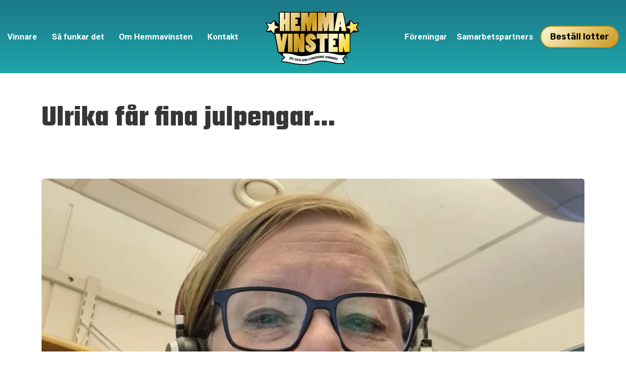

--- FILE ---
content_type: text/html; charset=utf-8
request_url: https://www.hemmavinsten.se/eskilstuna/vinnare/posts/ulrika-far-fina-julpengar/
body_size: 6140
content:

<!DOCTYPE html>
<html dir="ltr" lang="sv" class="no-js usn">
<head>
	<meta charset="utf-8" />
	<meta name="viewport" content="width=device-width, initial-scale=1, shrink-to-fit=no, maximum-scale=2" />
	    <link rel="canonical" href="https://www.hemmavinsten.se/eskilstuna/vinnare/posts/ulrika-far-fina-julpengar/" />
    <title>Ulrika f&#229;r fina julpengar... | Hemmavinsten - Du och din f&#246;rening vinner!</title>
    <meta name="description" content="">
            <link rel="alternate" href="https://www.hemmavinsten.se/eskilstuna/vinnare/posts/ulrika-far-fina-julpengar/" hreflang="" />
    <meta property="og:type" content="website">
    <meta property="og:title" content="Ulrika f&#229;r fina julpengar... | Hemmavinsten - Du och din f&#246;rening vinner!" />
    <meta property="og:image" content="https://www.hemmavinsten.se/media/kmrf3qk5/hemmavinsten_guld.svg" />
    <meta property="og:url" content="https://www.hemmavinsten.se/eskilstuna/vinnare/posts/ulrika-far-fina-julpengar/" />
    <meta property="og:description" content="" />
    <meta property="og:site_name" content="Hemmavinsten - Du och din f&#246;rening vinner!" />
    <meta name="robots" content="index,follow">

	
<link href="/DependencyHandler.axd?s=[base64]&amp;t=Css&amp;cdv=240079442" media="screen" type="text/css" rel="stylesheet"/><link href="/css/uskinned/generated/0c2fc25e-ac77-46de-b028-e2148a701298.css?version=637604693812900000" media="screen" type="text/css" rel="stylesheet"/><link href="/DependencyHandler.axd?s=L2Nzcy91c2tpbm5lZC9wcmludC5jc3M7&amp;t=Css&amp;cdv=240079442" media="print" type="text/css" rel="stylesheet"/><link href="/DependencyHandler.axd?s=L2Nzcy9vdmVycmlkZS1zdHlsZXMuY3NzOw&amp;t=Css&amp;cdv=240079442" media="screen" type="text/css" rel="stylesheet"/>

	        <link rel="shortcut icon" href="/media/3hybmc1t/hemmavinsten_guld.svg?width=32&height=32" type="image/svg">
        <link rel="apple-touch-icon" sizes="57x57" href="/media/3hybmc1t/hemmavinsten_guld.svg?width=57&height=57">
        <link rel="apple-touch-icon" sizes="60x60" href="/media/3hybmc1t/hemmavinsten_guld.svg?width=60&height=60">
        <link rel="apple-touch-icon" sizes="72x72" href="/media/3hybmc1t/hemmavinsten_guld.svg?width=72&height=72">
        <link rel="apple-touch-icon" sizes="76x76" href="/media/3hybmc1t/hemmavinsten_guld.svg?width=76&height=76">
        <link rel="apple-touch-icon" sizes="114x114" href="/media/3hybmc1t/hemmavinsten_guld.svg?width=114&height=114">
        <link rel="apple-touch-icon" sizes="120x120" href="/media/3hybmc1t/hemmavinsten_guld.svg?width=120&height=120">
        <link rel="apple-touch-icon" sizes="144x144" href="/media/3hybmc1t/hemmavinsten_guld.svg?width=144&height=144">
        <link rel="apple-touch-icon" sizes="152x152" href="/media/3hybmc1t/hemmavinsten_guld.svg?width=152&height=152">
        <link rel="apple-touch-icon" sizes="180x180" href="/media/3hybmc1t/hemmavinsten_guld.svg?width=180&height=180">
        <link rel="icon" type="image/png" href="/media/3hybmc1t/hemmavinsten_guld.svg?width=16&height=16" sizes="16x16">
        <link rel="icon" type="image/png" href="/media/3hybmc1t/hemmavinsten_guld.svg?width=32&height=32" sizes="32x32">
        <link rel="icon" type="image/png" href="/media/3hybmc1t/hemmavinsten_guld.svg?width=96&height=96" sizes="96x96">
        <link rel="icon" type="image/png" href="/media/3hybmc1t/hemmavinsten_guld.svg?width=192&height=192" sizes="192x192">
        <meta name="msapplication-square70x70logo" content="/media/3hybmc1t/hemmavinsten_guld.svg?width=70&height=70" />
        <meta name="msapplication-square150x150logo" content="/media/3hybmc1t/hemmavinsten_guld.svg?width=150&height=150" />
        <meta name="msapplication-wide310x150logo" content="/media/3hybmc1t/hemmavinsten_guld.svg?width=310&height=150" />
        <meta name="msapplication-square310x310logo" content="/media/3hybmc1t/hemmavinsten_guld.svg?width=310&height=310" />


	

	<!-- Google Tag Manager -->
<script>(function(w,d,s,l,i){w[l]=w[l]||[];w[l].push({'gtm.start':
new Date().getTime(),event:'gtm.js'});var f=d.getElementsByTagName(s)[0],
j=d.createElement(s),dl=l!='dataLayer'?'&l='+l:'';j.async=true;j.src=
'https://www.googletagmanager.com/gtm.js?id='+i+dl;f.parentNode.insertBefore(j,f);
})(window,document,'script','dataLayer','GTM-N9NFDGP');</script>
<!-- End Google Tag Manager -->

</head>
<body 
    

 class="body-bg body-bg-solid header-08-lg header-04-sm show_header-on-scroll-lg show_header-on-scroll-sm directional-icons-triangle                    "

>


	<!-- Google Tag Manager (noscript) -->
<noscript><iframe src="https://www.googletagmanager.com/ns.html?id=GTM-N9NFDGP"
height="0" width="0" style="display:none;visibility:hidden"></iframe></noscript>
<!-- End Google Tag Manager (noscript) -->


	<!-- Skip to content -->
	<a class="skip-to-content sr-only sr-only-focusable" href="#site-content"></a>
	<!--// Skip to content -->
	<!-- Site -->
	<div id="site">

		<!-- Header -->
		    <header id="site-header" class="header-bg header-bg-linear">
        <div class="container">

            <div class="row">

                    <div id="logo" >
        <a href="/eskilstuna/" title="Hemmavinsten - Du och din f&#246;rening vinner!">
                    <img src="/media/kmrf3qk5/hemmavinsten_guld.svg" alt="">
            <span>Hemmavinsten - Du och din f&#246;rening vinner!</span>
        </a>
    </div>




                <!-- Expand -->
                <a id="burgerNavStyle" class="expand expand-3-bars expand-even-lines expand-active-cross">
                    <span></span>
                </a>
                <!--// Expand -->

                <!-- Main navigation -->
                        <nav class="main nav-dropdown navigation-dropdown-bg-solid">
                    <ul >
                    <li  class="no-child active">
                        <span><a href="/eskilstuna/vinnare/"  >Vinnare</a></span>
                    </li>
                    <li  class="no-child ">
                        <span><a href="/eskilstuna/sa-funkar-hemmavinsten/"  >Så funkar det</a></span>
                    </li>
                    <li  class="no-child ">
                        <span><a href="/eskilstuna/om-hemmavinsten/"  >Om Hemmavinsten</a></span>
                    </li>
                    <li  class="no-child ">
                        <span><a href="/eskilstuna/kontakt/"  >Kontakt</a></span>
                    </li>
        </ul>

        </nav>




                <!--// Main navigation -->

                <!-- Secondary navigation -->
                        <nav class="secondary nav-dropdown navigation-dropdown-bg-solid">
            <ul>
                            <li><span><a href="/eskilstuna/foreningar/"  >Föreningar</a></span></li>
                            <li><span><a href="/eskilstuna/samarbetspartners/"  >Samarbetspartners</a></span></li>
                
            </ul>
        </nav>


                <!--// Secondary navigation -->
                
                <!-- CTA Links -->
                        <nav class="cta-links">
                    <a class="btn  base-btn-bg base-btn-bg-linear base-btn-bg-hover-linear base-btn-text base-btn-borders" href="/eskilstuna/bestall-lotter/"  >
                        <span></span>
                        Beställ lotter
                    </a>
        </nav>


                <!--// CTA Links -->

                <!-- Site search -->
                

                <!--// Site search -->


            </div>

        </div>
    </header>


		<!--// Header -->
		<!-- Content -->
		<div id="site-content">

			

			







    <section class="content base-bg pb-0"><div class="container">
        <!-- Row -->
        <div class="row">
            <div class="heading-col col">
                <h1 class="heading main base-heading">Ulrika f&#229;r fina julpengar...</h1>
            </div>
        </div>
        <!--// Row -->
    </div></section>
    <section class="content component usn_cmp_gallery base-bg base-bg-solid  " >  

        <div class="component-inner">
                    <div class="container">




                    <div class="component-main row  listing  listing_basic-grid listing_gallery" >

                        <div class="item  items-1 col-12  " data-os-animation="fadeIn" data-os-animation-delay="0s" data-os-animation-duration="1,2s">
                            <div class="image ">
                                    <a href="/media/u3bcmtlq/ulrika.png"   target=""  data-toggle="lightbox" data-type="image" data-gallery="galleryname_b123c9b5-6e81-432b-83f3-bbf52d9ddeda" >

                                        <picture>
            <source type="image/webp" data-srcset="/media/u3bcmtlq/ulrika.png?anchor=center&amp;mode=crop&amp;width=800&amp;height=600&amp;rnd=132834326598500000&amp;format=webp">
            <img class="lazyload " src="/media/u3bcmtlq/ulrika.png?anchor=center&amp;mode=crop&amp;width=80&amp;height=60&amp;rnd=132834326598500000" data-src="/media/u3bcmtlq/ulrika.png?anchor=center&amp;mode=crop&amp;width=800&amp;height=600&amp;rnd=132834326598500000" alt="">
        </picture>






                                </a>
                                                            </div>
                        </div>

        </div>









                    </div>
        </div>
    </section>

    <section class="content component usn_cmp_text base-bg base-bg-solid  " >  

        <div class="component-inner">
                    <div class="container">




                <div class="info ">

        
        <div class="text base-text " data-os-animation="fadeIn" data-os-animation-delay="0s">
            <p>Idag var det <strong>Ulrika Blomstrand</strong> som får <strong>10 147 kr</strong> lagom till jul och stödet går till <strong>Skogstorp GOIF</strong>.</p>
<p>Det var en mycket glad Ulrika som blev uppringd på jobbet av Skogstorps Maria Larsson.<br /><br />-Vilken överraskning det här var kul, perfekt inför jul.</p>
<p>Stort grattis till Ulrika och Skogstorp!</p>
<p><em>Ulrika vann på sin lott B11293</em></p>
        </div>


    </div>





                    </div>
        </div>
    </section>




    <section class="content component meta-author-comments base-bg base-bg-solid pt-0 mt-0">
        <div class="container">
            <div class="row justify-content-center">

                <div class="content-col center-col col">

                    <!-- Meta -->
                    <section class="content component meta base-bg">

                        <p class="date base-text"><time>10 dec 2021</time></p>
                        

                    </section>
                    <!--// Meta -->

                    

                    


                </div>

            </div>
        </div>
    </section>










        <!-- Pods -->
        <div class="swp">

                <section class="content component usn_cmp_pods swp-wide base-bg"><div class="container"><div class="component-main row listing listing-pods">

            <div class="item  swp-item items-3 col-12 item_text-below usn_pod_relatedcontent text-left  vinstbarometernBox" data-os-animation="fadeIn" data-os-animation-delay="0s" data-os-animation-duration="1,2s">
                <div class="inner ">
                    <a href="/eskilstuna/hogerpuffar/vinstbarometern/">
                        <div class="info ">
                            <p class="heading  base-heading">Vinstbarometern</p>
                                <div class="text base-text"><h3>Vinstbarometern</h3>
<h3>22 386 kr</h3>
<h4>Vinstchans - just nu</h4>
<h4>2 vinnare på 455<br /><br />9 693 kr<br /><br />2 x 1000 kr<br />2 x 500 kr</h4></div>
                                                    </div>
                    </a>
                </div>
            </div>
            <div class="item  swp-item items-3 col-12 item_text-below usn_pod_relatedcontent text-left  hemmatabellenBox" data-os-animation="fadeIn" data-os-animation-delay="0s" data-os-animation-duration="1,2s">
                <div class="inner ">
                    <a href="/eskilstuna/hogerpuffar/hemmatabellen/">
                        <div class="info ">
                            <p class="heading  base-heading">Hemmatabellen</p>
                                <div class="text base-text"><h3>Hemmatabellen</h3>
<p>1.  Skogstorp GOIF (1)<br />2.  Hällbybrunns IF (2)<br />3.  Eskilstuna Simklubb (3)<br />4.  Eskilstuna Linden Hockey (4)<br />5.  Eskilstuna United (5)<br />6.  IFK Eskilstuna (6)<br />6   BK Sport (6)<br />8.  E-aortens Ryttarförening (7)<br />8.  Gillberga Lista IF (7)<br />8. Smederna SF (10)<br />------------------------------------<br />11. Eskilstuna Parasport IF (11)<br />12. Eskilstuna Boule Petanque (12)<br />13. Eskilstuna Basket (12)<br />14. Eskilstuna GUIF (14)<br />14. Göksten BK (16)<br />16. IK Standard (16)<br />16. IK Eskilstunagymnasterna (17)<br />18. KFUM Eskilstuna (18)<br />19. Kvicksunds SK (19)<br />19. ESDK Nautic (19)<br />19. Stora Sundby GOIF (19)<br /><br />*Mätning 1 jan 2026<br />( ) föregående placering.</p></div>
                                                    </div>
                    </a>
                </div>
            </div>


                </div></div></section>

        </div>
        <!--// Pods -->


			


		</div>
		<!--// Content -->
		<!-- Footer -->
		        <footer id="site-footer" class="footer-bg footer-bg-solid">

            <!-- Breadcrumb -->
                    <section class="breadcrumb-trail">
            <div class="container">
                <nav aria-label="breadcrumb">
                    <ol class="breadcrumb" itemscope itemtype="http://schema.org/BreadcrumbList">
                                <li class="breadcrumb-item" itemprop="itemListElement" itemscope itemtype="http://schema.org/ListItem"><a href="/eskilstuna/" itemtype="http://schema.org/Thing" itemprop="item"><span itemprop="name"><i class="icon before"></i>Eskilstuna</span></a><meta itemprop="position" content="1" /></li>
                                <li class="breadcrumb-item" itemprop="itemListElement" itemscope itemtype="http://schema.org/ListItem"><a href="/eskilstuna/vinnare/" itemtype="http://schema.org/Thing" itemprop="item"><span itemprop="name"><i class="icon before"></i>Vinnare</span></a><meta itemprop="position" content="2" /></li>

                                <li itemprop="itemListElement" itemscope itemtype="http://schema.org/ListItem" class="breadcrumb-item active" aria-current="page"><span itemprop="name"><i class="icon before"></i>Ulrika får fina julpengar...</span><meta itemprop="position" content="3" /></li>

                    </ol>
                </nav>
            </div>
        </section>

            <!--// Breadcrumb -->
            
            <div class="container">

                    <!-- Row -->
                <div class="row listing">

    <div class="item footer-item   col-lg-3 col-md-6 col-12 col  item_text-below usn_pod_textimage text-left  " data-os-animation="fadeIn" data-os-animation-delay="0s" data-os-animation-duration="1,2s">
            <div class="inner  ">
                                                    <div class="info ">
                                                                            <div class="text footer-text">
                                <p>Eskilstuna Idrottsföreningars samorganisation<br />Verkstadsgatan 5<br />633 61 Eskilstuna<br /><a>eskilstuna@hemmavinsten.se</a></p>
<p><a href="/eskilstuna/allmanna-villkor/" title="Allmänna villkor">Allmänna villkor</a><br />© 2021 Hemmavinsten</p>
                            </div>

                    </div>
                                            </div>
    </div>
    <div class="item footer-item   col-lg-3 col-md-3 col-12 col  item_text-below usn_pod_textimage text-left  " data-os-animation="fadeIn" data-os-animation-delay="0s" data-os-animation-duration="1,2s">
            <div class="inner  ">
                                                    <div class="info ">
                                                                            <div class="text footer-text">
                                <p><a rel="noopener" href="https://www.facebook.com/hemmavinsten.eskilstuna" target="_blank"><img style="width: 25px; height: 25px; margin-right: 10px;" src="/media/gj5ngsrr/icon-facebook-white.svg?width=25&amp;height=25" alt="" width="25" height="25">Hemmavinsten</a></p>
                            </div>

                    </div>
                                            </div>
    </div>

                </div>
                    <!--// Row -->
                <!-- Row -->
                <div class="row">

                    <div class="col">
                        <nav class="footer-navigation">
                            <ul>
                                <li><div>&copy; 2026 </div></li>
                                                <li><span><a href="/eskilstuna/allmanna-villkor/"  >Allmänna villkor</a></span></li>


                            </ul>
                        </nav>
                    </div>

                </div>
                <!--// Row -->

                        <!-- Back to top -->
        <div class="usn_back-to-top position-right" id="backToTop">
            <a role="button" aria-label="Back to top" class="btn base-btn-bg base-btn-bg base-btn-bg-linear base-btn-bg-hover-linear base-btn-text base-btn-borders btn-back-to-top" href="#top" onclick="$('html,body').animate({scrollTop:0},'slow');return false;">
                <span></span>
                <i class="icon"></i><span class="d-none"></span>
            </a>
        </div>
        <!--// Back to top -->


            </div>
        </footer>

		<!--// Footer -->

	</div>
	<!--// Site -->

	
	
<script src="/DependencyHandler.axd?s=[base64]&amp;t=Javascript&amp;cdv=240079442" type="text/javascript"></script>

<!-- CSS VARS Ponyfill -->
<script>cssVars({ onlyLegacy: true });</script>


	
	

</body>
</html>

--- FILE ---
content_type: text/css
request_url: https://www.hemmavinsten.se/css/uskinned/generated/0c2fc25e-ac77-46de-b028-e2148a701298.css?version=637604693812900000
body_size: 17875
content:
/*  
---------------------------------------------------
Author: uSkinned
License: uSkinned Commercial License (https://uSkinned.net/license)
---------------------------------------------------  
*/

/*  
---------------------------------------------------
Contents

1. File Imports
2. Global non-generated variables
3. Global generated variables
---------------------------------------------------  
*/

/*  
---------------------------------------------------
uSkinned Global Import
---------------------------------------------------  
*/

/* Base Palette */
@import "/css/uskinned/base/theme.css";

/* Base */
@import "/css/uskinned/base/plugins.css";
@import "/css/uskinned/base/typography.css";

/* Layouts */
@import "/css/uskinned/layouts/body.css";
@import "/css/uskinned/layouts/body-small.css" (min-width: 0) and (max-width:991px);
@import "/css/uskinned/layouts/body-large.css" (min-width: 992px);
@import "/css/uskinned/layouts/header.css";
@import "/css/uskinned/layouts/header-small.css" (min-width: 0) and (max-width:991px);
@import "/css/uskinned/layouts/header-large.css" (min-width: 992px);
@import "/css/uskinned/layouts/footer.css";

/* Modules */

/* Navigation */
@import "/css/uskinned/modules/navigation/all_nav.css";
@import "/css/uskinned/modules/navigation/nav_breadcrumb.css";
@import "/css/uskinned/modules/navigation/nav_burger.css";
@import "/css/uskinned/modules/navigation/nav_burger-large.css" (min-width: 992px);
@import "/css/uskinned/modules/navigation/nav_cta.css";
@import "/css/uskinned/modules/navigation/nav_cta-small.css" (min-width: 0) and (max-width:991px);
@import "/css/uskinned/modules/navigation/nav_cta-large.css" (min-width: 992px);
@import "/css/uskinned/modules/navigation/nav_main.css";
@import "/css/uskinned/modules/navigation/nav_main-small.css" (min-width: 0) and (max-width:991px);
@import "/css/uskinned/modules/navigation/nav_main-large.css" (min-width: 992px);
@import "/css/uskinned/modules/navigation/nav_secondary.css";
@import "/css/uskinned/modules/navigation/nav_secondary-small.css" (min-width: 0) and (max-width:991px);
@import "/css/uskinned/modules/navigation/nav_secondary-large.css" (min-width: 992px);
@import "/css/uskinned/modules/navigation/nav_sub.css";
@import "/css/uskinned/modules/navigation/nav_pagination.css";
@import "/css/uskinned/modules/navigation/nav_quick-links.css";
@import "/css/uskinned/modules/navigation/nav_sitemap.css";
@import "/css/uskinned/modules/navigation/nav_social.css";
@import "/css/uskinned/modules/navigation/nav_social-large.css" (min-width: 992px);
@import "/css/uskinned/modules/navigation/nav_footer.css";

/* Page Components */
@import "/css/uskinned/modules/page-components/all_pc.css";
@import "/css/uskinned/modules/page-components/all_pc-small.css" (min-width: 0) and (max-width:991px);
@import "/css/uskinned/modules/page-components/all_pc-large.css" (min-width: 992px);
@import "/css/uskinned/modules/page-components/pc_alerts.css";
@import "/css/uskinned/modules/page-components/pc_anchors.css";
@import "/css/uskinned/modules/page-components/pc_anchors-small.css" (min-width: 0) and (max-width:991px);
@import "/css/uskinned/modules/page-components/pc_anchors-large.css" (min-width: 992px);
@import "/css/uskinned/modules/page-components/pc_banner.css";
@import "/css/uskinned/modules/page-components/pc_banner-small.css" (min-width: 0) and (max-width:991px);
@import "/css/uskinned/modules/page-components/pc_banner-large.css" (min-width: 992px);
@import "/css/uskinned/modules/page-components/pc_codeblock.css";
@import "/css/uskinned/modules/page-components/pc_cta.css";
@import "/css/uskinned/modules/page-components/pc_data-list.css";
@import "/css/uskinned/modules/page-components/pc_data-list-large.css" (min-width: 992px);
@import "/css/uskinned/modules/page-components/pc_forms.css";
@import "/css/uskinned/modules/page-components/pc_gallery.css";
@import "/css/uskinned/modules/page-components/pc_instagram-feed.css";
@import "/css/uskinned/modules/page-components/pc_grid.css";
@import "/css/uskinned/modules/page-components/pc_links.css";
@import "/css/uskinned/modules/page-components/pc_links-large.css" (min-width: 992px);
@import "/css/uskinned/modules/page-components/pc_listing.css";
@import "/css/uskinned/modules/page-components/pc_pods.css";
@import "/css/uskinned/modules/page-components/pc_split.css";
@import "/css/uskinned/modules/page-components/pc_split-large.css" (min-width: 992px);
@import "/css/uskinned/modules/page-components/pc_tabs-accordions.css";
@import "/css/uskinned/modules/page-components/pc_windows.css";
@import "/css/uskinned/modules/page-components/pc_windows-small.css" (min-width: 0) and (max-width:991px);
@import "/css/uskinned/modules/page-components/pc_windows-large.css" (min-width: 992px);

/* Site Wide Pods */
@import "/css/uskinned/modules/sitewide-pods/all_swp.css";

/* Forms */
@import "/css/uskinned/modules/forms/all_forms.css";
@import "/css/uskinned/modules/forms/all_forms-large.css" (min-width: 992px);
@import "/css/uskinned/modules/forms/form_contact.css";
@import "/css/uskinned/modules/forms/form_login.css";
@import "/css/uskinned/modules/forms/form_login-large.css" (min-width: 992px);
@import "/css/uskinned/modules/forms/form_newsletter.css";
@import "/css/uskinned/modules/forms/form_newsletter-large.css" (min-width: 992px);
@import "/css/uskinned/modules/forms/form_site-search.css";
@import "/css/uskinned/modules/forms/form_site-search-large.css" (min-width: 992px);
@import "/css/uskinned/modules/forms/form_loading.css";

/* Misc */
@import "/css/uskinned/modules/misc/all_misc.css";
@import "/css/uskinned/modules/misc/misc_authors.css";
@import "/css/uskinned/modules/misc/misc_back-to-top.css";
@import "/css/uskinned/modules/misc/misc_back-to-top-small.css" (min-width: 0) and (max-width:991px);
@import "/css/uskinned/modules/misc/misc_back-to-top-large.css" (min-width: 992px);
@import "/css/uskinned/modules/misc/misc_buttons.css";
@import "/css/uskinned/modules/misc/misc_images.css";
@import "/css/uskinned/modules/misc/misc_lazyframe-video.css";
@import "/css/uskinned/modules/misc/misc_lightbox.css";
@import "/css/uskinned/modules/misc/misc_links.css";
@import "/css/uskinned/modules/misc/misc_meta.css";
@import "/css/uskinned/modules/misc/misc_notification.css";
@import "/css/uskinned/modules/misc/misc_notification-small.css" (min-width: 0) and (max-width:991px);
@import "/css/uskinned/modules/misc/misc_notification-large.css" (min-width: 992px);
@import "/css/uskinned/modules/misc/misc_overlay-icons.css";
@import "/css/uskinned/modules/misc/misc_scroll-prompt.css";
@import "/css/uskinned/modules/misc/misc_scroll-prompt-small.css" (min-width: 0) and (max-width:991px);
@import "/css/uskinned/modules/misc/misc_scroll-prompt-large.css" (min-width: 992px);
@import "/css/uskinned/modules/misc/misc_tables.css";
@import "/css/uskinned/modules/misc/misc_directions.css";
@import "/css/uskinned/modules/misc/misc_directions-small.css" (min-width: 0) and (max-width:991px);
@import "/css/uskinned/modules/misc/misc_directions-large.css" (min-width: 992px);

/* Shop */
@import "/css/uskinned/modules/shop/all_shop.css";
@import "/css/uskinned/modules/shop/all_shop-small.css" (min-width: 0) and (max-width:991px);
@import "/css/uskinned/modules/shop/all_shop-large.css" (min-width: 992px);
@import "/css/uskinned/modules/shop/shop_snipcart.css";
@import "/css/uskinned/modules/shop/shop_snipcart-small.css" (min-width: 0) and (max-width:991px);
@import "/css/uskinned/modules/shop/shop_snipcart-large.css" (min-width: 992px);
@import "/css/uskinned/modules/shop/shop_ecwid.css";
@import "/css/uskinned/modules/shop/shop_ecwid-small.css" (min-width: 0) and (max-width:991px);
@import "/css/uskinned/modules/shop/shop_ecwid-large.css" (min-width: 992px);

/* RTL only */
@import "/css/uskinned/layouts/rtl.css";
@import "/css/uskinned/layouts/rtl-small.css" (min-width: 0) and (max-width:991px);
@import "/css/uskinned/layouts/rtl-large.css" (min-width: 992px);

@import url('https://fonts.googleapis.com/css?family=Roboto:100,300,400,500,700,900,100i,300i,400i,500i,700i,900i&display=swap');@import url('https://fonts.googleapis.com/css?family=Rubik:300,400,500,600,700,800,900,300i,400i,500i,600i,700i,800i,900i&display=swap');@import url('https://fonts.googleapis.com/css?family=Chewy:400&display=swap');@import url('https://fonts.googleapis.com/css?family=Teko:300,400,500,600,700&display=swap');

:root {

    /* Expand navigation width */
    --expand-nav-width: 60px;

    /* More header sizes */
    --small-header-half: calc(var(--small-header) / 2);
    --large-header-half: calc(var(--large-header) / 2);
    --large-header-quarter: calc(var(--large-header) / 4);

    /* Main navigation sizes */
    --nav-main-height: var(--large-header);

    /* Generic palette */
    --true-black:0,0,0;
    --true-white:255,255,255;
    --form-errors:193,108,107;
    --form-warning:240,173,78;
    --form-success:92,184,92;

    /* Item widths */
    --items-1:100%;
    --items-2:50%;
    --items-3:33.3333333%;
    --items-4:25%;
    --items-5:20%;
    --items-6:16.6666667%;
    --items-7:14.2857143%;
    --items-8:12.5%;

    /* Window heights */
    --windows_basic: 50vh;
    --windows_basic_PX: 375px;

    --windows-1_basic: 100vh;
    --windows-1_basic_PX: 62.5%;
    --windows-2_basic: 100vh;
    --windows-2_basic_PX: 75%;
    --windows-3_basic: 70vh;
    --windows-3_basic_PX: 100%;
    --windows-4_basic: 50vh;
    --windows-4_basic_PX: 75%;

    --windows-3_big-item: 100vh;
    --windows-3_big-item_PX: 750px;
    --windows-3_small-item: 50vh;
    --windows-3_small-item_PX: 375px;

    --windows-4_big-item: 55vh;
    --windows-4_big-item_PX: 475px;
    --windows-4_small-item: 45vh;
    --windows-4_small-item_PX: 375px;

    /* Banner heights */
    --takeover-banner: 100vh;
    --medium-banner: 65vh;
    --medium-bannerPX: 450px;
    --short-banner: 50vh;
    --short-bannerPX: 340px;

    /* Lazyframe buttons*/
    --youtube-bg: 229,45,39;
    --vimeo-bg: 0,173,239;

    /* Component max-width */
    --component-max-width: 1350px;
    

    /* 
    All configurable variables below 
    */

    /* Spacing tab */

    --site-max-width: 1600px;

    --site-spacing_sm: 0px;
    --site-spacing_lg: 0px;

    --notification-spacing_below_sm: 15px;
    --notification-spacing_side_sm: 15px;
    --notification-spacing_below_lg: 15px;
    --notification-spacing_side_lg: 15px;
    
    --backtotop-size_sm: 45px;
    --backtotop-size_lg: 45px;
    
    --backtotop-spacing_side_sm: 15px;
    --backtotop-spacing_below_sm: 15px;
    --backtotop-spacing_side_lg: 15px;
    --backtotop-spacing_below_lg: 15px;

    --site-box-shadow_h: 0px;
    --site-box-shadow_v: 0px;
    --site-box-shadow_b: 100px;
    --site-box-shadow_o: 0.1;

    --small-breakpoint: 991px;
    --large-breakpoint: 992px;

    --header-max-width: 1350px;
    --small-header: 90px;
    --large-header: 150px;

    --header-box-shadow_h: 0px;
    --header-box-shadow_v: 2px;
    --header-box-shadow_b: 4px;
    --header-box-shadow_o: 0.1;

    --nav-main-dropdown-width: 240px;
    --nav-main-dropdown-width_wide: 480px;

    --logo_sm-padding_top: 5px;
    --logo_sm-padding_right: 5px;
    --logo_sm-padding_bottom: 5px;
    --logo_sm-padding_left: 5px;

    --logo_lg-padding_top: 5px;
    --logo_lg-padding_right: 5px;
    --logo_lg-padding_bottom: 5px;
    --logo_lg-padding_left: 5px;

    --base-spacing: 30px;
    --base-half-spacing: 15px;
    --base-border-width: 2px;
    --base-border-radius: 5px;

    --base-box-shadow_h: 0px;
    --base-box-shadow_v: 2px;
    --base-box-shadow_b: 1px;
    --base-box-shadow_o: 0.1;

    --content-col_pc-spacing: 15px;
    --pc-spacing: 30px;
    --pc-spacing_sm: 30px;
    --pc-spacing_md: 40px;
    --pc-spacing_lg: 50px;
    --pc-spacing_xl: 60px;

    --intro-col: 100%;
    --intro-col_sm: 100%;
    --intro-col_md: 100%;
    --intro-col_lg: 83.3333333%;
    --intro-col_xl: 66.6666667%;

    --outro-col: 100%;
    --outro-col_sm: 100%;
    --outro-col_md: 100%;
    --outro-col_lg: 83.3333333%;
    --outro-col_xl: 66.6666667%;

    --center-col: 100%;
    --center-col_sm: 100%;
    --center-col_md: 83.3333333%;
    --center-col_lg: 66.6666667%;
    --center-col_xl: 50%;

    --banner-col: 100%;
    --banner-col_sm: 100%;
    --banner-col_md: 100%;
    --banner-col_lg: 83.3333333%;
    --banner-col_xl: 66.6666667%;

    --form-field-border-width: 1px;
    --form-field-border-radius: 5px;

    --btn-border-width: 2px;
    --btn-border-radius: 150px;

    --btn-box-shadow_h: 0px;
    --btn-box-shadow_v: 2px;
    --btn-box-shadow_b: 1px;
    --btn-box-shadow_o: 0.1;

    --btn_sm-padding_top: 5px;
    --btn_sm-padding_right: 12px;
    --btn_sm-padding_bottom: 5px;
    --btn_sm-padding_left: 12px;

    --btn-padding_top: 9px;
    --btn-padding_right: 18px;
    --btn-padding_bottom: 9px;
    --btn-padding_left: 18px;

    --btn_lg-padding_top:  10px;
    --btn_lg-padding_right:  20px;
    --btn_lg-padding_bottom:  10px;
    --btn_lg-padding_left:  20px;

    /* Colors tab */
    
    /* Body */
    --body-bg-color1: 255, 255, 255;
    --body-bg-color2:  255, 255, 255;
    --body-bg-start-perc: 50%;
    --body-bg-stop-perc: 50%;
    --body-bg-angle: 90deg;
    
    /* Header */
    --header-bg-color1: 26, 120, 135;
    --header-bg-color2:  31, 165, 169;
    --header-bg-start-perc: 50%;
    --header-bg-stop-perc: 50%;
    --header-bg-angle: -180deg;
    --header-text: 238, 242, 246;
    --header-borders: 17, 53, 85;
    --header-highlight: 31, 165, 169;
    
    /* Main Navigation */
    --main-navigation-link: 255, 255, 255;
    --main-navigation-link-hover: 255, 255, 255;
    --main-navigation-link-active: 255, 255, 255;

    /* Logo */
    --logo-link: 255, 255, 255;
    --logo-link-hover: 220, 228, 235;
    
    /* Secondary Navigation */
    --secondary-navigation-link: 255, 255, 255;
    --secondary-navigation-link-hover: 220, 228, 235;
    
    /* Navigation dropdown */
    --navigation-dropdown-color1: 247, 247, 247;
    --navigation-dropdown-color2:  0, 0, 0;
    --navigation-dropdown-start-perc: 50%;
    --navigation-dropdown-stop-perc: 50%;
    --navigation-dropdown-angle: 90deg;
    --navigation-dropdown-link: 54, 54, 54;
    --navigation-dropdown-link-hover: 54, 54, 54;
    --navigation-dropdown-link-active: 54, 54, 54;
    
    /* Content */
    --base-bg-color1: 255, 255, 255;
    --base-bg-color2:  242, 244, 246;
    --base-bg-start-perc: 50%;
    --base-bg-stop-perc: 50%;
    --base-bg-angle: 90deg;
    --base-heading: 54, 54, 54;
    --base-secondary-heading: 54, 54, 54;
    --base-text: 54, 54, 54;
    --base-link: 26, 120, 135;
    --base-link-hover: 26, 120, 135;
    --base-borders: 221, 221, 221;
    --base-highlight: 31, 165, 169;
    --base-highlight-text: 255, 255, 255;
    
    /* Button */
    --base-btn-bg-color1: 254, 248, 209;
    --base-btn-bg-color2:  201, 152, 28;
    --base-btn-bg-start-perc: 50%;
    --base-btn-bg-stop-perc: 50%;
    --base-btn-bg-angle: 135deg;
    --base-btn-text: 0, 0, 0;
    --base-btn-borders: 201, 152, 28;
    --base-btn-bg-hover-color1: 254, 248, 209;
    --base-btn-bg-hover-color2:  201, 152, 28;
    --base-btn-bg-hover-start-perc: 50%;
    --base-btn-bg-hover-stop-perc: 50%;
    --base-btn-bg-hover-angle: 135deg;
    --base-btn-text-hover: 0, 0, 0;
    --base-btn-borders-hover: 201, 152, 28;
    
    /* Footer */
    --footer-bg-color1: 13, 80, 91;
    --footer-bg-color2:  23, 33, 39;
    --footer-bg-start-perc: 50%;
    --footer-bg-stop-perc: 50%;
    --footer-bg-angle: 90deg;
    --footer-heading: 244, 244, 244;
    --footer-secondary-heading: 244, 244, 244;
    --footer-text: 244, 244, 244;
    --footer-link: 244, 244, 244;
    --footer-link-hover: 244, 244, 244;
    --footer-borders: 90, 102, 109;
    --footer-highlight: 26, 120, 135;

    --c1-bg-color1: 124, 192, 74;
--c1-bg-color2:  112, 173, 66;
--c1-bg-start-perc: 50%;
--c1-bg-stop-perc: 50%;
--c1-bg-angle: 90deg;
--c1-heading: 255, 255, 255;
--c1-secondary-heading: 255, 255, 255;
--c1-text: 231, 240, 224;
--c1-link: 255, 255, 255;
--c1-link-hover: 231, 240, 224;
--c1-borders: 188, 216, 168;
--c1-highlight: 255, 255, 255;
--c1-highlight-text: 124, 192, 74;
--c2-bg-color1: 0, 122, 191;
--c2-bg-color2:  0, 110, 172;
--c2-bg-start-perc: 50%;
--c2-bg-stop-perc: 50%;
--c2-bg-angle: 135deg;
--c2-heading: 255, 255, 255;
--c2-secondary-heading: 255, 255, 255;
--c2-text: 197, 228, 246;
--c2-link: 255, 255, 255;
--c2-link-hover: 197, 228, 246;
--c2-borders: 180, 210, 227;
--c2-highlight: 255, 255, 255;
--c2-highlight-text: 0, 122, 191;
--c3-bg-color1: 23, 33, 39;
--c3-bg-color2:  22, 26, 29;
--c3-bg-start-perc: 50%;
--c3-bg-stop-perc: 50%;
--c3-bg-angle: 315deg;
--c3-heading: 255, 255, 255;
--c3-secondary-heading: 220, 228, 235;
--c3-text: 220, 228, 235;
--c3-link: 124, 192, 74;
--c3-link-hover: 112, 173, 66;
--c3-borders: 90, 102, 109;
--c3-highlight: 124, 192, 74;
--c3-highlight-text: 255, 255, 255;


    --c1-btn-bg-color1:  0, 110, 172;
--c1-btn-bg-color2:  0, 110, 172;
--c1-btn-bg-start-perc: 50%;
--c1-btn-bg-stop-perc: 50%;
--c1-btn-bg-angle: 90deg;
--c1-btn-text: 255, 255, 255;
--c1-btn-borders: 0, 110, 172;
--c1-btn-bg-hover-color1:  0, 110, 172;
--c1-btn-bg-hover-color2:  0, 110, 172;
--c1-btn-bg-hover-start-perc: 50%;
--c1-btn-bg-hover-stop-perc: 50%;
--c1-btn-bg-hover-angle: 90deg;
--c1-btn-text-hover: 255, 255, 255;
--c1-btn-borders-hover: 0, 110, 172;
--c2-btn-bg-color1:  220, 228, 235;
--c2-btn-bg-color2:  198, 205, 212;
--c2-btn-bg-start-perc: 50%;
--c2-btn-bg-stop-perc: 50%;
--c2-btn-bg-angle: 90deg;
--c2-btn-text: 23, 33, 39;
--c2-btn-borders: 198, 205, 212;
--c2-btn-bg-hover-color1:  198, 205, 212;
--c2-btn-bg-hover-color2:  0, 0, 0;
--c2-btn-bg-hover-start-perc: 50%;
--c2-btn-bg-hover-stop-perc: 50%;
--c2-btn-bg-hover-angle: 90deg;
--c2-btn-text-hover: 23, 33, 39;
--c2-btn-borders-hover: 198, 205, 212;
--c3-btn-bg-color1:  255, 255, 255;
--c3-btn-bg-color2:  0, 0, 0;
--c3-btn-bg-start-perc: 50%;
--c3-btn-bg-stop-perc: 50%;
--c3-btn-bg-angle: 90deg;
--c3-btn-text: 0, 122, 191;
--c3-btn-borders: 220, 228, 235;
--c3-btn-bg-hover-color1:  220, 228, 235;
--c3-btn-bg-hover-color2:  220, 228, 235;
--c3-btn-bg-hover-start-perc: 50%;
--c3-btn-bg-hover-stop-perc: 50%;
--c3-btn-bg-hover-angle: 90deg;
--c3-btn-text-hover: 0, 122, 191;
--c3-btn-borders-hover: 220, 228, 235;


    /* Fonts tab */
    
    --body-typography_font-name: 'Roboto',sans-serif;
    --body-typography_font-weight: 400;
    --body-typography_font-style: normal;
    --body-typography_font-line-height: 150%;
    --body-typography_font-letter-spacing: -0.15px;
    --body-typography_font-transform: None;

    --body-typography_font-size: 16px; 
    --body-typography_font-size_sm: 16px; 
    --body-typography_font-size_md: 16px; 
    --body-typography_font-size_lg: 17px; 
    --body-typography_font-size_xl: 17px; 

    --h1-typography_font-name: 'Teko',sans-serif;
    --h1-typography_font-weight: 700;
    --h1-typography_font-style: normal;
    --h1-typography_font-line-height: 110%;
    --h1-typography_font-letter-spacing: 0px;
    --h1-typography_font-transform: None;

    --h1-typography_font-size: 35px; 
    --h1-typography_font-size_sm: 45px; 
    --h1-typography_font-size_md: 50px; 
    --h1-typography_font-size_lg: 50px; 
    --h1-typography_font-size_xl: 60px; 

    --h2-typography_font-name: 'Teko',sans-serif;
    --h2-typography_font-weight: 500;
    --h2-typography_font-style: normal;
    --h2-typography_font-line-height: 130%;
    --h2-typography_font-letter-spacing: 0px;
    --h2-typography_font-transform: None;

    --h2-typography_font-size: 30px; 
    --h2-typography_font-size_sm: 30px; 
    --h2-typography_font-size_md: 35px; 
    --h2-typography_font-size_lg: 40px; 
    --h2-typography_font-size_xl: 45px; 

    --h3-typography_font-name: 'Teko',sans-serif;
    --h3-typography_font-weight: 500;
    --h3-typography_font-style: normal;
    --h3-typography_font-line-height: 130%;
    --h3-typography_font-letter-spacing: 0px;
    --h3-typography_font-transform: None;

    --h3-typography_font-size: 28px; 
    --h3-typography_font-size_sm: 28px; 
    --h3-typography_font-size_md: 32px; 
    --h3-typography_font-size_lg: 35px; 
    --h3-typography_font-size_xl: 40px; 

    --h4-typography_font-name: 'Teko',sans-serif;
    --h4-typography_font-weight: 500;
    --h4-typography_font-style: normal;
    --h4-typography_font-line-height: 130%;
    --h4-typography_font-letter-spacing: 0px;
    --h4-typography_font-transform: None;

    --h4-typography_font-size: 24px; 
    --h4-typography_font-size_sm: 24px; 
    --h4-typography_font-size_md: 26px; 
    --h4-typography_font-size_lg: 28px; 
    --h4-typography_font-size_xl: 32px; 

    --h5-typography_font-name: 'Rubik',sans-serif;
    --h5-typography_font-weight: 600;
    --h5-typography_font-style: normal;
    --h5-typography_font-line-height: 130%;
    --h5-typography_font-letter-spacing: 0px;
    --h5-typography_font-transform: None;

    --h5-typography_font-size: 22px; 
    --h5-typography_font-size_sm: 22px; 
    --h5-typography_font-size_md: 24px; 
    --h5-typography_font-size_lg: 26px; 
    --h5-typography_font-size_xl: 30px; 

    --h6-typography_font-name: 'Rubik',sans-serif;
    --h6-typography_font-weight: 600;
    --h6-typography_font-style: normal;
    --h6-typography_font-line-height: 130%;
    --h6-typography_font-letter-spacing: 0px;
    --h6-typography_font-transform: None;

    --h6-typography_font-size: 20px; 
    --h6-typography_font-size_sm: 20px; 
    --h6-typography_font-size_md: 22px; 
    --h6-typography_font-size_lg: 24px; 
    --h6-typography_font-size_xl: 26px; 

    --p-heading-typography_font-name: 'Teko',sans-serif;
    --p-heading-typography_font-weight: 500;
    --p-heading-typography_font-style: normal;
    --p-heading-typography_font-line-height: 130%;
    --p-heading-typography_font-letter-spacing: 0px;
    --p-heading-typography_font-transform: None;

    --p-heading-typography_font-size: 20px; 
    --p-heading-typography_font-size_sm: 20px; 
    --p-heading-typography_font-size_md: 20px; 
    --p-heading-typography_font-size_lg: 24px; 
    --p-heading-typography_font-size_xl: 24px; 

    --p-heading_small-typography_font-name: 'Teko',sans-serif;
    --p-heading_small-typography_font-weight: 500;
    --p-heading_small-typography_font-style: normal;
    --p-heading_small-typography_font-line-height: 130%;
    --p-heading_small-typography_font-letter-spacing: 0px;
    --p-heading_small-typography_font-transform: None;

    --p-heading_small-typography_font-size: 18px; 
    --p-heading_small-typography_font-size_sm: 18px; 
    --p-heading_small-typography_font-size_md: 18px; 
    --p-heading_small-typography_font-size_lg: 20px; 
    --p-heading_small-typography_font-size_xl: 20px; 

    --p-heading_large-typography_font-name: 'Teko',sans-serif;
    --p-heading_large-typography_font-weight: 700;
    --p-heading_large-typography_font-style: normal;
    --p-heading_large-typography_font-line-height: 110%;
    --p-heading_large-typography_font-letter-spacing: 0px;
    --p-heading_large-typography_font-transform: None;

    --p-heading_large-typography_font-size: 26px; 
    --p-heading_large-typography_font-size_sm: 26px; 
    --p-heading_large-typography_font-size_md: 28px; 
    --p-heading_large-typography_font-size_lg: 40px; 
    --p-heading_large-typography_font-size_xl: 45px; 

    --p-intro-typography_font-name: 'Roboto',sans-serif;
    --p-intro-typography_font-weight: 400;
    --p-intro-typography_font-style: normal;
    --p-intro-typography_font-line-height: 140%;
    --p-intro-typography_font-letter-spacing: -0.15px;
    --p-intro-typography_font-transform: None;

    --p-intro-typography_font-size: 18px; 
    --p-intro-typography_font-size_sm: 18px; 
    --p-intro-typography_font-size_md: 20px; 
    --p-intro-typography_font-size_lg: 22px; 
    --p-intro-typography_font-size_xl: 24px; 

    --p-intro_small-typography_font-name: 'Roboto',sans-serif;
    --p-intro_small-typography_font-weight: 400;
    --p-intro_small-typography_font-style: normal;
    --p-intro_small-typography_font-line-height: 140%;
    --p-intro_small-typography_font-letter-spacing: -0.15px;
    --p-intro_small-typography_font-transform: None;

    --p-intro_small-typography_font-size: 16px; 
    --p-intro_small-typography_font-size_sm: 16px; 
    --p-intro_small-typography_font-size_md: 18px; 
    --p-intro_small-typography_font-size_lg: 20px; 
    --p-intro_small-typography_font-size_xl: 20px;  

    --p-intro_large-typography_font-name: 'Roboto',sans-serif;
    --p-intro_large-typography_font-weight: 400;
    --p-intro_large-typography_font-style: normal;
    --p-intro_large-typography_font-line-height: 140%;
    --p-intro_large-typography_font-letter-spacing: -0.15px;
    --p-intro_large-typography_font-transform: None;

    --p-intro_large-typography_font-size: 20px; 
    --p-intro_large-typography_font-size_sm: 20px; 
    --p-intro_large-typography_font-size_md: 22px; 
    --p-intro_large-typography_font-size_lg: 24px; 
    --p-intro_large-typography_font-size_xl: 26px;  

    --secondary-heading-typography_font-name: 'Roboto',sans-serif;
    --secondary-heading-typography_font-weight: 500;
    --secondary-heading-typography_font-style: normal;
    --secondary-heading-typography_font-line-height: 140%;
    --secondary-heading-typography_font-letter-spacing: 0.5px;
    --secondary-heading-typography_font-transform: Uppercase;

    --secondary-heading-typography_font-size: 14px; 
    --secondary-heading-typography_font-size_sm: 14px; 
    --secondary-heading-typography_font-size_md: 16px; 
    --secondary-heading-typography_font-size_lg: 16px; 
    --secondary-heading-typography_font-size_xl: 16px;  

    --secondary-heading_small-typography_font-name: 'Roboto',sans-serif;
    --secondary-heading_small-typography_font-weight: 500;
    --secondary-heading_small-typography_font-style: normal;
    --secondary-heading_small-typography_font-line-height: 140%;
    --secondary-heading_small-typography_font-letter-spacing: 0px;
    --secondary-heading_small-typography_font-transform: Uppercase;

    --secondary-heading_small-typography_font-size: 12px; 
    --secondary-heading_small-typography_font-size_sm: 12px; 
    --secondary-heading_small-typography_font-size_md: 14px; 
    --secondary-heading_small-typography_font-size_lg: 14px; 
    --secondary-heading_small-typography_font-size_xl: 14px;  

    --secondary-heading_large-typography_font-name: 'Roboto',sans-serif;
    --secondary-heading_large-typography_font-weight: 500;
    --secondary-heading_large-typography_font-style: normal;
    --secondary-heading_large-typography_font-line-height: 140%;
    --secondary-heading_large-typography_font-letter-spacing: 0.5px;
    --secondary-heading_large-typography_font-transform: Uppercase;

    --secondary-heading_large-typography_font-size: 16px; 
    --secondary-heading_large-typography_font-size_sm: 18px; 
    --secondary-heading_large-typography_font-size_md: 18px; 
    --secondary-heading_large-typography_font-size_lg: 20px; 
    --secondary-heading_large-typography_font-size_xl: 22px;  

    --blockquote-typography_font-name: 'Chewy',display;
    --blockquote-typography_font-weight: 400;
    --blockquote-typography_font-style: normal;
    --blockquote-typography_font-line-height: 140%;
    --blockquote-typography_font-letter-spacing: -0.15px;
    --blockquote-typography_font-transform: None;

    --blockquote-typography_font-size: 20px; 
    --blockquote-typography_font-size_sm: 20px; 
    --blockquote-typography_font-size_md: 20px; 
    --blockquote-typography_font-size_lg: 24px; 
    --blockquote-typography_font-size_xl: 24px;  

    --blockquote_small-typography_font-name: 'Chewy',display;
    --blockquote_small-typography_font-weight: 400;
    --blockquote_small-typography_font-style: normal;
    --blockquote_small-typography_font-line-height: 130%;
    --blockquote_small-typography_font-letter-spacing: -0.15px;
    --blockquote_small-typography_font-transform: None;

    --blockquote_small-typography_font-size: 18px; 
    --blockquote_small-typography_font-size_sm: 18px; 
    --blockquote_small-typography_font-size_md: 18px; 
    --blockquote_small-typography_font-size_lg: 20px; 
    --blockquote_small-typography_font-size_xl: 20px;  

    --blockquote_large-typography_font-name: 'Chewy',display;
    --blockquote_large-typography_font-weight: 400;
    --blockquote_large-typography_font-style: normal;
    --blockquote_large-typography_font-line-height: 140%;
    --blockquote_large-typography_font-letter-spacing: -0.15px;
    --blockquote_large-typography_font-transform: None;

    --blockquote_large-typography_font-size: 24px; 
    --blockquote_large-typography_font-size_sm: 24px; 
    --blockquote_large-typography_font-size_md: 26px; 
    --blockquote_large-typography_font-size_lg: 28px; 
    --blockquote_large-typography_font-size_xl: 28px;  

    --btn-typography_font-name: 'Rubik',sans-serif;
    --btn-typography_font-weight: 600;
    --btn-typography_font-style: normal;
    --btn-typography_font-line-height: 130%;
    --btn-typography_font-letter-spacing: 0px;
    --btn-typography_font-transform: None;

    --btn-typography_font-size: 18px; 
    --btn-typography_font-size_sm: 18px; 
    --btn-typography_font-size_md: 18px; 
    --btn-typography_font-size_lg: 18px; 
    --btn-typography_font-size_xl: 18px;  

    --btn_small-typography_font-name: 'Rubik',sans-serif;
    --btn_small-typography_font-weight: 600;
    --btn_small-typography_font-style: normal;
    --btn_small-typography_font-line-height: 130%;
    --btn_small-typography_font-letter-spacing: 0px;
    --btn_small-typography_font-transform: None;

    --btn_small-typography_font-size: 16px; 
    --btn_small-typography_font-size_sm: 16px; 
    --btn_small-typography_font-size_md: 16px; 
    --btn_small-typography_font-size_lg: 16px; 
    --btn_small-typography_font-size_xl: 16px;   

    --btn_large-typography_font-name: 'Rubik',sans-serif;
    --btn_large-typography_font-weight: 600;
    --btn_large-typography_font-style: normal;
    --btn_large-typography_font-line-height: 130%;
    --btn_large-typography_font-letter-spacing: 0px;
    --btn_large-typography_font-transform: None;

    --btn_large-typography_font-size: 20px; 
    --btn_large-typography_font-size_sm: 20px; 
    --btn_large-typography_font-size_md: 20px; 
    --btn_large-typography_font-size_lg: 20px; 
    --btn_large-typography_font-size_xl: 20px;  

    --main-navigation-typography_font-name: 'Roboto',sans-serif;
    --main-navigation-typography_font-weight: 700;
    --main-navigation-typography_font-style: normal;
    --main-navigation-typography_font-line-height: 150%;
    --main-navigation-typography_font-letter-spacing: 0px;
    --main-navigation-typography_font-transform: None;

    --main-navigation-typography_font-size: 16px; 
    --main-navigation-typography_font-size_sm: 16px; 
    --main-navigation-typography_font-size_md: 16px; 
    --main-navigation-typography_font-size_lg: 17px; 
    --main-navigation-typography_font-size_xl: 17px; 

    --main-navigation_dropdowns-typography_font-name: 'Roboto',sans-serif;
    --main-navigation_dropdowns-typography_font-weight: 400;
    --main-navigation_dropdowns-typography_font-style: normal;
    --main-navigation_dropdowns-typography_font-line-height: 150%;
    --main-navigation_dropdowns-typography_font-letter-spacing: 0px;
    --main-navigation_dropdowns-typography_font-transform: None;

    --main-navigation_dropdowns-typography_font-size: 16px; 
    --main-navigation_dropdowns-typography_font-size_sm: 16px; 
    --main-navigation_dropdowns-typography_font-size_md: 16px; 
    --main-navigation_dropdowns-typography_font-size_lg: 16px; 
    --main-navigation_dropdowns-typography_font-size_xl: 16px;  

    --secondary-navigation-typography_font-name: 'Roboto',sans-serif;
    --secondary-navigation-typography_font-weight: 700;
    --secondary-navigation-typography_font-style: normal;
    --secondary-navigation-typography_font-line-height: 150%;
    --secondary-navigation-typography_font-letter-spacing: 0px;
    --secondary-navigation-typography_font-transform: None;

    --secondary-navigation-typography_font-size: 16px; 
    --secondary-navigation-typography_font-size_sm: 16px; 
    --secondary-navigation-typography_font-size_md: 16px; 
    --secondary-navigation-typography_font-size_lg: 17px; 
    --secondary-navigation-typography_font-size_xl: 17px;  

    --sub-navigation-typography_font-name: 'Rubik',sans-serif;
    --sub-navigation-typography_font-weight: 400;
    --sub-navigation-typography_font-style: normal;
    --sub-navigation-typography_font-line-height: 150%;
    --sub-navigation-typography_font-letter-spacing: 0px;
    --sub-navigation-typography_font-transform: None;

    --sub-navigation-typography_font-size: 16px; 
    --sub-navigation-typography_font-size_sm: 16px; 
    --sub-navigation-typography_font-size_md: 16px; 
    --sub-navigation-typography_font-size_lg: 16px; 
    --sub-navigation-typography_font-size_xl: 16px;  

    --footer-navigation-typography_font-name: 'Roboto',sans-serif;
    --footer-navigation-typography_font-weight: 400;
    --footer-navigation-typography_font-style: normal;
    --footer-navigation-typography_font-line-height: 150%;
    --footer-navigation-typography_font-letter-spacing: 0px;
    --footer-navigation-typography_font-transform: None;

    --footer-navigation-typography_font-size: 13px; 
    --footer-navigation-typography_font-size_sm: 13px; 
    --footer-navigation-typography_font-size_md: 13px; 
    --footer-navigation-typography_font-size_lg: 13px; 
    --footer-navigation-typography_font-size_xl: 13px;  

    --breadcrumb-navigation-typography_font-name: 'Roboto',sans-serif;
    --breadcrumb-navigation-typography_font-weight: 400;
    --breadcrumb-navigation-typography_font-style: normal;
    --breadcrumb-navigation-typography_font-line-height: 150%;
    --breadcrumb-navigation-typography_font-letter-spacing: 0px;
    --breadcrumb-navigation-typography_font-transform: None;

    --breadcrumb-navigation-typography_font-size: 14px; 
    --breadcrumb-navigation-typography_font-size_sm: 14px; 
    --breadcrumb-navigation-typography_font-size_md: 14px; 
    --breadcrumb-navigation-typography_font-size_lg: 14px; 
    --breadcrumb-navigation-typography_font-size_xl: 14px;  

    --anchor-navigation-typography_font-name: 'Rubik',sans-serif;
    --anchor-navigation-typography_font-weight: 600;
    --anchor-navigation-typography_font-style: normal;
    --anchor-navigation-typography_font-line-height: 150%;
    --anchor-navigation-typography_font-letter-spacing: 0px;
    --anchor-navigation-typography_font-transform: None;

    --anchor-navigation-typography_font-size: 16px; 
    --anchor-navigation-typography_font-size_sm: 16px; 
    --anchor-navigation-typography_font-size_md: 16px; 
    --anchor-navigation-typography_font-size_lg: 18px; 
    --anchor-navigation-typography_font-size_xl: 18px;  

    --acc-tab-typography_font-name: 'Rubik',sans-serif;
    --acc-tab-typography_font-weight: 600;
    --acc-tab-typography_font-style: normal;
    --acc-tab-typography_font-line-height: 150%;
    --acc-tab-typography_font-letter-spacing: 0px;
    --acc-tab-typography_font-transform: None;

    --acc-tab-typography_font-size: 16px; 
    --acc-tab-typography_font-size_sm: 16px; 
    --acc-tab-typography_font-size_md: 16px; 
    --acc-tab-typography_font-size_lg: 18px; 
    --acc-tab-typography_font-size_xl: 18px;
    
    --logo-typography_font-name: 'Rubik',sans-serif;
    --logo-typography_font-weight: 600;
    --logo-typography_font-style: normal;
    --logo-typography_font-line-height: 140%;
    --logo-typography_font-letter-spacing: -0.2px;
    --logo-typography_font-transform: None;

    --logo-typography_font-size: 18px; 
    --logo-typography_font-size_sm: 18px; 
    --logo-typography_font-size_md: 18px; 
    --logo-typography_font-size_lg: 18px; 
    --logo-typography_font-size_xl: 18px; 

}


/*	
--------------------------------------------------
Additional Colors - Buttons
-------------------------------------------------- 
*/


/* Backgrounds */

/* Backgrounds Solid */

.c1-bg,
.item.item_overlay .inner .image.c1-bg::before,
.usn_cmp_banner .item.item_overlay.c1-bg .inner::before { 
    background: rgba(var(--c1-bg-color1), 1); 
}

/* Backgrounds Linear */

.c1-bg.c1-bg-linear,
.item.item_overlay .inner .image.c1-bg.c1-bg-linear::before,
.usn_cmp_banner .item.item_overlay.c1-bg.c1-bg-linear .inner::before { 
    background: linear-gradient(var(--c1-bg-angle), rgba(var(--c1-bg-color1), 1) 0%, rgba(var(--c1-bg-color2), 1) 100%); 
}

/* Backgrounds Radial */

.c1-bg.c1-bg-radial,
.item.item_overlay .inner .image.c1-bg.c1-bg-radial::before,
.usn_cmp_banner .item.item_overlay.c1-bg.c1-bg-radial .inner::before { 
    background: radial-gradient(farthest-side at var(--c1-bg-start-perc) var(--c1-bg-stop-perc), rgba(var(--c1-bg-color1), 1) 0%, rgba(var(--c1-bg-color2), 1) 100%); 
}


/* Headings */

.c1-bg h1:not(.heading), 
.c1-bg h2:not(.heading), 
.c1-bg h3:not(.heading), 
.c1-bg h4:not(.heading), 
.c1-bg h5:not(.heading), 
.c1-bg h6:not(.heading) { 
    color: rgba(var(--c1-heading), 1); 
}

.c1-heading, 
.c1-bg .heading { 
    color: rgba(var(--c1-heading), 1); 
}


/* Secondary Headings */

.c1-secondary-heading, 
.c1-bg .c1-secondary-heading { 
    color: rgba(var(--c1-secondary-heading), 1); 
}


/* Text */

.c1-bg, 
.c1-bg .c1-text, 
.c1-text { 
    color: rgba(var(--c1-text), 1); 
}


/* Borders */

.c1-borders { 
    border-color: rgba(var(--c1-borders), 1); 
}


/* Links */

.c1-link, .c1-bg a:not(.btn) { 
    color: rgba(var(--c1-link), 1); 
}

.c1-link:hover, 
.c1-link:focus, 
.c1-link:active, 
.c1-bg a:not(.btn):hover, 
.c1-bg a:not(.btn):focus, 
.c1-bg a:not(.btn):active { 
    color: rgba(var(--c1-link-hover), 1); 
}


/* Highlights */

.c1-highlight-bg { 
    background-color: rgba(var(--c1-highlight), 1); 
}

.c1-bg blockquote::before, 
.component .component.c1-bg div > blockquote::before { 
    color: rgba(var(--c1-highlight), 1); 
}

.c1-highlight-text { 
    color: rgba(var(--c1-highlight-text), 1); 
}


.c1-heading { 
    color: rgba(var(--c1-heading), 1)!important; 
}

.c1-secondary-heading { 
    color: rgba(var(--c1-secondary-heading), 1)!important; 
}


.c1-bg .heading { 
    color: rgba(var(--c1-heading), 1); 
}

.c1-bg .secondary-heading { 
    color: rgba(var(--c1-secondary-heading), 1); 
}

.c1-bg .quote, .c1-bg blockquote { 
    color: rgba(var(--c1-heading), 1); 
}

.c1-bg .quote::before, 
.c1-bg blockquote::before { 
    color: rgba(var(--c1-highlight), 1); 
}


/* Labels */
.c1-bg .label { background-color: rgba(var(--c1-highlight), 1); }

.c1-bg .label { color: rgba(var(--c1-highlight-text), 1); }


/* Tabs */

/* Basic Tabs */
.c1-bg .repeatable.tab-basic .tab .nav-link { color: rgba(var(--c1-link), 1); border-color: rgba(var(--c1-borders), 1); }

.c1-bg .repeatable.tabbed.tab-basic .tab .nav-link:not(.active) { background: rgba(var(--c1-borders), 0.15); }

.c1-bg .repeatable.tabbed.tab-basic .tab .nav-link:not(.active):hover { color: rgba(var(--c1-link-hover), 1); background: rgba(var(--c1-borders), 0.25); }

.c1-bg .repeatable.accordion.tab-basic .tab .nav-link.collapsed:hover { color: rgba(var(--c1-link-hover), 1); background: rgba(var(--c1-borders), 0.25); }

.c1-bg .repeatable.tabbed.tab-basic .tab .nav-link.active { color: rgba(var(--c1-heading), 1); background: transparent; }

.c1-bg .repeatable.accordion.tab-basic .tab .nav-link:not(.collapsed) { color: rgba(var(--c1-heading), 1); }

.c1-bg .repeatable.tab-basic .repeatable-content { border-color: rgba(var(--c1-borders), 1); }

.c1-bg .repeatable.tab-basic .tab .nav-link.active::after { background: rgba(var(--c1-highlight), 1); }

/* Button Tabs */
.c1-bg .repeatable.tab-buttons .tab .nav-link { color: rgba(var(--c1-heading), 1); border-color: rgba(var(--c1-borders), 0.25); }

.c1-bg .repeatable.tabbed.tab-buttons .tab .nav-link:not(.active):hover { color: rgba(var(--c1-link-hover), 1); border-color: rgba(var(--c1-borders), 1); }

.c1-bg .repeatable.accordion.tab-buttons .tab .nav-link.collapsed:hover { color: rgba(var(--c1-link-hover), 1); border-color: rgba(var(--c1-borders), 1); }

.c1-bg .repeatable.tabbed.tab-buttons .tab .nav-link.active { color: rgba(var(--c1-heading), 1); border-color: rgba(var(--c1-heading), 1); }

.c1-bg .repeatable.accordion.tab-buttons .tab .nav-link:not(.collapsed) { color: rgba(var(--c1-heading), 1); border-color: rgba(var(--c1-heading), 1); }

.c1-bg .repeatable.tab-buttons .tab .nav-link { box-shadow: var(--btn-box-shadow_h) var(--btn-box-shadow_v) var(--btn-box-shadow_b) rgba(var(--c1-borders), 0.25); }

.c1-bg .repeatable.tabbed.tab-buttons .tab .nav-link:not(.active):hover { box-shadow: var(--btn-box-shadow_h) var(--btn-box-shadow_v) var(--btn-box-shadow_b) rgba(var(--c1-borders), var(--btn-box-shadow_o)); } 

.c1-bg .repeatable.accordion.tab-buttons .tab .nav-link.collapsed:hover { box-shadow: var(--btn-box-shadow_h) var(--btn-box-shadow_v) var(--btn-box-shadow_b) rgba(var(--c1-borders), var(--btn-box-shadow_o)); }

.c1-bg .repeatable.tabbed.tab-buttons .tab .nav-link.active { box-shadow: var(--btn-box-shadow_h) var(--btn-box-shadow_v) var(--btn-box-shadow_b) rgba(var(--c1-borders), var(--btn-box-shadow_o)); }

.c1-bg .repeatable.accordion.tab-buttons .tab .nav-link:not(.collapsed) { box-shadow: var(--btn-box-shadow_h) var(--btn-box-shadow_v) var(--btn-box-shadow_b) rgba(var(--c1-borders), var(--btn-box-shadow_o)); }


/* Underline Tabs */
.c1-bg .repeatable.tab-underline .tab .nav-link { color: rgba(var(--c1-link), 1); } 

.c1-bg .repeatable.tabbed.tab-underline .tab .nav-link:not(.active):hover { color: rgba(var(--c1-link-hover), 1); } 

.c1-bg .repeatable.accordion.tab-underline .tab .nav-link.collapsed:hover { color: rgba(var(--c1-link-hover), 1); } 

.c1-bg .repeatable.tabbed.tab-underline .tab .nav-link:not(.active):hover::before { background: rgba(var(--c1-link-hover), 1); } 

.c1-bg .repeatable.accordion.tab-underline .tab .nav-link.collapsed:hover::before { background: rgba(var(--c1-link-hover), 1); } 

.c1-bg .repeatable.tabbed.tab-underline .tab .nav-link.active { color: rgba(var(--c1-heading), 1); } 

.c1-bg .repeatable.accordion.tab-underline .tab .nav-link:not(.collapsed) { color: rgba(var(--c1-heading), 1); } 

.c1-bg .repeatable.tabbed.tab-underline .tab .nav-link.active::before { background: rgba(var(--c1-heading), 1); }

.c1-bg .repeatable.accordion.tab-underline .tab .nav-link:not(.collapsed)::before { background: rgba(var(--c1-heading), 1); }


/* Linethrough Tabs */
.c1-bg .repeatable.tab-linethrough .tab .nav-link { color: rgba(var(--c1-link), 1); } 

.c1-bg .repeatable.tabbed.tab-linethrough .tab .nav-link:not(.active):hover { color: rgba(var(--c1-link-hover), 1); } 

.c1-bg .repeatable.accordion.tab-linethrough .tab .nav-link.collapsed:hover { color: rgba(var(--c1-link-hover), 1); } 

.c1-bg .repeatable.tabbed.tab-linethrough .tab .nav-link:not(.active):hover::before { background: rgba(var(--c1-link-hover), 1); } 

.c1-bg .repeatable.accordion.tab-linethrough .tab .nav-link.collapsed:hover::before { background: rgba(var(--c1-link-hover), 1); } 

.c1-bg .repeatable.tabbed.tab-linethrough .tab .nav-link.active { color: rgba(var(--c1-heading), 1); } 

.c1-bg .repeatable.accordion.tab-linethrough .tab .nav-link:not(.collapsed) { color: rgba(var(--c1-heading), 1); } 

.c1-bg .repeatable.tabbed.tab-linethrough .tab .nav-link.active::before { background: rgba(var(--c1-heading), 1); }

.c1-bg .repeatable.accordion.tab-linethrough .tab .nav-link:not(.collapsed)::before { background: rgba(var(--c1-heading), 1); }


/* Slider Navigation */
.c1-bg .slick-slider .slick-prev, .c1-bg .slick-slider .slick-next { color: rgba(var(--c1-link), 1); background-color: rgba(var(--c1-bg-color1), 1); }

html.no-touch .c1-bg .slick-slider .slick-prev:hover, html.no-touch .c1-bg .slick-slider .slick-next:hover { color: rgba(var(--c1-link-hover), 1); }

.c1-bg .slick-slider .slick-dots li > button { background-color: rgba(var(--c1-text), 1); }

html.no-touch .c1-bg .slick-slider .slick-dots li:not(.slick-active) > button:hover { background-color: rgba(var(--c1-link-hover), 1); }

.c1-bg .slick-slider .slick-dots li.slick-active > button { background-color: rgba(var(--c1-highlight), 1); }

/* Forms */
.form .c1-bg .form-control { border-color: rgba(var(--c1-borders), 1); }

.form .c1-bg .form-control:focus { border-color: rgba(var(--c1-highlight), 1); box-shadow: 0 0 5px var(--c1-highlight);}


/* Ajax Loading */
.c1-bg .ajax-wrap .ajax-loading { background: rgba(var(--c1-bg-color1), 1); }

.c1-bg.ajax-wrap .ajax-loading { background: rgba(var(--c1-bg-color1), 1); }

.ajax-wrap .c1-bg .ajax-loading { background: rgba(var(--c1-bg-color1), 1); }

.c1-bg .ajax-wrap .ajax-loading .loading span.message { border: 10px solid rgba(var(--c1-borders), 1); border-top: 10px solid rgba(var(--c1-highlight), 1); }

.c1-bg.ajax-wrap .ajax-loading .loading span.message { border: 10px solid rgba(var(--c1-borders), 1); border-top: 10px solid rgba(var(--c1-highlight), 1); }

.ajax-wrap .c1-bg .ajax-loading .loading span.message { border: 10px solid rgba(var(--c1-borders), 1); border-top: 10px solid rgba(var(--c1-highlight), 1); }

.c1-bg .item_form-single_field .ajax-wrap .ajax-loading .loading span.message { border: 5px solid rgba(var(--c1-borders), 1); border-top: 5px solid rgba(var(--c1-highlight), 1); }

.c1-bg.item_form-single_field .ajax-wrap .ajax-loading .loading span.message { border: 5px solid rgba(var(--c1-borders), 1); border-top: 5px solid rgba(var(--c1-highlight), 1); }

.item_form-single_field .c1-bg.ajax-wrap .ajax-loading .loading span.message { border: 5px solid rgba(var(--c1-borders), 1); border-top: 5px solid rgba(var(--c1-highlight), 1); }

.item_form-single_field .ajax-wrap .c1-bg .ajax-loading .loading span.message { border: 5px solid rgba(var(--c1-borders), 1); border-top: 5px solid rgba(var(--c1-highlight), 1); }


/* Links */
.c1-bg .listing.listing_links:not(.listing_links-mini), .c1-bg .listing.listing_links:not(.listing_links-mini) .item a { border-color: rgba(var(--c1-borders), 1); }

.c1-bg .listing.listing_links:not(.listing_links-mini) .item a:hover { background-color: rgba(var(--c1-borders), 0.1); }

.c1-bg .listing.listing_links.listing_links-mini .item a::after { background-color: rgba(var(--c1-link), 1); }

.c1-bg .listing.listing_links.listing_links-mini .item a:hover::after { background-color: rgba(var(--c1-link-hover), 1); }

 
/* Data List */                  
.c1-bg .listing.listing_data-list.data-list_boxed { border-color: rgba(var(--c1-borders), 1); }

.c1-bg .listing.listing_data-list .item.items-1:not(:last-child)::before { background-color: rgba(var(--c1-borders), 1); }


/* Sitemap */                
.c1-bg nav.sitemap ul li::before, .c1-bg nav.sitemap ul li::after { background-color: rgba(var(--c1-borders), 1); }

.c1-bg nav.sitemap ul li:hover::after { background-color: rgba(var(--c1-borders), 0.5); }


/* Tables */
.c1-bg thead { color: rgba(var(--c1-heading), 1); }

.c1-bg table, .c1-bg table th, .c1-bg table td { border-color: rgba(var(--c1-borders), 1); }


/* Anchor Navigtation */
.component.usn_cmp_anchornavigation.c1-bg .expand { color: rgba(var(--c1-heading), 1); }

.component.usn_cmp_anchornavigation.c1-bg .expand span:before { background: rgba(var(--c1-heading), 1); }

.component.usn_cmp_anchornavigation.c1-bg .expand span { background: rgba(var(--c1-heading), 1); }

.component.usn_cmp_anchornavigation.c1-bg .expand span:after { background: rgba(var(--c1-heading), 1); }


/* Basic */
.component.usn_cmp_anchornavigation.c1-bg nav.tab-basic ul.nav li.nav-item .nav-link { color: rgba(var(--c1-link), 1); border-color: rgba(var(--c1-borders), 1); }

.component.usn_cmp_anchornavigation.c1-bg nav.tab-basic ul.nav li.nav-item .nav-link:not(.active) { background: rgba(var(--c1-borders), 0.15); }

.component.usn_cmp_anchornavigation.c1-bg nav.tab-basic ul.nav li.nav-item .nav-link:not(.active):hover { color: rgba(var(--c1-link-hover), 1); background: rgba(var(--c1-borders), 0.25); }

.component.usn_cmp_anchornavigation.c1-bg nav.tab-basic ul.nav li.nav-item .nav-link.active { color: rgba(var(--c1-heading), 1); background: transparent; }

.component.usn_cmp_anchornavigation.c1-bg nav.tab-basic ul.nav li.nav-item a.nav-link.active::after { background: rgba(var(--c1-highlight), 1); }


/* Button */
.component.usn_cmp_anchornavigation.c1-bg nav.tab-buttons ul.nav li.nav-item .nav-link { color: rgba(var(--c1-heading), 1); border-color: rgba(var(--c1-borders), 0.25); }

.component.usn_cmp_anchornavigation.c1-bg nav.tab-buttons ul.nav li.nav-item .nav-link:not(.active):hover { color: rgba(var(--c1-link-hover), 1); border-color: rgba(var(--c1-borders), 1); }

.component.usn_cmp_anchornavigation.c1-bg nav.tab-buttons ul.nav li.nav-item .nav-link.active { color: rgba(var(--c1-heading), 1); border-color: rgba(var(--c1-heading), 1); }

.component.usn_cmp_anchornavigation.c1-bg nav.tab-buttons ul.nav li.nav-item { box-shadow: var(--btn-box-shadow_h) var(--btn-box-shadow_v) var(--btn-box-shadow_b) rgba(var(--c1-borders), 0.25); }

.component.usn_cmp_anchornavigation.c1-bg nav.tab-buttons ul.nav li.nav-item .nav-link:not(.active):hover { box-shadow: var(--btn-box-shadow_h) var(--btn-box-shadow_v) var(--btn-box-shadow_b) rgba(var(--c1-borders), var(--btn-box-shadow_o)); } 

.component.usn_cmp_anchornavigation.c1-bg nav.tab-buttons ul.nav li.nav-item .nav-link.active { box-shadow: var(--btn-box-shadow_h) var(--btn-box-shadow_v) var(--btn-box-shadow_b) rgba(var(--c1-borders), var(--btn-box-shadow_o)); }


/* Underline */
.component.usn_cmp_anchornavigation.c1-bg nav.tab-underline ul.nav li.nav-item a.nav-link:not(.active) { color: rgba(var(--c1-link), 1); } 

.component.usn_cmp_anchornavigation.c1-bg nav.tab-underline ul.nav li.nav-item a.nav-link:not(.active):hover { color: rgba(var(--c1-link-hover), 1); } 

.component.usn_cmp_anchornavigation.c1-bg nav.tab-underline ul.nav li.nav-item a.nav-link.active { color: rgba(var(--c1-heading), 1); } 

.component.usn_cmp_anchornavigation.c1-bg nav.tab-underline ul.nav li.nav-item a.nav-link:not(.active):hover::after { background: rgba(var(--c1-link-hover), 1); } 

.component.usn_cmp_anchornavigation.c1-bg nav.tab-underline ul.nav li.nav-item a.nav-link.active::after { background: rgba(var(--c1-heading), 1); }


/* Linethrough */
.component.usn_cmp_anchornavigation.c1-bg nav.tab-linethrough ul.nav li.nav-item a.nav-link:not(.active) { color: rgba(var(--c1-link), 1); } 

.component.usn_cmp_anchornavigation.c1-bg nav.tab-linethrough ul.nav li.nav-item a.nav-link:not(.active):hover { color: rgba(var(--c1-link-hover), 1); } 

.component.usn_cmp_anchornavigation.c1-bg nav.tab-linethrough ul.nav li.nav-item a.nav-link.active { color: rgba(var(--c1-heading), 1); } 

.component.usn_cmp_anchornavigation.c1-bg nav.tab-linethrough ul.nav li.nav-item a.nav-link:not(.active):hover::after { background: rgba(var(--c1-link-hover), 1); }

.component.usn_cmp_anchornavigation.c1-bg nav.tab-linethrough ul.nav li.nav-item a.nav-link.active::after { background: rgba(var(--c1-heading), 1); }


/* Scroll prompt */
.c1-bg .scroll-prompt a { color: rgba(var(--c1-heading), 1); }

.c1-bg .scroll-prompt a i { color: rgba(var(--c1-heading), 1); }

.c1-bg .scroll-prompt.scroll-prompt-wheel .mouse-scroll { border-color: rgba(var(--c1-heading), 1); }

.c1-bg .scroll-prompt .mouse-scroll::before { background-color: rgba(var(--c1-heading), 1); }


/* Shoppping Cart */
html#ecwid_html.usn body#ecwid_body .c1-bg .ec-size .ec-store h1 { color: rgba(var(--c1-heading), 1)!important; }

html#ecwid_html.usn body#ecwid_body .c1-bg .ec-size .ec-store .ec-header-h1 { color: rgba(var(--c1-heading), 1)!important; }

html#ecwid_html.usn body#ecwid_body .c1-bg .ec-size .ec-store .product-details__product-title { color: rgba(var(--c1-heading), 1)!important; }

html#ecwid_html.usn body#ecwid_body .c1-bg .ec-size .ec-store .grid-product__title-inner { color: rgba(var(--c1-heading), 1)!important; }


/* Heading separators - on page */
.c1-bg h1::before, .c1-bg h2::before, .c1-bg h3::before, .c1-bg h4::before, .c1-bg h5::before, .c1-bg h6::before { background: rgba(var(--c1-highlight), 1); }

.c1-bg h1::after, .c1-bg h2::after, .c1-bg h3::after, .c1-bg h4::after, .c1-bg h5::after, .c1-bg h6::after { background: rgba(var(--c1-highlight), 1); }


/* Heading separators - on components */
.c1-bg .heading::before, .c1-bg .secondary-heading::before { background: rgba(var(--c1-highlight), 1); }

.c1-bg .heading::after, .c1-bg .secondary-heading::after { background: rgba(var(--c1-highlight), 1); }


/* Heading separators - on specific items */
.item.c1-bg .heading::before, .item.c1-bg .secondary-heading::before { background: rgba(var(--c1-highlight), 1); }

.item.c1-bg .heading::after, .item.c1-bg .secondary-heading::after { background: rgba(var(--c1-highlight), 1); }

.inner.c1-bg .heading::before, .inner.c1-bg .secondary-heading::before { background: rgba(var(--c1-highlight), 1); }

.inner.c1-bg .heading::after, .inner.c1-bg .secondary-heading::after { background: rgba(var(--c1-highlight), 1); }



/*	
--------------------------------------------------
Additional Colors - Buttons
-------------------------------------------------- 
*/


/* Backgrounds */

/* Backgrounds Solid */

.c2-bg,
.item.item_overlay .inner .image.c2-bg::before,
.usn_cmp_banner .item.item_overlay.c2-bg .inner::before { 
    background: rgba(var(--c2-bg-color1), 1); 
}

/* Backgrounds Linear */

.c2-bg.c2-bg-linear,
.item.item_overlay .inner .image.c2-bg.c2-bg-linear::before,
.usn_cmp_banner .item.item_overlay.c2-bg.c2-bg-linear .inner::before { 
    background: linear-gradient(var(--c2-bg-angle), rgba(var(--c2-bg-color1), 1) 0%, rgba(var(--c2-bg-color2), 1) 100%); 
}

/* Backgrounds Radial */

.c2-bg.c2-bg-radial,
.item.item_overlay .inner .image.c2-bg.c2-bg-radial::before,
.usn_cmp_banner .item.item_overlay.c2-bg.c2-bg-radial .inner::before { 
    background: radial-gradient(farthest-side at var(--c2-bg-start-perc) var(--c2-bg-stop-perc), rgba(var(--c2-bg-color1), 1) 0%, rgba(var(--c2-bg-color2), 1) 100%); 
}


/* Headings */

.c2-bg h1:not(.heading), 
.c2-bg h2:not(.heading), 
.c2-bg h3:not(.heading), 
.c2-bg h4:not(.heading), 
.c2-bg h5:not(.heading), 
.c2-bg h6:not(.heading) { 
    color: rgba(var(--c2-heading), 1); 
}

.c2-heading, 
.c2-bg .heading { 
    color: rgba(var(--c2-heading), 1); 
}


/* Secondary Headings */

.c2-secondary-heading, 
.c2-bg .c2-secondary-heading { 
    color: rgba(var(--c2-secondary-heading), 1); 
}


/* Text */

.c2-bg, 
.c2-bg .c2-text, 
.c2-text { 
    color: rgba(var(--c2-text), 1); 
}


/* Borders */

.c2-borders { 
    border-color: rgba(var(--c2-borders), 1); 
}


/* Links */

.c2-link, .c2-bg a:not(.btn) { 
    color: rgba(var(--c2-link), 1); 
}

.c2-link:hover, 
.c2-link:focus, 
.c2-link:active, 
.c2-bg a:not(.btn):hover, 
.c2-bg a:not(.btn):focus, 
.c2-bg a:not(.btn):active { 
    color: rgba(var(--c2-link-hover), 1); 
}


/* Highlights */

.c2-highlight-bg { 
    background-color: rgba(var(--c2-highlight), 1); 
}

.c2-bg blockquote::before, 
.component .component.c2-bg div > blockquote::before { 
    color: rgba(var(--c2-highlight), 1); 
}

.c2-highlight-text { 
    color: rgba(var(--c2-highlight-text), 1); 
}


.c2-heading { 
    color: rgba(var(--c2-heading), 1)!important; 
}

.c2-secondary-heading { 
    color: rgba(var(--c2-secondary-heading), 1)!important; 
}


.c2-bg .heading { 
    color: rgba(var(--c2-heading), 1); 
}

.c2-bg .secondary-heading { 
    color: rgba(var(--c2-secondary-heading), 1); 
}

.c2-bg .quote, .c2-bg blockquote { 
    color: rgba(var(--c2-heading), 1); 
}

.c2-bg .quote::before, 
.c2-bg blockquote::before { 
    color: rgba(var(--c2-highlight), 1); 
}


/* Labels */
.c2-bg .label { background-color: rgba(var(--c2-highlight), 1); }

.c2-bg .label { color: rgba(var(--c2-highlight-text), 1); }


/* Tabs */

/* Basic Tabs */
.c2-bg .repeatable.tab-basic .tab .nav-link { color: rgba(var(--c2-link), 1); border-color: rgba(var(--c2-borders), 1); }

.c2-bg .repeatable.tabbed.tab-basic .tab .nav-link:not(.active) { background: rgba(var(--c2-borders), 0.15); }

.c2-bg .repeatable.tabbed.tab-basic .tab .nav-link:not(.active):hover { color: rgba(var(--c2-link-hover), 1); background: rgba(var(--c2-borders), 0.25); }

.c2-bg .repeatable.accordion.tab-basic .tab .nav-link.collapsed:hover { color: rgba(var(--c2-link-hover), 1); background: rgba(var(--c2-borders), 0.25); }

.c2-bg .repeatable.tabbed.tab-basic .tab .nav-link.active { color: rgba(var(--c2-heading), 1); background: transparent; }

.c2-bg .repeatable.accordion.tab-basic .tab .nav-link:not(.collapsed) { color: rgba(var(--c2-heading), 1); }

.c2-bg .repeatable.tab-basic .repeatable-content { border-color: rgba(var(--c2-borders), 1); }

.c2-bg .repeatable.tab-basic .tab .nav-link.active::after { background: rgba(var(--c2-highlight), 1); }

/* Button Tabs */
.c2-bg .repeatable.tab-buttons .tab .nav-link { color: rgba(var(--c2-heading), 1); border-color: rgba(var(--c2-borders), 0.25); }

.c2-bg .repeatable.tabbed.tab-buttons .tab .nav-link:not(.active):hover { color: rgba(var(--c2-link-hover), 1); border-color: rgba(var(--c2-borders), 1); }

.c2-bg .repeatable.accordion.tab-buttons .tab .nav-link.collapsed:hover { color: rgba(var(--c2-link-hover), 1); border-color: rgba(var(--c2-borders), 1); }

.c2-bg .repeatable.tabbed.tab-buttons .tab .nav-link.active { color: rgba(var(--c2-heading), 1); border-color: rgba(var(--c2-heading), 1); }

.c2-bg .repeatable.accordion.tab-buttons .tab .nav-link:not(.collapsed) { color: rgba(var(--c2-heading), 1); border-color: rgba(var(--c2-heading), 1); }

.c2-bg .repeatable.tab-buttons .tab .nav-link { box-shadow: var(--btn-box-shadow_h) var(--btn-box-shadow_v) var(--btn-box-shadow_b) rgba(var(--c2-borders), 0.25); }

.c2-bg .repeatable.tabbed.tab-buttons .tab .nav-link:not(.active):hover { box-shadow: var(--btn-box-shadow_h) var(--btn-box-shadow_v) var(--btn-box-shadow_b) rgba(var(--c2-borders), var(--btn-box-shadow_o)); } 

.c2-bg .repeatable.accordion.tab-buttons .tab .nav-link.collapsed:hover { box-shadow: var(--btn-box-shadow_h) var(--btn-box-shadow_v) var(--btn-box-shadow_b) rgba(var(--c2-borders), var(--btn-box-shadow_o)); }

.c2-bg .repeatable.tabbed.tab-buttons .tab .nav-link.active { box-shadow: var(--btn-box-shadow_h) var(--btn-box-shadow_v) var(--btn-box-shadow_b) rgba(var(--c2-borders), var(--btn-box-shadow_o)); }

.c2-bg .repeatable.accordion.tab-buttons .tab .nav-link:not(.collapsed) { box-shadow: var(--btn-box-shadow_h) var(--btn-box-shadow_v) var(--btn-box-shadow_b) rgba(var(--c2-borders), var(--btn-box-shadow_o)); }


/* Underline Tabs */
.c2-bg .repeatable.tab-underline .tab .nav-link { color: rgba(var(--c2-link), 1); } 

.c2-bg .repeatable.tabbed.tab-underline .tab .nav-link:not(.active):hover { color: rgba(var(--c2-link-hover), 1); } 

.c2-bg .repeatable.accordion.tab-underline .tab .nav-link.collapsed:hover { color: rgba(var(--c2-link-hover), 1); } 

.c2-bg .repeatable.tabbed.tab-underline .tab .nav-link:not(.active):hover::before { background: rgba(var(--c2-link-hover), 1); } 

.c2-bg .repeatable.accordion.tab-underline .tab .nav-link.collapsed:hover::before { background: rgba(var(--c2-link-hover), 1); } 

.c2-bg .repeatable.tabbed.tab-underline .tab .nav-link.active { color: rgba(var(--c2-heading), 1); } 

.c2-bg .repeatable.accordion.tab-underline .tab .nav-link:not(.collapsed) { color: rgba(var(--c2-heading), 1); } 

.c2-bg .repeatable.tabbed.tab-underline .tab .nav-link.active::before { background: rgba(var(--c2-heading), 1); }

.c2-bg .repeatable.accordion.tab-underline .tab .nav-link:not(.collapsed)::before { background: rgba(var(--c2-heading), 1); }


/* Linethrough Tabs */
.c2-bg .repeatable.tab-linethrough .tab .nav-link { color: rgba(var(--c2-link), 1); } 

.c2-bg .repeatable.tabbed.tab-linethrough .tab .nav-link:not(.active):hover { color: rgba(var(--c2-link-hover), 1); } 

.c2-bg .repeatable.accordion.tab-linethrough .tab .nav-link.collapsed:hover { color: rgba(var(--c2-link-hover), 1); } 

.c2-bg .repeatable.tabbed.tab-linethrough .tab .nav-link:not(.active):hover::before { background: rgba(var(--c2-link-hover), 1); } 

.c2-bg .repeatable.accordion.tab-linethrough .tab .nav-link.collapsed:hover::before { background: rgba(var(--c2-link-hover), 1); } 

.c2-bg .repeatable.tabbed.tab-linethrough .tab .nav-link.active { color: rgba(var(--c2-heading), 1); } 

.c2-bg .repeatable.accordion.tab-linethrough .tab .nav-link:not(.collapsed) { color: rgba(var(--c2-heading), 1); } 

.c2-bg .repeatable.tabbed.tab-linethrough .tab .nav-link.active::before { background: rgba(var(--c2-heading), 1); }

.c2-bg .repeatable.accordion.tab-linethrough .tab .nav-link:not(.collapsed)::before { background: rgba(var(--c2-heading), 1); }


/* Slider Navigation */
.c2-bg .slick-slider .slick-prev, .c2-bg .slick-slider .slick-next { color: rgba(var(--c2-link), 1); background-color: rgba(var(--c2-bg-color1), 1); }

html.no-touch .c2-bg .slick-slider .slick-prev:hover, html.no-touch .c2-bg .slick-slider .slick-next:hover { color: rgba(var(--c2-link-hover), 1); }

.c2-bg .slick-slider .slick-dots li > button { background-color: rgba(var(--c2-text), 1); }

html.no-touch .c2-bg .slick-slider .slick-dots li:not(.slick-active) > button:hover { background-color: rgba(var(--c2-link-hover), 1); }

.c2-bg .slick-slider .slick-dots li.slick-active > button { background-color: rgba(var(--c2-highlight), 1); }

/* Forms */
.form .c2-bg .form-control { border-color: rgba(var(--c2-borders), 1); }

.form .c2-bg .form-control:focus { border-color: rgba(var(--c2-highlight), 1); box-shadow: 0 0 5px var(--c2-highlight);}


/* Ajax Loading */
.c2-bg .ajax-wrap .ajax-loading { background: rgba(var(--c2-bg-color1), 1); }

.c2-bg.ajax-wrap .ajax-loading { background: rgba(var(--c2-bg-color1), 1); }

.ajax-wrap .c2-bg .ajax-loading { background: rgba(var(--c2-bg-color1), 1); }

.c2-bg .ajax-wrap .ajax-loading .loading span.message { border: 10px solid rgba(var(--c2-borders), 1); border-top: 10px solid rgba(var(--c2-highlight), 1); }

.c2-bg.ajax-wrap .ajax-loading .loading span.message { border: 10px solid rgba(var(--c2-borders), 1); border-top: 10px solid rgba(var(--c2-highlight), 1); }

.ajax-wrap .c2-bg .ajax-loading .loading span.message { border: 10px solid rgba(var(--c2-borders), 1); border-top: 10px solid rgba(var(--c2-highlight), 1); }

.c2-bg .item_form-single_field .ajax-wrap .ajax-loading .loading span.message { border: 5px solid rgba(var(--c2-borders), 1); border-top: 5px solid rgba(var(--c2-highlight), 1); }

.c2-bg.item_form-single_field .ajax-wrap .ajax-loading .loading span.message { border: 5px solid rgba(var(--c2-borders), 1); border-top: 5px solid rgba(var(--c2-highlight), 1); }

.item_form-single_field .c2-bg.ajax-wrap .ajax-loading .loading span.message { border: 5px solid rgba(var(--c2-borders), 1); border-top: 5px solid rgba(var(--c2-highlight), 1); }

.item_form-single_field .ajax-wrap .c2-bg .ajax-loading .loading span.message { border: 5px solid rgba(var(--c2-borders), 1); border-top: 5px solid rgba(var(--c2-highlight), 1); }


/* Links */
.c2-bg .listing.listing_links:not(.listing_links-mini), .c2-bg .listing.listing_links:not(.listing_links-mini) .item a { border-color: rgba(var(--c2-borders), 1); }

.c2-bg .listing.listing_links:not(.listing_links-mini) .item a:hover { background-color: rgba(var(--c2-borders), 0.1); }

.c2-bg .listing.listing_links.listing_links-mini .item a::after { background-color: rgba(var(--c2-link), 1); }

.c2-bg .listing.listing_links.listing_links-mini .item a:hover::after { background-color: rgba(var(--c2-link-hover), 1); }

 
/* Data List */                  
.c2-bg .listing.listing_data-list.data-list_boxed { border-color: rgba(var(--c2-borders), 1); }

.c2-bg .listing.listing_data-list .item.items-1:not(:last-child)::before { background-color: rgba(var(--c2-borders), 1); }


/* Sitemap */                
.c2-bg nav.sitemap ul li::before, .c2-bg nav.sitemap ul li::after { background-color: rgba(var(--c2-borders), 1); }

.c2-bg nav.sitemap ul li:hover::after { background-color: rgba(var(--c2-borders), 0.5); }


/* Tables */
.c2-bg thead { color: rgba(var(--c2-heading), 1); }

.c2-bg table, .c2-bg table th, .c2-bg table td { border-color: rgba(var(--c2-borders), 1); }


/* Anchor Navigtation */
.component.usn_cmp_anchornavigation.c2-bg .expand { color: rgba(var(--c2-heading), 1); }

.component.usn_cmp_anchornavigation.c2-bg .expand span:before { background: rgba(var(--c2-heading), 1); }

.component.usn_cmp_anchornavigation.c2-bg .expand span { background: rgba(var(--c2-heading), 1); }

.component.usn_cmp_anchornavigation.c2-bg .expand span:after { background: rgba(var(--c2-heading), 1); }


/* Basic */
.component.usn_cmp_anchornavigation.c2-bg nav.tab-basic ul.nav li.nav-item .nav-link { color: rgba(var(--c2-link), 1); border-color: rgba(var(--c2-borders), 1); }

.component.usn_cmp_anchornavigation.c2-bg nav.tab-basic ul.nav li.nav-item .nav-link:not(.active) { background: rgba(var(--c2-borders), 0.15); }

.component.usn_cmp_anchornavigation.c2-bg nav.tab-basic ul.nav li.nav-item .nav-link:not(.active):hover { color: rgba(var(--c2-link-hover), 1); background: rgba(var(--c2-borders), 0.25); }

.component.usn_cmp_anchornavigation.c2-bg nav.tab-basic ul.nav li.nav-item .nav-link.active { color: rgba(var(--c2-heading), 1); background: transparent; }

.component.usn_cmp_anchornavigation.c2-bg nav.tab-basic ul.nav li.nav-item a.nav-link.active::after { background: rgba(var(--c2-highlight), 1); }


/* Button */
.component.usn_cmp_anchornavigation.c2-bg nav.tab-buttons ul.nav li.nav-item .nav-link { color: rgba(var(--c2-heading), 1); border-color: rgba(var(--c2-borders), 0.25); }

.component.usn_cmp_anchornavigation.c2-bg nav.tab-buttons ul.nav li.nav-item .nav-link:not(.active):hover { color: rgba(var(--c2-link-hover), 1); border-color: rgba(var(--c2-borders), 1); }

.component.usn_cmp_anchornavigation.c2-bg nav.tab-buttons ul.nav li.nav-item .nav-link.active { color: rgba(var(--c2-heading), 1); border-color: rgba(var(--c2-heading), 1); }

.component.usn_cmp_anchornavigation.c2-bg nav.tab-buttons ul.nav li.nav-item { box-shadow: var(--btn-box-shadow_h) var(--btn-box-shadow_v) var(--btn-box-shadow_b) rgba(var(--c2-borders), 0.25); }

.component.usn_cmp_anchornavigation.c2-bg nav.tab-buttons ul.nav li.nav-item .nav-link:not(.active):hover { box-shadow: var(--btn-box-shadow_h) var(--btn-box-shadow_v) var(--btn-box-shadow_b) rgba(var(--c2-borders), var(--btn-box-shadow_o)); } 

.component.usn_cmp_anchornavigation.c2-bg nav.tab-buttons ul.nav li.nav-item .nav-link.active { box-shadow: var(--btn-box-shadow_h) var(--btn-box-shadow_v) var(--btn-box-shadow_b) rgba(var(--c2-borders), var(--btn-box-shadow_o)); }


/* Underline */
.component.usn_cmp_anchornavigation.c2-bg nav.tab-underline ul.nav li.nav-item a.nav-link:not(.active) { color: rgba(var(--c2-link), 1); } 

.component.usn_cmp_anchornavigation.c2-bg nav.tab-underline ul.nav li.nav-item a.nav-link:not(.active):hover { color: rgba(var(--c2-link-hover), 1); } 

.component.usn_cmp_anchornavigation.c2-bg nav.tab-underline ul.nav li.nav-item a.nav-link.active { color: rgba(var(--c2-heading), 1); } 

.component.usn_cmp_anchornavigation.c2-bg nav.tab-underline ul.nav li.nav-item a.nav-link:not(.active):hover::after { background: rgba(var(--c2-link-hover), 1); } 

.component.usn_cmp_anchornavigation.c2-bg nav.tab-underline ul.nav li.nav-item a.nav-link.active::after { background: rgba(var(--c2-heading), 1); }


/* Linethrough */
.component.usn_cmp_anchornavigation.c2-bg nav.tab-linethrough ul.nav li.nav-item a.nav-link:not(.active) { color: rgba(var(--c2-link), 1); } 

.component.usn_cmp_anchornavigation.c2-bg nav.tab-linethrough ul.nav li.nav-item a.nav-link:not(.active):hover { color: rgba(var(--c2-link-hover), 1); } 

.component.usn_cmp_anchornavigation.c2-bg nav.tab-linethrough ul.nav li.nav-item a.nav-link.active { color: rgba(var(--c2-heading), 1); } 

.component.usn_cmp_anchornavigation.c2-bg nav.tab-linethrough ul.nav li.nav-item a.nav-link:not(.active):hover::after { background: rgba(var(--c2-link-hover), 1); }

.component.usn_cmp_anchornavigation.c2-bg nav.tab-linethrough ul.nav li.nav-item a.nav-link.active::after { background: rgba(var(--c2-heading), 1); }


/* Scroll prompt */
.c2-bg .scroll-prompt a { color: rgba(var(--c2-heading), 1); }

.c2-bg .scroll-prompt a i { color: rgba(var(--c2-heading), 1); }

.c2-bg .scroll-prompt.scroll-prompt-wheel .mouse-scroll { border-color: rgba(var(--c2-heading), 1); }

.c2-bg .scroll-prompt .mouse-scroll::before { background-color: rgba(var(--c2-heading), 1); }


/* Shoppping Cart */
html#ecwid_html.usn body#ecwid_body .c2-bg .ec-size .ec-store h1 { color: rgba(var(--c2-heading), 1)!important; }

html#ecwid_html.usn body#ecwid_body .c2-bg .ec-size .ec-store .ec-header-h1 { color: rgba(var(--c2-heading), 1)!important; }

html#ecwid_html.usn body#ecwid_body .c2-bg .ec-size .ec-store .product-details__product-title { color: rgba(var(--c2-heading), 1)!important; }

html#ecwid_html.usn body#ecwid_body .c2-bg .ec-size .ec-store .grid-product__title-inner { color: rgba(var(--c2-heading), 1)!important; }


/* Heading separators - on page */
.c2-bg h1::before, .c2-bg h2::before, .c2-bg h3::before, .c2-bg h4::before, .c2-bg h5::before, .c2-bg h6::before { background: rgba(var(--c2-highlight), 1); }

.c2-bg h1::after, .c2-bg h2::after, .c2-bg h3::after, .c2-bg h4::after, .c2-bg h5::after, .c2-bg h6::after { background: rgba(var(--c2-highlight), 1); }


/* Heading separators - on components */
.c2-bg .heading::before, .c2-bg .secondary-heading::before { background: rgba(var(--c2-highlight), 1); }

.c2-bg .heading::after, .c2-bg .secondary-heading::after { background: rgba(var(--c2-highlight), 1); }


/* Heading separators - on specific items */
.item.c2-bg .heading::before, .item.c2-bg .secondary-heading::before { background: rgba(var(--c2-highlight), 1); }

.item.c2-bg .heading::after, .item.c2-bg .secondary-heading::after { background: rgba(var(--c2-highlight), 1); }

.inner.c2-bg .heading::before, .inner.c2-bg .secondary-heading::before { background: rgba(var(--c2-highlight), 1); }

.inner.c2-bg .heading::after, .inner.c2-bg .secondary-heading::after { background: rgba(var(--c2-highlight), 1); }



/*	
--------------------------------------------------
Additional Colors - Buttons
-------------------------------------------------- 
*/


/* Backgrounds */

/* Backgrounds Solid */

.c3-bg,
.item.item_overlay .inner .image.c3-bg::before,
.usn_cmp_banner .item.item_overlay.c3-bg .inner::before { 
    background: rgba(var(--c3-bg-color1), 1); 
}

/* Backgrounds Linear */

.c3-bg.c3-bg-linear,
.item.item_overlay .inner .image.c3-bg.c3-bg-linear::before,
.usn_cmp_banner .item.item_overlay.c3-bg.c3-bg-linear .inner::before { 
    background: linear-gradient(var(--c3-bg-angle), rgba(var(--c3-bg-color1), 1) 0%, rgba(var(--c3-bg-color2), 1) 100%); 
}

/* Backgrounds Radial */

.c3-bg.c3-bg-radial,
.item.item_overlay .inner .image.c3-bg.c3-bg-radial::before,
.usn_cmp_banner .item.item_overlay.c3-bg.c3-bg-radial .inner::before { 
    background: radial-gradient(farthest-side at var(--c3-bg-start-perc) var(--c3-bg-stop-perc), rgba(var(--c3-bg-color1), 1) 0%, rgba(var(--c3-bg-color2), 1) 100%); 
}


/* Headings */

.c3-bg h1:not(.heading), 
.c3-bg h2:not(.heading), 
.c3-bg h3:not(.heading), 
.c3-bg h4:not(.heading), 
.c3-bg h5:not(.heading), 
.c3-bg h6:not(.heading) { 
    color: rgba(var(--c3-heading), 1); 
}

.c3-heading, 
.c3-bg .heading { 
    color: rgba(var(--c3-heading), 1); 
}


/* Secondary Headings */

.c3-secondary-heading, 
.c3-bg .c3-secondary-heading { 
    color: rgba(var(--c3-secondary-heading), 1); 
}


/* Text */

.c3-bg, 
.c3-bg .c3-text, 
.c3-text { 
    color: rgba(var(--c3-text), 1); 
}


/* Borders */

.c3-borders { 
    border-color: rgba(var(--c3-borders), 1); 
}


/* Links */

.c3-link, .c3-bg a:not(.btn) { 
    color: rgba(var(--c3-link), 1); 
}

.c3-link:hover, 
.c3-link:focus, 
.c3-link:active, 
.c3-bg a:not(.btn):hover, 
.c3-bg a:not(.btn):focus, 
.c3-bg a:not(.btn):active { 
    color: rgba(var(--c3-link-hover), 1); 
}


/* Highlights */

.c3-highlight-bg { 
    background-color: rgba(var(--c3-highlight), 1); 
}

.c3-bg blockquote::before, 
.component .component.c3-bg div > blockquote::before { 
    color: rgba(var(--c3-highlight), 1); 
}

.c3-highlight-text { 
    color: rgba(var(--c3-highlight-text), 1); 
}


.c3-heading { 
    color: rgba(var(--c3-heading), 1)!important; 
}

.c3-secondary-heading { 
    color: rgba(var(--c3-secondary-heading), 1)!important; 
}


.c3-bg .heading { 
    color: rgba(var(--c3-heading), 1); 
}

.c3-bg .secondary-heading { 
    color: rgba(var(--c3-secondary-heading), 1); 
}

.c3-bg .quote, .c3-bg blockquote { 
    color: rgba(var(--c3-heading), 1); 
}

.c3-bg .quote::before, 
.c3-bg blockquote::before { 
    color: rgba(var(--c3-highlight), 1); 
}


/* Labels */
.c3-bg .label { background-color: rgba(var(--c3-highlight), 1); }

.c3-bg .label { color: rgba(var(--c3-highlight-text), 1); }


/* Tabs */

/* Basic Tabs */
.c3-bg .repeatable.tab-basic .tab .nav-link { color: rgba(var(--c3-link), 1); border-color: rgba(var(--c3-borders), 1); }

.c3-bg .repeatable.tabbed.tab-basic .tab .nav-link:not(.active) { background: rgba(var(--c3-borders), 0.15); }

.c3-bg .repeatable.tabbed.tab-basic .tab .nav-link:not(.active):hover { color: rgba(var(--c3-link-hover), 1); background: rgba(var(--c3-borders), 0.25); }

.c3-bg .repeatable.accordion.tab-basic .tab .nav-link.collapsed:hover { color: rgba(var(--c3-link-hover), 1); background: rgba(var(--c3-borders), 0.25); }

.c3-bg .repeatable.tabbed.tab-basic .tab .nav-link.active { color: rgba(var(--c3-heading), 1); background: transparent; }

.c3-bg .repeatable.accordion.tab-basic .tab .nav-link:not(.collapsed) { color: rgba(var(--c3-heading), 1); }

.c3-bg .repeatable.tab-basic .repeatable-content { border-color: rgba(var(--c3-borders), 1); }

.c3-bg .repeatable.tab-basic .tab .nav-link.active::after { background: rgba(var(--c3-highlight), 1); }

/* Button Tabs */
.c3-bg .repeatable.tab-buttons .tab .nav-link { color: rgba(var(--c3-heading), 1); border-color: rgba(var(--c3-borders), 0.25); }

.c3-bg .repeatable.tabbed.tab-buttons .tab .nav-link:not(.active):hover { color: rgba(var(--c3-link-hover), 1); border-color: rgba(var(--c3-borders), 1); }

.c3-bg .repeatable.accordion.tab-buttons .tab .nav-link.collapsed:hover { color: rgba(var(--c3-link-hover), 1); border-color: rgba(var(--c3-borders), 1); }

.c3-bg .repeatable.tabbed.tab-buttons .tab .nav-link.active { color: rgba(var(--c3-heading), 1); border-color: rgba(var(--c3-heading), 1); }

.c3-bg .repeatable.accordion.tab-buttons .tab .nav-link:not(.collapsed) { color: rgba(var(--c3-heading), 1); border-color: rgba(var(--c3-heading), 1); }

.c3-bg .repeatable.tab-buttons .tab .nav-link { box-shadow: var(--btn-box-shadow_h) var(--btn-box-shadow_v) var(--btn-box-shadow_b) rgba(var(--c3-borders), 0.25); }

.c3-bg .repeatable.tabbed.tab-buttons .tab .nav-link:not(.active):hover { box-shadow: var(--btn-box-shadow_h) var(--btn-box-shadow_v) var(--btn-box-shadow_b) rgba(var(--c3-borders), var(--btn-box-shadow_o)); } 

.c3-bg .repeatable.accordion.tab-buttons .tab .nav-link.collapsed:hover { box-shadow: var(--btn-box-shadow_h) var(--btn-box-shadow_v) var(--btn-box-shadow_b) rgba(var(--c3-borders), var(--btn-box-shadow_o)); }

.c3-bg .repeatable.tabbed.tab-buttons .tab .nav-link.active { box-shadow: var(--btn-box-shadow_h) var(--btn-box-shadow_v) var(--btn-box-shadow_b) rgba(var(--c3-borders), var(--btn-box-shadow_o)); }

.c3-bg .repeatable.accordion.tab-buttons .tab .nav-link:not(.collapsed) { box-shadow: var(--btn-box-shadow_h) var(--btn-box-shadow_v) var(--btn-box-shadow_b) rgba(var(--c3-borders), var(--btn-box-shadow_o)); }


/* Underline Tabs */
.c3-bg .repeatable.tab-underline .tab .nav-link { color: rgba(var(--c3-link), 1); } 

.c3-bg .repeatable.tabbed.tab-underline .tab .nav-link:not(.active):hover { color: rgba(var(--c3-link-hover), 1); } 

.c3-bg .repeatable.accordion.tab-underline .tab .nav-link.collapsed:hover { color: rgba(var(--c3-link-hover), 1); } 

.c3-bg .repeatable.tabbed.tab-underline .tab .nav-link:not(.active):hover::before { background: rgba(var(--c3-link-hover), 1); } 

.c3-bg .repeatable.accordion.tab-underline .tab .nav-link.collapsed:hover::before { background: rgba(var(--c3-link-hover), 1); } 

.c3-bg .repeatable.tabbed.tab-underline .tab .nav-link.active { color: rgba(var(--c3-heading), 1); } 

.c3-bg .repeatable.accordion.tab-underline .tab .nav-link:not(.collapsed) { color: rgba(var(--c3-heading), 1); } 

.c3-bg .repeatable.tabbed.tab-underline .tab .nav-link.active::before { background: rgba(var(--c3-heading), 1); }

.c3-bg .repeatable.accordion.tab-underline .tab .nav-link:not(.collapsed)::before { background: rgba(var(--c3-heading), 1); }


/* Linethrough Tabs */
.c3-bg .repeatable.tab-linethrough .tab .nav-link { color: rgba(var(--c3-link), 1); } 

.c3-bg .repeatable.tabbed.tab-linethrough .tab .nav-link:not(.active):hover { color: rgba(var(--c3-link-hover), 1); } 

.c3-bg .repeatable.accordion.tab-linethrough .tab .nav-link.collapsed:hover { color: rgba(var(--c3-link-hover), 1); } 

.c3-bg .repeatable.tabbed.tab-linethrough .tab .nav-link:not(.active):hover::before { background: rgba(var(--c3-link-hover), 1); } 

.c3-bg .repeatable.accordion.tab-linethrough .tab .nav-link.collapsed:hover::before { background: rgba(var(--c3-link-hover), 1); } 

.c3-bg .repeatable.tabbed.tab-linethrough .tab .nav-link.active { color: rgba(var(--c3-heading), 1); } 

.c3-bg .repeatable.accordion.tab-linethrough .tab .nav-link:not(.collapsed) { color: rgba(var(--c3-heading), 1); } 

.c3-bg .repeatable.tabbed.tab-linethrough .tab .nav-link.active::before { background: rgba(var(--c3-heading), 1); }

.c3-bg .repeatable.accordion.tab-linethrough .tab .nav-link:not(.collapsed)::before { background: rgba(var(--c3-heading), 1); }


/* Slider Navigation */
.c3-bg .slick-slider .slick-prev, .c3-bg .slick-slider .slick-next { color: rgba(var(--c3-link), 1); background-color: rgba(var(--c3-bg-color1), 1); }

html.no-touch .c3-bg .slick-slider .slick-prev:hover, html.no-touch .c3-bg .slick-slider .slick-next:hover { color: rgba(var(--c3-link-hover), 1); }

.c3-bg .slick-slider .slick-dots li > button { background-color: rgba(var(--c3-text), 1); }

html.no-touch .c3-bg .slick-slider .slick-dots li:not(.slick-active) > button:hover { background-color: rgba(var(--c3-link-hover), 1); }

.c3-bg .slick-slider .slick-dots li.slick-active > button { background-color: rgba(var(--c3-highlight), 1); }

/* Forms */
.form .c3-bg .form-control { border-color: rgba(var(--c3-borders), 1); }

.form .c3-bg .form-control:focus { border-color: rgba(var(--c3-highlight), 1); box-shadow: 0 0 5px var(--c3-highlight);}


/* Ajax Loading */
.c3-bg .ajax-wrap .ajax-loading { background: rgba(var(--c3-bg-color1), 1); }

.c3-bg.ajax-wrap .ajax-loading { background: rgba(var(--c3-bg-color1), 1); }

.ajax-wrap .c3-bg .ajax-loading { background: rgba(var(--c3-bg-color1), 1); }

.c3-bg .ajax-wrap .ajax-loading .loading span.message { border: 10px solid rgba(var(--c3-borders), 1); border-top: 10px solid rgba(var(--c3-highlight), 1); }

.c3-bg.ajax-wrap .ajax-loading .loading span.message { border: 10px solid rgba(var(--c3-borders), 1); border-top: 10px solid rgba(var(--c3-highlight), 1); }

.ajax-wrap .c3-bg .ajax-loading .loading span.message { border: 10px solid rgba(var(--c3-borders), 1); border-top: 10px solid rgba(var(--c3-highlight), 1); }

.c3-bg .item_form-single_field .ajax-wrap .ajax-loading .loading span.message { border: 5px solid rgba(var(--c3-borders), 1); border-top: 5px solid rgba(var(--c3-highlight), 1); }

.c3-bg.item_form-single_field .ajax-wrap .ajax-loading .loading span.message { border: 5px solid rgba(var(--c3-borders), 1); border-top: 5px solid rgba(var(--c3-highlight), 1); }

.item_form-single_field .c3-bg.ajax-wrap .ajax-loading .loading span.message { border: 5px solid rgba(var(--c3-borders), 1); border-top: 5px solid rgba(var(--c3-highlight), 1); }

.item_form-single_field .ajax-wrap .c3-bg .ajax-loading .loading span.message { border: 5px solid rgba(var(--c3-borders), 1); border-top: 5px solid rgba(var(--c3-highlight), 1); }


/* Links */
.c3-bg .listing.listing_links:not(.listing_links-mini), .c3-bg .listing.listing_links:not(.listing_links-mini) .item a { border-color: rgba(var(--c3-borders), 1); }

.c3-bg .listing.listing_links:not(.listing_links-mini) .item a:hover { background-color: rgba(var(--c3-borders), 0.1); }

.c3-bg .listing.listing_links.listing_links-mini .item a::after { background-color: rgba(var(--c3-link), 1); }

.c3-bg .listing.listing_links.listing_links-mini .item a:hover::after { background-color: rgba(var(--c3-link-hover), 1); }

 
/* Data List */                  
.c3-bg .listing.listing_data-list.data-list_boxed { border-color: rgba(var(--c3-borders), 1); }

.c3-bg .listing.listing_data-list .item.items-1:not(:last-child)::before { background-color: rgba(var(--c3-borders), 1); }


/* Sitemap */                
.c3-bg nav.sitemap ul li::before, .c3-bg nav.sitemap ul li::after { background-color: rgba(var(--c3-borders), 1); }

.c3-bg nav.sitemap ul li:hover::after { background-color: rgba(var(--c3-borders), 0.5); }


/* Tables */
.c3-bg thead { color: rgba(var(--c3-heading), 1); }

.c3-bg table, .c3-bg table th, .c3-bg table td { border-color: rgba(var(--c3-borders), 1); }


/* Anchor Navigtation */
.component.usn_cmp_anchornavigation.c3-bg .expand { color: rgba(var(--c3-heading), 1); }

.component.usn_cmp_anchornavigation.c3-bg .expand span:before { background: rgba(var(--c3-heading), 1); }

.component.usn_cmp_anchornavigation.c3-bg .expand span { background: rgba(var(--c3-heading), 1); }

.component.usn_cmp_anchornavigation.c3-bg .expand span:after { background: rgba(var(--c3-heading), 1); }


/* Basic */
.component.usn_cmp_anchornavigation.c3-bg nav.tab-basic ul.nav li.nav-item .nav-link { color: rgba(var(--c3-link), 1); border-color: rgba(var(--c3-borders), 1); }

.component.usn_cmp_anchornavigation.c3-bg nav.tab-basic ul.nav li.nav-item .nav-link:not(.active) { background: rgba(var(--c3-borders), 0.15); }

.component.usn_cmp_anchornavigation.c3-bg nav.tab-basic ul.nav li.nav-item .nav-link:not(.active):hover { color: rgba(var(--c3-link-hover), 1); background: rgba(var(--c3-borders), 0.25); }

.component.usn_cmp_anchornavigation.c3-bg nav.tab-basic ul.nav li.nav-item .nav-link.active { color: rgba(var(--c3-heading), 1); background: transparent; }

.component.usn_cmp_anchornavigation.c3-bg nav.tab-basic ul.nav li.nav-item a.nav-link.active::after { background: rgba(var(--c3-highlight), 1); }


/* Button */
.component.usn_cmp_anchornavigation.c3-bg nav.tab-buttons ul.nav li.nav-item .nav-link { color: rgba(var(--c3-heading), 1); border-color: rgba(var(--c3-borders), 0.25); }

.component.usn_cmp_anchornavigation.c3-bg nav.tab-buttons ul.nav li.nav-item .nav-link:not(.active):hover { color: rgba(var(--c3-link-hover), 1); border-color: rgba(var(--c3-borders), 1); }

.component.usn_cmp_anchornavigation.c3-bg nav.tab-buttons ul.nav li.nav-item .nav-link.active { color: rgba(var(--c3-heading), 1); border-color: rgba(var(--c3-heading), 1); }

.component.usn_cmp_anchornavigation.c3-bg nav.tab-buttons ul.nav li.nav-item { box-shadow: var(--btn-box-shadow_h) var(--btn-box-shadow_v) var(--btn-box-shadow_b) rgba(var(--c3-borders), 0.25); }

.component.usn_cmp_anchornavigation.c3-bg nav.tab-buttons ul.nav li.nav-item .nav-link:not(.active):hover { box-shadow: var(--btn-box-shadow_h) var(--btn-box-shadow_v) var(--btn-box-shadow_b) rgba(var(--c3-borders), var(--btn-box-shadow_o)); } 

.component.usn_cmp_anchornavigation.c3-bg nav.tab-buttons ul.nav li.nav-item .nav-link.active { box-shadow: var(--btn-box-shadow_h) var(--btn-box-shadow_v) var(--btn-box-shadow_b) rgba(var(--c3-borders), var(--btn-box-shadow_o)); }


/* Underline */
.component.usn_cmp_anchornavigation.c3-bg nav.tab-underline ul.nav li.nav-item a.nav-link:not(.active) { color: rgba(var(--c3-link), 1); } 

.component.usn_cmp_anchornavigation.c3-bg nav.tab-underline ul.nav li.nav-item a.nav-link:not(.active):hover { color: rgba(var(--c3-link-hover), 1); } 

.component.usn_cmp_anchornavigation.c3-bg nav.tab-underline ul.nav li.nav-item a.nav-link.active { color: rgba(var(--c3-heading), 1); } 

.component.usn_cmp_anchornavigation.c3-bg nav.tab-underline ul.nav li.nav-item a.nav-link:not(.active):hover::after { background: rgba(var(--c3-link-hover), 1); } 

.component.usn_cmp_anchornavigation.c3-bg nav.tab-underline ul.nav li.nav-item a.nav-link.active::after { background: rgba(var(--c3-heading), 1); }


/* Linethrough */
.component.usn_cmp_anchornavigation.c3-bg nav.tab-linethrough ul.nav li.nav-item a.nav-link:not(.active) { color: rgba(var(--c3-link), 1); } 

.component.usn_cmp_anchornavigation.c3-bg nav.tab-linethrough ul.nav li.nav-item a.nav-link:not(.active):hover { color: rgba(var(--c3-link-hover), 1); } 

.component.usn_cmp_anchornavigation.c3-bg nav.tab-linethrough ul.nav li.nav-item a.nav-link.active { color: rgba(var(--c3-heading), 1); } 

.component.usn_cmp_anchornavigation.c3-bg nav.tab-linethrough ul.nav li.nav-item a.nav-link:not(.active):hover::after { background: rgba(var(--c3-link-hover), 1); }

.component.usn_cmp_anchornavigation.c3-bg nav.tab-linethrough ul.nav li.nav-item a.nav-link.active::after { background: rgba(var(--c3-heading), 1); }


/* Scroll prompt */
.c3-bg .scroll-prompt a { color: rgba(var(--c3-heading), 1); }

.c3-bg .scroll-prompt a i { color: rgba(var(--c3-heading), 1); }

.c3-bg .scroll-prompt.scroll-prompt-wheel .mouse-scroll { border-color: rgba(var(--c3-heading), 1); }

.c3-bg .scroll-prompt .mouse-scroll::before { background-color: rgba(var(--c3-heading), 1); }


/* Shoppping Cart */
html#ecwid_html.usn body#ecwid_body .c3-bg .ec-size .ec-store h1 { color: rgba(var(--c3-heading), 1)!important; }

html#ecwid_html.usn body#ecwid_body .c3-bg .ec-size .ec-store .ec-header-h1 { color: rgba(var(--c3-heading), 1)!important; }

html#ecwid_html.usn body#ecwid_body .c3-bg .ec-size .ec-store .product-details__product-title { color: rgba(var(--c3-heading), 1)!important; }

html#ecwid_html.usn body#ecwid_body .c3-bg .ec-size .ec-store .grid-product__title-inner { color: rgba(var(--c3-heading), 1)!important; }


/* Heading separators - on page */
.c3-bg h1::before, .c3-bg h2::before, .c3-bg h3::before, .c3-bg h4::before, .c3-bg h5::before, .c3-bg h6::before { background: rgba(var(--c3-highlight), 1); }

.c3-bg h1::after, .c3-bg h2::after, .c3-bg h3::after, .c3-bg h4::after, .c3-bg h5::after, .c3-bg h6::after { background: rgba(var(--c3-highlight), 1); }


/* Heading separators - on components */
.c3-bg .heading::before, .c3-bg .secondary-heading::before { background: rgba(var(--c3-highlight), 1); }

.c3-bg .heading::after, .c3-bg .secondary-heading::after { background: rgba(var(--c3-highlight), 1); }


/* Heading separators - on specific items */
.item.c3-bg .heading::before, .item.c3-bg .secondary-heading::before { background: rgba(var(--c3-highlight), 1); }

.item.c3-bg .heading::after, .item.c3-bg .secondary-heading::after { background: rgba(var(--c3-highlight), 1); }

.inner.c3-bg .heading::before, .inner.c3-bg .secondary-heading::before { background: rgba(var(--c3-highlight), 1); }

.inner.c3-bg .heading::after, .inner.c3-bg .secondary-heading::after { background: rgba(var(--c3-highlight), 1); }





/*	
--------------------------------------------------
Additional Colors - Content
-------------------------------------------------- 
*/

/* Solid Buttons */

.btn.c1-btn-bg, 
.btn-bg_c1-btn-bg .btn {
    background: rgba(var(--c1-btn-bg-color1), 1);
}

.c1-btn-bg:hover, 
.btn-bg_c1-btn-bg .btn:hover,
.btn.c1-btn-bg:focus, 
.btn-bg_c1-btn-bg .btn:focus,
.btn.c1-btn-bg:active, 
.btn-bg_c1-btn-bg .btn:active {
    background: rgba(var(--c1-btn-bg-color1), 1);
}

/* Linear Buttons */

.btn.c1-btn-bg.c1-btn-bg-linear, 
.btn-bg_c1-btn-bg.c1-btn-bg-linear .btn {
    background: linear-gradient(var(--c1-btn-bg-angle), rgba(var(--c1-btn-bg-color1), 1) 0%, rgba(var(--c1-btn-bg-color2), 1) 100%); 
}

.c1-btn-bg.c1-btn-bg-linear:hover, 
.btn-bg_c1-btn-bg.c1-btn-bg-linear .btn:hover,
.btn.c1-btn-bg.c1-btn-bg-linear:focus, 
.btn-bg_c1-btn-bg.c1-btn-bg-linear .btn:focus,
.btn.c1-btn-bg.c1-btn-bg-linear:active, 
.btn-bg_c1-btn-bg.c1-btn-bg-linear .btn:active {
    background: linear-gradient(var(--c1-btn-bg-angle), rgba(var(--c1-btn-bg-color1), 1) 0%, rgba(var(--c1-btn-bg-color2), 1) 100%); 
}

/* Radial Buttons */

.btn.c1-btn-bg.c1-btn-bg-radial, 
.btn-bg_c1-btn-bg.c1-btn-bg-radial .btn {
    background: radial-gradient(farthest-side at var(--c1-btn-bg-start-perc) var(--c1-btn-bg-stop-perc), rgba(var(--c1-btn-bg-color1), 1) 0%, rgba(var(--c1-btn-bg-color2), 1) 100%); 
}

.c1-btn-bg.c1-btn-bg-radial:hover, 
.btn-bg_c1-btn-bg.c1-btn-bg-radial .btn:hover,
.btn.c1-btn-bg.c1-btn-bg-radial:focus, 
.btn-bg_c1-btn-bg.c1-btn-bg-radial .btn:focus,
.btn.c1-btn-bg.c1-btn-bg-radial:active, 
.btn-bg_c1-btn-bg.c1-btn-bg-radial .btn:active {
    background: radial-gradient(farthest-side at var(--c1-btn-bg-start-perc) var(--c1-btn-bg-stop-perc), rgba(var(--c1-btn-bg-color1), 1) 0%, rgba(var(--c1-btn-bg-color2), 1) 100%); 
}


/* Solid Buttons - inner <span> hover */

.btn.c1-btn-bg-hover:hover > span, 
.btn.c1-btn-bg-hover:focus > span, 
.btn.c1-btn-bg-hover:active > span, 
.btn-bg_c1-btn-bg-hover .btn:hover > span, 
.btn-bg_c1-btn-bg-hover .btn:focus > span, 
.btn-bg_c1-btn-bg-hover .btn:active > span,
a:hover .btn.c1-btn-bg-hover > span, 
a:focus .btn.c1-btn-bg-hover > span, 
a:active .btn.c1-btn-bg-hover > span,
.btn.c1-btn-bg-hover-solid:hover > span, 
.btn.c1-btn-bg-hover-solid:focus > span, 
.btn.c1-btn-bg-hover-solid:active > span, 
.btn-bg_c1-btn-bg-hover-solid .btn:hover > span, 
.btn-bg_c1-btn-bg-hover-solid .btn:focus > span, 
.btn-bg_c1-btn-bg-hover-solid .btn:active > span,
a:hover .btn.c1-btn-bg-hover-solid > span, 
a:focus .btn.c1-btn-bg-hover-solid > span, 
a:active .btn.c1-btn-bg-hover-solid > span {
    background: rgba(var(--c1-btn-bg-hover-color1), 1);
}


/* Linear Buttons - inner <span> hover */

.btn.c1-btn-bg.c1-btn-bg-hover-linear:hover > span, 
.btn.c1-btn-bg.c1-btn-bg-hover-linear:focus > span, 
.btn.c1-btn-bg.c1-btn-bg-hover-linear:active > span, 
.btn-bg_c1-btn-bg.c1-btn-bg-hover-linear .btn:hover > span, 
.btn-bg_c1-btn-bg.c1-btn-bg-hover-linear .btn:focus > span, 
.btn-bg_c1-btn-bg.c1-btn-bg-hover-linear .btn:active > span,
a:hover .btn.c1-btn-bg.c1-btn-bg-hover-linear > span, 
a:focus .btn.c1-btn-bg.c1-btn-bg-hover-linear > span, 
a:active .btn.c1-btn-bg.c1-btn-bg-hover-linear > span {
    background: linear-gradient(var(--c1-btn-bg-hover-angle), rgba(var(--c1-btn-bg-hover-color1), 1) 0%, rgba(var(--c1-btn-bg-hover-color2), 1) 100%); 
}


/* Radial Buttons - inner <span> hover */

.btn.c1-btn-bg.c1-btn-bg-hover-radial:hover > span, 
.btn.c1-btn-bg.c1-btn-bg-hover-radial:focus > span, 
.btn.c1-btn-bg.c1-btn-bg-hover-radial:active > span, 
.btn-bg_c1-btn-bg.c1-btn-bg-hover-radial .btn:hover > span, 
.btn-bg_c1-btn-bg.c1-btn-bg-hover-radial .btn:focus > span, 
.btn-bg_c1-btn-bg.c1-btn-bg-hover-radial .btn:active > span,
a:hover .btn.c1-btn-bg.c1-btn-bg-hover-radial > span, 
a:focus .btn.c1-btn-bg.c1-btn-bg-hover-radial > span, 
a:active .btn.c1-btn-bg.c1-btn-bg-hover-radial > span { 
    background: radial-gradient(farthest-side at var(--c1-btn-bg-hover-start-perc) var(--c1-btn-bg-hover-stop-perc), rgba(var(--c1-btn-bg-hover-color1), 1) 0%, rgba(var(--c1-btn-bg-hover-color2), 1) 100%); 
}


/* Button Borders */

.btn.c1-btn-borders, 
.btn-borders_c1-btn-borders .btn {
    border-color: rgba(var(--c1-btn-borders), 1);
}

/* Button Borders Hover */

.btn.c1-btn-borders:hover, 
.btn-borders_c1-btn-borders .btn:hover,
.btn.c1-btn-borders:focus, 
.btn-borders_c1-btn-borders .btn:focus,
.btn.c1-btn-borders:active, 
.btn-borders_c1-btn-borders .btn:active,
a:hover .btn.c1-btn-borders, 
a:focus .btn.c1-btn-borders, 
a:active .btn.c1-btn-borders {
    border-color: rgba(var(--c1-btn-borders-hover), 1);
}


/* Button Text */

.btn.c1-btn-text, 
.btn-text_c1-btn-text .btn {
    color: rgba(var(--c1-btn-text), 1);
}

/* Button Text Hover */

.btn.c1-btn-text:hover, 
.btn-text_c1-btn-text .btn:hover,
.btn.c1-btn-text:focus, 
.btn-text_c1-btn-text .btn:focus,
.btn.c1-btn-text:active, 
.btn-text_c1-btn-text .btn:active,
a:hover .btn.c1-btn-text, 
a:focus .btn.c1-btn-text, 
a:active .btn.c1-btn-text {
    color: rgba(var(--c1-btn-text-hover), 1);
}


/* Buttons box shadows */
.btn.c1-btn-borders:hover, 
.btn.c1-btn-borders:focus, 
.btn.c1-btn-borders:active { 
    box-shadow: var(--btn-box-shadow_h) var(--btn-box-shadow_v) var(--btn-box-shadow_b) rgba(var(--c1-btn-borders-hover), var(--btn-box-shadow_o)); 
}

.btn-borders_c1-btn-borders .btn:hover, 
.btn-borders_c1-btn-borders .btn:focus, 
.btn-borders_c1-btn-borders .btn:active { 
    box-shadow: var(--btn-box-shadow_h) var(--btn-box-shadow_v) var(--btn-box-shadow_b) rgba(var(--c1-btn-borders-hover), var(--btn-box-shadow_o)); 
}


/* Basic buttons */
.basic-buttons .btn.c1-btn-text, 
.basic-buttons .btn-text_c1-btn-text .btn { 
    color: rgba(var(--c1-btn-bg), 1); 
}

.basic-buttons .btn.c1-btn-text:hover, 
.basic-buttons .btn.c1-btn-text:focus, 
.basic-buttons .btn.c1-btn-text:active, 
.basic-buttons .btn-text_c1-btn-text .btn:hover, 
.basic-buttons .btn-text_c1-btn-text .btn:focus, 
.basic-buttons .btn-text_c1-btn-text .btn:active { 
    color: rgba(var(--c1-btn-bg-hover), 1); 
}



/*	
--------------------------------------------------
Additional Colors - Content
-------------------------------------------------- 
*/

/* Solid Buttons */

.btn.c2-btn-bg, 
.btn-bg_c2-btn-bg .btn {
    background: rgba(var(--c2-btn-bg-color1), 1);
}

.c2-btn-bg:hover, 
.btn-bg_c2-btn-bg .btn:hover,
.btn.c2-btn-bg:focus, 
.btn-bg_c2-btn-bg .btn:focus,
.btn.c2-btn-bg:active, 
.btn-bg_c2-btn-bg .btn:active {
    background: rgba(var(--c2-btn-bg-color1), 1);
}

/* Linear Buttons */

.btn.c2-btn-bg.c2-btn-bg-linear, 
.btn-bg_c2-btn-bg.c2-btn-bg-linear .btn {
    background: linear-gradient(var(--c2-btn-bg-angle), rgba(var(--c2-btn-bg-color1), 1) 0%, rgba(var(--c2-btn-bg-color2), 1) 100%); 
}

.c2-btn-bg.c2-btn-bg-linear:hover, 
.btn-bg_c2-btn-bg.c2-btn-bg-linear .btn:hover,
.btn.c2-btn-bg.c2-btn-bg-linear:focus, 
.btn-bg_c2-btn-bg.c2-btn-bg-linear .btn:focus,
.btn.c2-btn-bg.c2-btn-bg-linear:active, 
.btn-bg_c2-btn-bg.c2-btn-bg-linear .btn:active {
    background: linear-gradient(var(--c2-btn-bg-angle), rgba(var(--c2-btn-bg-color1), 1) 0%, rgba(var(--c2-btn-bg-color2), 1) 100%); 
}

/* Radial Buttons */

.btn.c2-btn-bg.c2-btn-bg-radial, 
.btn-bg_c2-btn-bg.c2-btn-bg-radial .btn {
    background: radial-gradient(farthest-side at var(--c2-btn-bg-start-perc) var(--c2-btn-bg-stop-perc), rgba(var(--c2-btn-bg-color1), 1) 0%, rgba(var(--c2-btn-bg-color2), 1) 100%); 
}

.c2-btn-bg.c2-btn-bg-radial:hover, 
.btn-bg_c2-btn-bg.c2-btn-bg-radial .btn:hover,
.btn.c2-btn-bg.c2-btn-bg-radial:focus, 
.btn-bg_c2-btn-bg.c2-btn-bg-radial .btn:focus,
.btn.c2-btn-bg.c2-btn-bg-radial:active, 
.btn-bg_c2-btn-bg.c2-btn-bg-radial .btn:active {
    background: radial-gradient(farthest-side at var(--c2-btn-bg-start-perc) var(--c2-btn-bg-stop-perc), rgba(var(--c2-btn-bg-color1), 1) 0%, rgba(var(--c2-btn-bg-color2), 1) 100%); 
}


/* Solid Buttons - inner <span> hover */

.btn.c2-btn-bg-hover:hover > span, 
.btn.c2-btn-bg-hover:focus > span, 
.btn.c2-btn-bg-hover:active > span, 
.btn-bg_c2-btn-bg-hover .btn:hover > span, 
.btn-bg_c2-btn-bg-hover .btn:focus > span, 
.btn-bg_c2-btn-bg-hover .btn:active > span,
a:hover .btn.c2-btn-bg-hover > span, 
a:focus .btn.c2-btn-bg-hover > span, 
a:active .btn.c2-btn-bg-hover > span,
.btn.c2-btn-bg-hover-solid:hover > span, 
.btn.c2-btn-bg-hover-solid:focus > span, 
.btn.c2-btn-bg-hover-solid:active > span, 
.btn-bg_c2-btn-bg-hover-solid .btn:hover > span, 
.btn-bg_c2-btn-bg-hover-solid .btn:focus > span, 
.btn-bg_c2-btn-bg-hover-solid .btn:active > span,
a:hover .btn.c2-btn-bg-hover-solid > span, 
a:focus .btn.c2-btn-bg-hover-solid > span, 
a:active .btn.c2-btn-bg-hover-solid > span {
    background: rgba(var(--c2-btn-bg-hover-color1), 1);
}


/* Linear Buttons - inner <span> hover */

.btn.c2-btn-bg.c2-btn-bg-hover-linear:hover > span, 
.btn.c2-btn-bg.c2-btn-bg-hover-linear:focus > span, 
.btn.c2-btn-bg.c2-btn-bg-hover-linear:active > span, 
.btn-bg_c2-btn-bg.c2-btn-bg-hover-linear .btn:hover > span, 
.btn-bg_c2-btn-bg.c2-btn-bg-hover-linear .btn:focus > span, 
.btn-bg_c2-btn-bg.c2-btn-bg-hover-linear .btn:active > span,
a:hover .btn.c2-btn-bg.c2-btn-bg-hover-linear > span, 
a:focus .btn.c2-btn-bg.c2-btn-bg-hover-linear > span, 
a:active .btn.c2-btn-bg.c2-btn-bg-hover-linear > span {
    background: linear-gradient(var(--c2-btn-bg-hover-angle), rgba(var(--c2-btn-bg-hover-color1), 1) 0%, rgba(var(--c2-btn-bg-hover-color2), 1) 100%); 
}


/* Radial Buttons - inner <span> hover */

.btn.c2-btn-bg.c2-btn-bg-hover-radial:hover > span, 
.btn.c2-btn-bg.c2-btn-bg-hover-radial:focus > span, 
.btn.c2-btn-bg.c2-btn-bg-hover-radial:active > span, 
.btn-bg_c2-btn-bg.c2-btn-bg-hover-radial .btn:hover > span, 
.btn-bg_c2-btn-bg.c2-btn-bg-hover-radial .btn:focus > span, 
.btn-bg_c2-btn-bg.c2-btn-bg-hover-radial .btn:active > span,
a:hover .btn.c2-btn-bg.c2-btn-bg-hover-radial > span, 
a:focus .btn.c2-btn-bg.c2-btn-bg-hover-radial > span, 
a:active .btn.c2-btn-bg.c2-btn-bg-hover-radial > span { 
    background: radial-gradient(farthest-side at var(--c2-btn-bg-hover-start-perc) var(--c2-btn-bg-hover-stop-perc), rgba(var(--c2-btn-bg-hover-color1), 1) 0%, rgba(var(--c2-btn-bg-hover-color2), 1) 100%); 
}


/* Button Borders */

.btn.c2-btn-borders, 
.btn-borders_c2-btn-borders .btn {
    border-color: rgba(var(--c2-btn-borders), 1);
}

/* Button Borders Hover */

.btn.c2-btn-borders:hover, 
.btn-borders_c2-btn-borders .btn:hover,
.btn.c2-btn-borders:focus, 
.btn-borders_c2-btn-borders .btn:focus,
.btn.c2-btn-borders:active, 
.btn-borders_c2-btn-borders .btn:active,
a:hover .btn.c2-btn-borders, 
a:focus .btn.c2-btn-borders, 
a:active .btn.c2-btn-borders {
    border-color: rgba(var(--c2-btn-borders-hover), 1);
}


/* Button Text */

.btn.c2-btn-text, 
.btn-text_c2-btn-text .btn {
    color: rgba(var(--c2-btn-text), 1);
}

/* Button Text Hover */

.btn.c2-btn-text:hover, 
.btn-text_c2-btn-text .btn:hover,
.btn.c2-btn-text:focus, 
.btn-text_c2-btn-text .btn:focus,
.btn.c2-btn-text:active, 
.btn-text_c2-btn-text .btn:active,
a:hover .btn.c2-btn-text, 
a:focus .btn.c2-btn-text, 
a:active .btn.c2-btn-text {
    color: rgba(var(--c2-btn-text-hover), 1);
}


/* Buttons box shadows */
.btn.c2-btn-borders:hover, 
.btn.c2-btn-borders:focus, 
.btn.c2-btn-borders:active { 
    box-shadow: var(--btn-box-shadow_h) var(--btn-box-shadow_v) var(--btn-box-shadow_b) rgba(var(--c2-btn-borders-hover), var(--btn-box-shadow_o)); 
}

.btn-borders_c2-btn-borders .btn:hover, 
.btn-borders_c2-btn-borders .btn:focus, 
.btn-borders_c2-btn-borders .btn:active { 
    box-shadow: var(--btn-box-shadow_h) var(--btn-box-shadow_v) var(--btn-box-shadow_b) rgba(var(--c2-btn-borders-hover), var(--btn-box-shadow_o)); 
}


/* Basic buttons */
.basic-buttons .btn.c2-btn-text, 
.basic-buttons .btn-text_c2-btn-text .btn { 
    color: rgba(var(--c2-btn-bg), 1); 
}

.basic-buttons .btn.c2-btn-text:hover, 
.basic-buttons .btn.c2-btn-text:focus, 
.basic-buttons .btn.c2-btn-text:active, 
.basic-buttons .btn-text_c2-btn-text .btn:hover, 
.basic-buttons .btn-text_c2-btn-text .btn:focus, 
.basic-buttons .btn-text_c2-btn-text .btn:active { 
    color: rgba(var(--c2-btn-bg-hover), 1); 
}



/*	
--------------------------------------------------
Additional Colors - Content
-------------------------------------------------- 
*/

/* Solid Buttons */

.btn.c3-btn-bg, 
.btn-bg_c3-btn-bg .btn {
    background: rgba(var(--c3-btn-bg-color1), 1);
}

.c3-btn-bg:hover, 
.btn-bg_c3-btn-bg .btn:hover,
.btn.c3-btn-bg:focus, 
.btn-bg_c3-btn-bg .btn:focus,
.btn.c3-btn-bg:active, 
.btn-bg_c3-btn-bg .btn:active {
    background: rgba(var(--c3-btn-bg-color1), 1);
}

/* Linear Buttons */

.btn.c3-btn-bg.c3-btn-bg-linear, 
.btn-bg_c3-btn-bg.c3-btn-bg-linear .btn {
    background: linear-gradient(var(--c3-btn-bg-angle), rgba(var(--c3-btn-bg-color1), 1) 0%, rgba(var(--c3-btn-bg-color2), 1) 100%); 
}

.c3-btn-bg.c3-btn-bg-linear:hover, 
.btn-bg_c3-btn-bg.c3-btn-bg-linear .btn:hover,
.btn.c3-btn-bg.c3-btn-bg-linear:focus, 
.btn-bg_c3-btn-bg.c3-btn-bg-linear .btn:focus,
.btn.c3-btn-bg.c3-btn-bg-linear:active, 
.btn-bg_c3-btn-bg.c3-btn-bg-linear .btn:active {
    background: linear-gradient(var(--c3-btn-bg-angle), rgba(var(--c3-btn-bg-color1), 1) 0%, rgba(var(--c3-btn-bg-color2), 1) 100%); 
}

/* Radial Buttons */

.btn.c3-btn-bg.c3-btn-bg-radial, 
.btn-bg_c3-btn-bg.c3-btn-bg-radial .btn {
    background: radial-gradient(farthest-side at var(--c3-btn-bg-start-perc) var(--c3-btn-bg-stop-perc), rgba(var(--c3-btn-bg-color1), 1) 0%, rgba(var(--c3-btn-bg-color2), 1) 100%); 
}

.c3-btn-bg.c3-btn-bg-radial:hover, 
.btn-bg_c3-btn-bg.c3-btn-bg-radial .btn:hover,
.btn.c3-btn-bg.c3-btn-bg-radial:focus, 
.btn-bg_c3-btn-bg.c3-btn-bg-radial .btn:focus,
.btn.c3-btn-bg.c3-btn-bg-radial:active, 
.btn-bg_c3-btn-bg.c3-btn-bg-radial .btn:active {
    background: radial-gradient(farthest-side at var(--c3-btn-bg-start-perc) var(--c3-btn-bg-stop-perc), rgba(var(--c3-btn-bg-color1), 1) 0%, rgba(var(--c3-btn-bg-color2), 1) 100%); 
}


/* Solid Buttons - inner <span> hover */

.btn.c3-btn-bg-hover:hover > span, 
.btn.c3-btn-bg-hover:focus > span, 
.btn.c3-btn-bg-hover:active > span, 
.btn-bg_c3-btn-bg-hover .btn:hover > span, 
.btn-bg_c3-btn-bg-hover .btn:focus > span, 
.btn-bg_c3-btn-bg-hover .btn:active > span,
a:hover .btn.c3-btn-bg-hover > span, 
a:focus .btn.c3-btn-bg-hover > span, 
a:active .btn.c3-btn-bg-hover > span,
.btn.c3-btn-bg-hover-solid:hover > span, 
.btn.c3-btn-bg-hover-solid:focus > span, 
.btn.c3-btn-bg-hover-solid:active > span, 
.btn-bg_c3-btn-bg-hover-solid .btn:hover > span, 
.btn-bg_c3-btn-bg-hover-solid .btn:focus > span, 
.btn-bg_c3-btn-bg-hover-solid .btn:active > span,
a:hover .btn.c3-btn-bg-hover-solid > span, 
a:focus .btn.c3-btn-bg-hover-solid > span, 
a:active .btn.c3-btn-bg-hover-solid > span {
    background: rgba(var(--c3-btn-bg-hover-color1), 1);
}


/* Linear Buttons - inner <span> hover */

.btn.c3-btn-bg.c3-btn-bg-hover-linear:hover > span, 
.btn.c3-btn-bg.c3-btn-bg-hover-linear:focus > span, 
.btn.c3-btn-bg.c3-btn-bg-hover-linear:active > span, 
.btn-bg_c3-btn-bg.c3-btn-bg-hover-linear .btn:hover > span, 
.btn-bg_c3-btn-bg.c3-btn-bg-hover-linear .btn:focus > span, 
.btn-bg_c3-btn-bg.c3-btn-bg-hover-linear .btn:active > span,
a:hover .btn.c3-btn-bg.c3-btn-bg-hover-linear > span, 
a:focus .btn.c3-btn-bg.c3-btn-bg-hover-linear > span, 
a:active .btn.c3-btn-bg.c3-btn-bg-hover-linear > span {
    background: linear-gradient(var(--c3-btn-bg-hover-angle), rgba(var(--c3-btn-bg-hover-color1), 1) 0%, rgba(var(--c3-btn-bg-hover-color2), 1) 100%); 
}


/* Radial Buttons - inner <span> hover */

.btn.c3-btn-bg.c3-btn-bg-hover-radial:hover > span, 
.btn.c3-btn-bg.c3-btn-bg-hover-radial:focus > span, 
.btn.c3-btn-bg.c3-btn-bg-hover-radial:active > span, 
.btn-bg_c3-btn-bg.c3-btn-bg-hover-radial .btn:hover > span, 
.btn-bg_c3-btn-bg.c3-btn-bg-hover-radial .btn:focus > span, 
.btn-bg_c3-btn-bg.c3-btn-bg-hover-radial .btn:active > span,
a:hover .btn.c3-btn-bg.c3-btn-bg-hover-radial > span, 
a:focus .btn.c3-btn-bg.c3-btn-bg-hover-radial > span, 
a:active .btn.c3-btn-bg.c3-btn-bg-hover-radial > span { 
    background: radial-gradient(farthest-side at var(--c3-btn-bg-hover-start-perc) var(--c3-btn-bg-hover-stop-perc), rgba(var(--c3-btn-bg-hover-color1), 1) 0%, rgba(var(--c3-btn-bg-hover-color2), 1) 100%); 
}


/* Button Borders */

.btn.c3-btn-borders, 
.btn-borders_c3-btn-borders .btn {
    border-color: rgba(var(--c3-btn-borders), 1);
}

/* Button Borders Hover */

.btn.c3-btn-borders:hover, 
.btn-borders_c3-btn-borders .btn:hover,
.btn.c3-btn-borders:focus, 
.btn-borders_c3-btn-borders .btn:focus,
.btn.c3-btn-borders:active, 
.btn-borders_c3-btn-borders .btn:active,
a:hover .btn.c3-btn-borders, 
a:focus .btn.c3-btn-borders, 
a:active .btn.c3-btn-borders {
    border-color: rgba(var(--c3-btn-borders-hover), 1);
}


/* Button Text */

.btn.c3-btn-text, 
.btn-text_c3-btn-text .btn {
    color: rgba(var(--c3-btn-text), 1);
}

/* Button Text Hover */

.btn.c3-btn-text:hover, 
.btn-text_c3-btn-text .btn:hover,
.btn.c3-btn-text:focus, 
.btn-text_c3-btn-text .btn:focus,
.btn.c3-btn-text:active, 
.btn-text_c3-btn-text .btn:active,
a:hover .btn.c3-btn-text, 
a:focus .btn.c3-btn-text, 
a:active .btn.c3-btn-text {
    color: rgba(var(--c3-btn-text-hover), 1);
}


/* Buttons box shadows */
.btn.c3-btn-borders:hover, 
.btn.c3-btn-borders:focus, 
.btn.c3-btn-borders:active { 
    box-shadow: var(--btn-box-shadow_h) var(--btn-box-shadow_v) var(--btn-box-shadow_b) rgba(var(--c3-btn-borders-hover), var(--btn-box-shadow_o)); 
}

.btn-borders_c3-btn-borders .btn:hover, 
.btn-borders_c3-btn-borders .btn:focus, 
.btn-borders_c3-btn-borders .btn:active { 
    box-shadow: var(--btn-box-shadow_h) var(--btn-box-shadow_v) var(--btn-box-shadow_b) rgba(var(--c3-btn-borders-hover), var(--btn-box-shadow_o)); 
}


/* Basic buttons */
.basic-buttons .btn.c3-btn-text, 
.basic-buttons .btn-text_c3-btn-text .btn { 
    color: rgba(var(--c3-btn-bg), 1); 
}

.basic-buttons .btn.c3-btn-text:hover, 
.basic-buttons .btn.c3-btn-text:focus, 
.basic-buttons .btn.c3-btn-text:active, 
.basic-buttons .btn-text_c3-btn-text .btn:hover, 
.basic-buttons .btn-text_c3-btn-text .btn:focus, 
.basic-buttons .btn-text_c3-btn-text .btn:active { 
    color: rgba(var(--c3-btn-bg-hover), 1); 
}




.vinstbarometernBox{ background:linear-gradient(#1a7887, #1fa5a9); padding:20px; border-radius:10px; border:solid 1px #000!important;}
.vinstbarometernBox h1, .vinstbarometernBox h2, .vinstbarometernBox h3, .vinstbarometernBox h4, .vinstbarometernBox h5, .vinstbarometernBox h6, .vinstbarometernBox p{ color:#fff; text-align:center;} 
.vinstbarometernBox h3, .vinstbarometernBox h4,{margin-bottom:0px; text-align:center;}
.vinstbarometernBox h6,{margin:0px 0px 20px 0px; text-align:center;}
.vinstbarometernBox .base-heading, .hemmatabellenBox .base-heading{ display:none;}
.winnerBox{ background:linear-gradient(#f3f3f3, #e8e8e8); padding:30px; text-align:center;}
.hemmatabellenBox{ background:linear-gradient(#1a7887, #1fa5a9); padding:20px; border-radius:10px; border:solid 1px #000!important;}
.hemmatabellenBox h3, .hemmatabellenBox p{ color:#fff;} 

section.meta, section.author-bio{display:none;}

.footer-navigation{display:none;}

.spelinspektionenLogo img{float:right; width:125px!important;}

.selectRegion .col-md-4 div{ background:linear-gradient(#1a7887, #1fa5a9); padding:40px 0px; border-radius:10px; border:solid 1px #000!important; color:#fff!important;}
.selectRegion .col-md-4 h3{color:#fff!important;}
.selectRegion .col-md-4 a:link{color:#fff!important;}
.selectRegion .col-md-4 a:visited{color:#fff!important;}
.selectRegion .col-md-4 a:hover{color:#fff!important;}
.selectRegion .col-md-4 a:active{color:#fff!important;}


--- FILE ---
content_type: text/css
request_url: https://www.hemmavinsten.se/DependencyHandler.axd?s=L2Nzcy9vdmVycmlkZS1zdHlsZXMuY3NzOw&t=Css&cdv=240079442
body_size: 420
content:

.validation-summary-errors{margin-bottom:20px;}.validation-summary-errors ul{list-style:none;padding:0;margin:0;}.not-applicable{padding:13px 15px;display:inline-block;}.hidden{display:none;}select.form-control{background-image:linear-gradient(45deg,transparent 50%,gray 50%),linear-gradient(135deg,gray 50%,transparent 50%),linear-gradient(to right,#ccc,#ccc);background-position:calc(100% - 20px) calc(1em + 2px),calc(100% - 15px) calc(1em + 2px),calc(100% - 2.5em) 0.5em;background-size:5px 5px,5px 5px,1px 1.5em;background-repeat:no-repeat;padding:5px 15px;}select.form-control:focus{background-image:linear-gradient(45deg,green 50%,transparent 50%),linear-gradient(135deg,transparent 50%,green 50%),linear-gradient(to right,#ccc,#ccc);background-position:calc(100% - 15px) 1em,calc(100% - 20px) 1em,calc(100% - 2.5em) 0.5em;background-size:5px 5px,5px 5px,1px 1.5em;background-repeat:no-repeat;border-color:rgb(124,192,74);outline:0;padding:5px 15px;}select.form-control:-moz-focusring{color:transparent;text-shadow:0 0 0 #000;}


--- FILE ---
content_type: text/css
request_url: https://www.hemmavinsten.se/css/uskinned/modules/navigation/nav_pagination.css
body_size: 658
content:
/*	
--------------------------------------------------
Pagination navigation
-------------------------------------------------- 
*/

nav#pagination {
    padding: var(--base-spacing) 0;
}

nav#pagination .pagination {
    position: relative;
    margin: 0;
}

nav#pagination .pagination,
nav#pagination .pagination li a,
nav#pagination .pagination li a span {
    border-radius: 0;
}

nav#pagination .pagination li {
    margin:0 2.5px;
}

nav#pagination .pagination li.prev,
nav#pagination .pagination li.next { 
    font-size:18px;
}

nav#pagination .pagination li.prev { 
    margin-left:0;
}

nav#pagination .pagination li.next {
    margin-right:0;
}

nav#pagination .pagination li.prev,
nav#pagination .pagination li.next { 
    position: absolute;
}
nav#pagination .pagination li.prev { 
    left:0;
}
nav#pagination .pagination li.next {
    right:0;
}

nav#pagination .pagination li a {
    display:block;
    color: rgba(var(--base-link), 1);
    border-width: var(--btn-border-width);
    border-style: solid;
    border-color:  rgba(var(--base-borders), 1);
    border-radius: var(--base-border-radius);
    padding: 9px 16px;
    height:40px; min-width:40px;
    box-shadow: var(--btn-box-shadow_h) var(--btn-box-shadow_v) var(--btn-box-shadow_b) rgba(var(--true-black), 0);
}

nav#pagination .pagination li:not(.active) a:hover { 
    background-color: var(--base-borders);
    box-shadow: var(--btn-box-shadow_h) var(--btn-box-shadow_v) var(--btn-box-shadow_b) rgba(var(--true-black), var(--btn-box-shadow_o));
}

nav#pagination .pagination li.active a { 
    color: rgba(var(--base-highlight-text), 1);
    background-color: rgba(var(--base-highlight), 1);
    border-color:  rgba(var(--base-highlight), 1);
}

@media (min-width:576px) { 

    nav#pagination .pagination li a {
        padding: 14px 21px;
        height:50px; min-width:50px;
    }

}

--- FILE ---
content_type: text/css
request_url: https://www.hemmavinsten.se/css/uskinned/modules/page-components/pc_banner-large.css
body_size: 1317
content:
/*  
---------------------------------------------------
Banner - Large Breakpoint
---------------------------------------------------  
*/

.component.usn_cmp_banner .item.item_short-banner,
.component.usn_cmp_banner .item.item_short-banner .container,
.component.usn_cmp_banner .item.item_short-banner .row,
.component.usn_cmp_banner .item.item_short-banner .image,
.component.usn_cmp_banner .item.item_short-banner .image .video {
    height: var(--short-banner);
    height: calc(var(--short-banner) - var(--large-header));
    min-height: calc(var(--short-bannerPX) - var(--large-header));
}

body.header-11-lg .component.usn_cmp_banner .item.item_short-banner,
body.header-11-lg .component.usn_cmp_banner .item.item_short-banner .container,
body.header-11-lg .component.usn_cmp_banner .item.item_short-banner .row,
body.header-11-lg .component.usn_cmp_banner .item.item_short-banner .image,
body.header-11-lg .component.usn_cmp_banner .item.item_short-banner .image .video,
body.header-12-lg .component.usn_cmp_banner .item.item_short-banner,
body.header-12-lg .component.usn_cmp_banner .item.item_short-banner .container,
body.header-12-lg .component.usn_cmp_banner .item.item_short-banner .row,
body.header-12-lg .component.usn_cmp_banner .item.item_short-banner .image,
body.header-12-lg .component.usn_cmp_banner .item.item_short-banner .image .video,
body.header-15-lg .component.usn_cmp_banner .item.item_short-banner,
body.header-15-lg .component.usn_cmp_banner .item.item_short-banner .container,
body.header-15-lg .component.usn_cmp_banner .item.item_short-banner .row,
body.header-15-lg .component.usn_cmp_banner .item.item_short-banner .image,
body.header-15-lg .component.usn_cmp_banner .item.item_short-banner .image .video,
body.header-16-lg .component.usn_cmp_banner .item.item_short-banner,
body.header-16-lg .component.usn_cmp_banner .item.item_short-banner .container,
body.header-16-lg .component.usn_cmp_banner .item.item_short-banner .row,
body.header-16-lg .component.usn_cmp_banner .item.item_short-banner .image,
body.header-16-lg .component.usn_cmp_banner .item.item_short-banner .image .video,
body.no-header .component.usn_cmp_banner .item.item_short-banner,
body.no-header .component.usn_cmp_banner .item.item_short-banner .container,
body.no-header .component.usn_cmp_banner .item.item_short-banner .row,
body.no-header .component.usn_cmp_banner .item.item_short-banner .image,
body.no-header .component.usn_cmp_banner .item.item_short-banner .image .video,
body.transparent-header-lg .component.usn_cmp_banner .item.item_short-banner,
body.transparent-header-lg .component.usn_cmp_banner .item.item_short-banner .container,
body.transparent-header-lg .component.usn_cmp_banner .item.item_short-banner .row,
body.transparent-header-lg .component.usn_cmp_banner .item.item_short-banner .image,
body.transparent-header-lg .component.usn_cmp_banner .item.item_short-banner .image .video { 
    height: var(--short-banner); 
    min-height: var(--short-bannerPX);
}

.component.usn_cmp_banner .item.item_medium-banner,
.component.usn_cmp_banner .item.item_medium-banner .container,
.component.usn_cmp_banner .item.item_medium-banner .row,
.component.usn_cmp_banner .item.item_medium-banner .image,
.component.usn_cmp_banner .item.item_medium-banner .image .video {
    height: var(--medium-banner);
    height: calc(var(--medium-banner) - var(--large-header));
    min-height: calc(var(--medium-bannerPX) - var(--large-header));
}

body.header-11-lg .component.usn_cmp_banner .item.item_medium-banner,
body.header-11-lg .component.usn_cmp_banner .item.item_medium-banner .container,
body.header-11-lg .component.usn_cmp_banner .item.item_medium-banner .row,
body.header-11-lg .component.usn_cmp_banner .item.item_medium-banner .image,
body.header-11-lg .component.usn_cmp_banner .item.item_medium-banner .image .video,
body.header-12-lg .component.usn_cmp_banner .item.item_medium-banner,
body.header-12-lg .component.usn_cmp_banner .item.item_medium-banner .container,
body.header-12-lg .component.usn_cmp_banner .item.item_medium-banner .row,
body.header-12-lg .component.usn_cmp_banner .item.item_medium-banner .image,
body.header-12-lg .component.usn_cmp_banner .item.item_medium-banner .image .video,
body.header-15-lg .component.usn_cmp_banner .item.item_medium-banner,
body.header-15-lg .component.usn_cmp_banner .item.item_medium-banner .container,
body.header-15-lg .component.usn_cmp_banner .item.item_medium-banner .row,
body.header-15-lg .component.usn_cmp_banner .item.item_medium-banner .image,
body.header-15-lg .component.usn_cmp_banner .item.item_medium-banner .image .video,
body.header-16-lg .component.usn_cmp_banner .item.item_medium-banner,
body.header-16-lg .component.usn_cmp_banner .item.item_medium-banner .container,
body.header-16-lg .component.usn_cmp_banner .item.item_medium-banner .row,
body.header-16-lg .component.usn_cmp_banner .item.item_medium-banner .image,
body.header-16-lg .component.usn_cmp_banner .item.item_medium-banner .image .video,
body.no-header .component.usn_cmp_banner .item.item_medium-banner,
body.no-header .component.usn_cmp_banner .item.item_medium-banner .container,
body.no-header .component.usn_cmp_banner .item.item_medium-banner .row,
body.no-header .component.usn_cmp_banner .item.item_medium-banner .image,
body.no-header .component.usn_cmp_banner .item.item_medium-banner .image .video,
body.transparent-header-lg .component.usn_cmp_banner .item.item_medium-banner,
body.transparent-header-lg .component.usn_cmp_banner .item.item_medium-banner .container,
body.transparent-header-lg .component.usn_cmp_banner .item.item_medium-banner .row,
body.transparent-header-lg .component.usn_cmp_banner .item.item_medium-banner .image,
body.transparent-header-lg .component.usn_cmp_banner .item.item_medium-banner .image .video { 
    height: var(--medium-banner); 
    min-height: var(--medium-bannerPX);
}

.component.usn_cmp_banner .item.item_takeover-banner,
.component.usn_cmp_banner .item.item_takeover-banner .container,
.component.usn_cmp_banner .item.item_takeover-banner .row,
.component.usn_cmp_banner .item.item_takeover-banner .image,
.component.usn_cmp_banner .item.item_takeover-banner .image .video {
    height: var(--takeover-banner);
    height: calc(var(--takeover-banner) - var(--large-header));
}

body.browser-ios .component.usn_cmp_banner .item.item_takeover-banner,
body.browser-ios .component.usn_cmp_banner .item.item_takeover-banner .container,
body.browser-ios .component.usn_cmp_banner .item.item_takeover-banner .row,
body.browser-ios .component.usn_cmp_banner .item.item_takeover-banner .image,
body.browser-ios .component.usn_cmp_banner .item.item_takeover-banner .image .video {
    height: var(--takeover-banner);
    height: calc(var(--takeover-banner) - var(--large-header) - 30px);
}

body.header-11-lg.browser-ios .component.usn_cmp_banner .item.item_takeover-banner,
body.header-11-lg.browser-ios .component.usn_cmp_banner .item.item_takeover-banner .container,
body.header-11-lg.browser-ios .component.usn_cmp_banner .item.item_takeover-banner .row,
body.header-11-lg.browser-ios .component.usn_cmp_banner .item.item_takeover-banner .image,
body.header-11-lg.browser-ios .component.usn_cmp_banner .item.item_takeover-banner .image .video,
body.header-12-lg.browser-ios .component.usn_cmp_banner .item.item_takeover-banner,
body.header-12-lg.browser-ios .component.usn_cmp_banner .item.item_takeover-banner .container,
body.header-12-lg.browser-ios .component.usn_cmp_banner .item.item_takeover-banner .row,
body.header-12-lg.browser-ios .component.usn_cmp_banner .item.item_takeover-banner .image,
body.header-12-lg.browser-ios .component.usn_cmp_banner .item.item_takeover-banner .image .video,
body.header-15-lg.browser-ios .component.usn_cmp_banner .item.item_takeover-banner,
body.header-15-lg.browser-ios .component.usn_cmp_banner .item.item_takeover-banner .container,
body.header-15-lg.browser-ios .component.usn_cmp_banner .item.item_takeover-banner .row,
body.header-15-lg.browser-ios .component.usn_cmp_banner .item.item_takeover-banner .image,
body.header-15-lg.browser-ios .component.usn_cmp_banner .item.item_takeover-banner .image .video,
body.header-16-lg.browser-ios .component.usn_cmp_banner .item.item_takeover-banner,
body.header-16-lg.browser-ios .component.usn_cmp_banner .item.item_takeover-banner .container,
body.header-16-lg.browser-ios .component.usn_cmp_banner .item.item_takeover-banner .row,
body.header-16-lg.browser-ios .component.usn_cmp_banner .item.item_takeover-banner .image,
body.header-16-lg.browser-ios .component.usn_cmp_banner .item.item_takeover-banner .image .video,
body.no-header.browser-ios .component.usn_cmp_banner .item.item_takeover-banner,
body.no-header.browser-ios .component.usn_cmp_banner .item.item_takeover-banner .container,
body.no-header.browser-ios .component.usn_cmp_banner .item.item_takeover-banner .row,
body.no-header.browser-ios .component.usn_cmp_banner .item.item_takeover-banner .image,
body.no-header.browser-ios .component.usn_cmp_banner .item.item_takeover-banner .image .video { 
    height: var(--takeover-banner);
    height: calc(var(--takeover-banner) - 30px);
}

body.header-11-lg:not(.browser-ios) .component.usn_cmp_banner .item.item_takeover-banner,
body.header-11-lg:not(.browser-ios) .component.usn_cmp_banner .item.item_takeover-banner .container,
body.header-11-lg:not(.browser-ios) .component.usn_cmp_banner .item.item_takeover-banner .row,
body.header-11-lg:not(.browser-ios) .component.usn_cmp_banner .item.item_takeover-banner .image,
body.header-11-lg:not(.browser-ios) .component.usn_cmp_banner .item.item_takeover-banner .image .video,
body.header-12-lg:not(.browser-ios) .component.usn_cmp_banner .item.item_takeover-banner,
body.header-12-lg:not(.browser-ios) .component.usn_cmp_banner .item.item_takeover-banner .container,
body.header-12-lg:not(.browser-ios) .component.usn_cmp_banner .item.item_takeover-banner .row,
body.header-12-lg:not(.browser-ios) .component.usn_cmp_banner .item.item_takeover-banner .image,
body.header-12-lg:not(.browser-ios) .component.usn_cmp_banner .item.item_takeover-banner .image .video,
body.header-15-lg:not(.browser-ios) .component.usn_cmp_banner .item.item_takeover-banner,
body.header-15-lg:not(.browser-ios) .component.usn_cmp_banner .item.item_takeover-banner .container,
body.header-15-lg:not(.browser-ios) .component.usn_cmp_banner .item.item_takeover-banner .row,
body.header-15-lg:not(.browser-ios) .component.usn_cmp_banner .item.item_takeover-banner .image,
body.header-15-lg:not(.browser-ios) .component.usn_cmp_banner .item.item_takeover-banner .image .video,
body.header-16-lg:not(.browser-ios) .component.usn_cmp_banner .item.item_takeover-banner,
body.header-16-lg:not(.browser-ios) .component.usn_cmp_banner .item.item_takeover-banner .container,
body.header-16-lg:not(.browser-ios) .component.usn_cmp_banner .item.item_takeover-banner .row,
body.header-16-lg:not(.browser-ios) .component.usn_cmp_banner .item.item_takeover-banner .image,
body.header-16-lg:not(.browser-ios) .component.usn_cmp_banner .item.item_takeover-banner .image .video,
body.no-header:not(.browser-ios) .component.usn_cmp_banner .item.item_takeover-banner,
body.no-header:not(.browser-ios) .component.usn_cmp_banner .item.item_takeover-banner .container,
body.no-header:not(.browser-ios) .component.usn_cmp_banner .item.item_takeover-banner .row,
body.no-header:not(.browser-ios) .component.usn_cmp_banner .item.item_takeover-banner .image,
body.no-header:not(.browser-ios) .component.usn_cmp_banner .item.item_takeover-banner .image .video,
body.transparent-header-lg:not(.browser-ios) .component.usn_cmp_banner .item.item_takeover-banner,
body.transparent-header-lg:not(.browser-ios) .component.usn_cmp_banner .item.item_takeover-banner .container,
body.transparent-header-lg:not(.browser-ios) .component.usn_cmp_banner .item.item_takeover-banner .row,
body.transparent-header-lg:not(.browser-ios) .component.usn_cmp_banner .item.item_takeover-banner .image,
body.transparent-header-lg:not(.browser-ios) .component.usn_cmp_banner .item.item_takeover-banner .image .video { 
    height: var(--takeover-banner);
}

body.browser-ios.transparent-header-lg .component.usn_cmp_banner .item.item_takeover-banner,
body.browser-ios.transparent-header-lg .component.usn_cmp_banner .item.item_takeover-banner .container,
body.browser-ios.transparent-header-lg .component.usn_cmp_banner .item.item_takeover-banner .row,
body.browser-ios.transparent-header-lg .component.usn_cmp_banner .item.item_takeover-banner .image,
body.browser-ios.transparent-header-lg .component.usn_cmp_banner .item.item_takeover-banner .image .video {
    height: var(--takeover-banner);
    height: calc(var(--takeover-banner) - 30px);
}

.component.usn_cmp_banner .item .info {
    padding: 90px var(--base-half-spacing);
}

body.transparent-header-lg:not(.no-header) .component.usn_cmp_banner .item.item_short-banner .info,
body.transparent-header-lg:not(.no-header) .component.usn_cmp_banner .item.item_medium-banner .info { 
    padding-top: calc(var(--large-header) + 90px);
}





--- FILE ---
content_type: text/css
request_url: https://www.hemmavinsten.se/css/uskinned/modules/page-components/pc_cta.css
body_size: 827
content:
/*  
---------------------------------------------------
CTA Strip 
---------------------------------------------------  
*/

/*
.component.usn_cmp_ctastrip {}*/

/* Not available as part of Split Component
.item_block.usn_cmp_ctastrip { }*/


.component.usn_cmp_ctastrip .info {
    position: relative;
    margin-bottom: 0;
}

.component.usn_cmp_ctastrip .heading.main {}

.component.usn_cmp_ctastrip .link { 
    margin-bottom:0;
}

.component.usn_cmp_ctastrip .info,
.component.usn_cmp_ctastrip .link { 
    padding:0 var(--base-half-spacing);
}
.component.usn_cmp_ctastrip .text-center .info,
.component.usn_cmp_ctastrip .text-center .link { 
    margin:0 auto;
}
.component.usn_cmp_ctastrip .text-center .info + .link {
    margin-top:var(--base-half-spacing);
}

@media (min-width:0) and (max-width:575px) {
    .component.usn_cmp_ctastrip .text-center .info,
    .component.usn_cmp_ctastrip .text-center .link { 
        flex: 0 0 var(--outro-col);
        -ms-flex: 0 0 var(--outro-col);
        max-width:var(--outro-col);
    }
}

@media (min-width:576px) {
    .component.usn_cmp_ctastrip .text-center .info,
    .component.usn_cmp_ctastrip .text-center .link { 
        flex: 0 0 var(--outro-col_sm);
        -ms-flex: 0 0 var(--outro-col_sm);
        max-width:var(--outro-col_sm);
    }
}

@media (min-width:768px) {
    .component.usn_cmp_ctastrip .text-center .info,
    .component.usn_cmp_ctastrip .text-center .link { 
        flex: 0 0 var(--intro-col_md);
        -ms-flex: 0 0 var(--intro-col_md);
        max-width:var(--outro-col_md);
    }
}

@media (min-width:992px) {

    .component.usn_cmp_ctastrip .text-center .info,
    .component.usn_cmp_ctastrip .text-center .link { 
        flex: 0 0 var(--intro-col_lg);
        -ms-flex: 0 0 var(--intro-col_lg);
        max-width:var(--outro-col_lg);
    }

    .component.usn_cmp_ctastrip .text-right .info,
    .component.usn_cmp_ctastrip .text-left .info { 
        flex: 0 0 70%;
        -ms-flex: 0 0 70%;
        max-width: 70%;
    }
    .component.usn_cmp_ctastrip .text-left .link,
    .component.usn_cmp_ctastrip .text-right .link {
        flex: 0 0 30%;
        -ms-flex: 0 0 30%;
        max-width: 30%;
    }
    .component.usn_cmp_ctastrip .text-left .link a.btn,
    .component.usn_cmp_ctastrip .text-right .link a.btn { 
        display:block;
    }

    .component.usn_cmp_ctastrip .text-right .info { 
        order: 2; 
    }
    .component.usn_cmp_ctastrip .text-right .link { 
        order: 1; 
    }

    .component.usn_cmp_ctastrip .text-left .link,
    .component.usn_cmp_ctastrip .text-right .link { 
        margin:0;
    }

    .component.usn_cmp_ctastrip .text-center .info + .link {
        margin-top:var(--base-spacing);
    }

}

@media (min-width:1200px) { 

    .component.usn_cmp_ctastrip .text-center .info,
    .component.usn_cmp_ctastrip .text-center .link { 
        flex: 0 0 var(--intro-col_xl);
        -ms-flex: 0 0 var(--intro-col_xl);
        max-width:var(--outro-col_xl);
    }

    .component.usn_cmp_ctastrip .text-right .info,
    .component.usn_cmp_ctastrip .text-left .info { 
        flex: 0 0 75%;
        -ms-flex: 0 0 75%;
        max-width: 75%;
    }
    .component.usn_cmp_ctastrip .text-left .link,
    .component.usn_cmp_ctastrip .text-right .link {
        flex: 0 0 25%;
        -ms-flex: 0 0 25%;
        max-width: 25%;
    }
}

--- FILE ---
content_type: text/css
request_url: https://www.hemmavinsten.se/css/uskinned/modules/page-components/pc_windows-large.css
body_size: 8110
content:
/*  
---------------------------------------------------
Window component - Large Breakpoint

- With spacing
- No spacing
---------------------------------------------------  
*/


/*  
---------------------------------------------------
Window - With spacing
---------------------------------------------------  
*/

.listing.listing_window-mosaic:not(.listing_no-spacing) .item {
    width: var(--items-2);
    width: calc(var(--items-2) - 7.5px);
}
html[dir="ltr"] .listing.listing_window-mosaic:not(.listing_no-spacing) .item {
    margin-left: 0;
}

html[dir="ltr"] .listing.listing_window-mosaic.windows-4.big-window-first:not(.listing_no-spacing) .item:nth-child(2),
html[dir="ltr"] .listing.listing_window-mosaic.windows-4.small-window-first:not(.listing_no-spacing) .item:nth-child(2) {
    margin-left: 15px;
}

/* 4 WINDOWS */
.listing.listing_window-mosaic.windows-4.big-window-first:not(.listing_no-spacing) .item:nth-child(1),
.listing.listing_window-mosaic.windows-4.small-window-first:not(.listing_no-spacing) .item:nth-child(2) {
    height: var(--windows-4_big-item);
    height: calc(var(--windows-4_big-item) - var(--large-header-half) - 22.5px);
}
body.header-11-lg .listing.listing_window-mosaic.windows-4.big-window-first:not(.listing_no-spacing) .item:nth-child(1),
body.header-11-lg .listing.listing_window-mosaic.windows-4.small-window-first:not(.listing_no-spacing) .item:nth-child(2),
body.header-12-lg .listing.listing_window-mosaic.windows-4.big-window-first:not(.listing_no-spacing) .item:nth-child(1),
body.header-12-lg .listing.listing_window-mosaic.windows-4.small-window-first:not(.listing_no-spacing) .item:nth-child(2),
body.header-15-lg .listing.listing_window-mosaic.windows-4.big-window-first:not(.listing_no-spacing) .item:nth-child(1),
body.header-15-lg .listing.listing_window-mosaic.windows-4.small-window-first:not(.listing_no-spacing) .item:nth-child(2),
body.header-16-lg .listing.listing_window-mosaic.windows-4.big-window-first:not(.listing_no-spacing) .item:nth-child(1),
body.header-16-lg .listing.listing_window-mosaic.windows-4.small-window-first:not(.listing_no-spacing) .item:nth-child(2) {
    height: var(--windows-4_big-item);
    height: calc(var(--windows-4_big-item) - 22.5px);
}
.listing.listing_window-mosaic.windows-4.big-window-first:not(.listing_no-spacing) .item:nth-child(1)::before,
.listing.listing_window-mosaic.windows-4.small-window-first:not(.listing_no-spacing) .item:nth-child(2)::before,
.listing.listing_window-mosaic.windows-4.big-window-first:not(.listing_no-spacing) .item:nth-child(1) .inner,
.listing.listing_window-mosaic.windows-4.small-window-first:not(.listing_no-spacing) .item:nth-child(2) .inner {
    padding-top: var(--windows-4_big-item);
    padding-top: calc(var(--windows-4_big-item) - var(--large-header-half) - 22.5px);
}
body.header-11-lg .listing.listing_window-mosaic.windows-4.big-window-first:not(.listing_no-spacing) .item:nth-child(1)::before,
body.header-11-lg .listing.listing_window-mosaic.windows-4.small-window-first:not(.listing_no-spacing) .item:nth-child(2)::before,
body.header-11-lg .listing.listing_window-mosaic.windows-4.big-window-first:not(.listing_no-spacing) .item:nth-child(1) .inner,
body.header-11-lg .listing.listing_window-mosaic.windows-4.small-window-first:not(.listing_no-spacing) .item:nth-child(2) .inner,
body.header-12-lg .listing.listing_window-mosaic.windows-4.big-window-first:not(.listing_no-spacing) .item:nth-child(1)::before,
body.header-12-lg .listing.listing_window-mosaic.windows-4.small-window-first:not(.listing_no-spacing) .item:nth-child(2)::before,
body.header-12-lg .listing.listing_window-mosaic.windows-4.big-window-first:not(.listing_no-spacing) .item:nth-child(1) .inner,
body.header-12-lg .listing.listing_window-mosaic.windows-4.small-window-first:not(.listing_no-spacing) .item:nth-child(2) .inner,
body.header-15-lg .listing.listing_window-mosaic.windows-4.big-window-first:not(.listing_no-spacing) .item:nth-child(1)::before,
body.header-15-lg .listing.listing_window-mosaic.windows-4.small-window-first:not(.listing_no-spacing) .item:nth-child(2)::before,
body.header-15-lg .listing.listing_window-mosaic.windows-4.big-window-first:not(.listing_no-spacing) .item:nth-child(1) .inner,
body.header-15-lg .listing.listing_window-mosaic.windows-4.small-window-first:not(.listing_no-spacing) .item:nth-child(2) .inner,
body.header-16-lg .listing.listing_window-mosaic.windows-4.big-window-first:not(.listing_no-spacing) .item:nth-child(1)::before,
body.header-16-lg .listing.listing_window-mosaic.windows-4.small-window-first:not(.listing_no-spacing) .item:nth-child(2)::before,
body.header-16-lg .listing.listing_window-mosaic.windows-4.big-window-first:not(.listing_no-spacing) .item:nth-child(1) .inner,
body.header-16-lg .listing.listing_window-mosaic.windows-4.small-window-first:not(.listing_no-spacing) .item:nth-child(2) .inner {
    padding-top: var(--windows-4_big-item);
    padding-top: calc(var(--windows-4_big-item) - 22.5px);
}
.listing.listing_window-mosaic.windows-4.big-window-first:not(.listing_no-spacing) .item:nth-child(2),
.listing.listing_window-mosaic.windows-4.small-window-first:not(.listing_no-spacing) .item:nth-child(1) {
    height: var(--windows-4_small-item);
    height: calc(var(--windows-4_small-item) - var(--large-header-half) - 22.5px);
}
body.header-11-lg .listing.listing_window-mosaic.windows-4.big-window-first:not(.listing_no-spacing) .item:nth-child(2),
body.header-11-lg .listing.listing_window-mosaic.windows-4.small-window-first:not(.listing_no-spacing) .item:nth-child(1),
body.header-12-lg .listing.listing_window-mosaic.windows-4.big-window-first:not(.listing_no-spacing) .item:nth-child(2),
body.header-12-lg .listing.listing_window-mosaic.windows-4.small-window-first:not(.listing_no-spacing) .item:nth-child(1),
body.header-15-lg .listing.listing_window-mosaic.windows-4.big-window-first:not(.listing_no-spacing) .item:nth-child(2),
body.header-15-lg .listing.listing_window-mosaic.windows-4.small-window-first:not(.listing_no-spacing) .item:nth-child(1),
body.header-16-lg .listing.listing_window-mosaic.windows-4.big-window-first:not(.listing_no-spacing) .item:nth-child(2),
body.header-16-lg .listing.listing_window-mosaic.windows-4.small-window-first:not(.listing_no-spacing) .item:nth-child(1) {
    height: var(--windows-4_small-item);
    height: calc(var(--windows-4_small-item) - 22.5px);
}
.listing.listing_window-mosaic.windows-4.big-window-first:not(.listing_no-spacing) .item:nth-child(2)::before,
.listing.listing_window-mosaic.windows-4.small-window-first:not(.listing_no-spacing) .item:nth-child(1)::before,
.listing.listing_window-mosaic.windows-4.big-window-first:not(.listing_no-spacing) .item:nth-child(2) .inner,
.listing.listing_window-mosaic.windows-4.small-window-first:not(.listing_no-spacing) .item:nth-child(1) .inner {
    padding-top: var(--windows-4_small-item);
    padding-top: calc(var(--windows-4_small-item) - var(--large-header-half) - 22.5px);
}
body.header-11-lg .listing.listing_window-mosaic.windows-4.big-window-first:not(.listing_no-spacing) .item:nth-child(2)::before,
body.header-11-lg .listing.listing_window-mosaic.windows-4.small-window-first:not(.listing_no-spacing) .item:nth-child(1)::before,
body.header-11-lg .listing.listing_window-mosaic.windows-4.big-window-first:not(.listing_no-spacing) .item:nth-child(2) .inner,
body.header-11-lg .listing.listing_window-mosaic.windows-4.small-window-first:not(.listing_no-spacing) .item:nth-child(1) .inner,
body.header-12-lg .listing.listing_window-mosaic.windows-4.big-window-first:not(.listing_no-spacing) .item:nth-child(2)::before,
body.header-12-lg .listing.listing_window-mosaic.windows-4.small-window-first:not(.listing_no-spacing) .item:nth-child(1)::before,
body.header-12-lg .listing.listing_window-mosaic.windows-4.big-window-first:not(.listing_no-spacing) .item:nth-child(2) .inner,
body.header-12-lg .listing.listing_window-mosaic.windows-4.small-window-first:not(.listing_no-spacing) .item:nth-child(1) .inner,
body.header-15-lg .listing.listing_window-mosaic.windows-4.big-window-first:not(.listing_no-spacing) .item:nth-child(2)::before,
body.header-15-lg .listing.listing_window-mosaic.windows-4.small-window-first:not(.listing_no-spacing) .item:nth-child(1)::before,
body.header-15-lg .listing.listing_window-mosaic.windows-4.big-window-first:not(.listing_no-spacing) .item:nth-child(2) .inner,
body.header-15-lg .listing.listing_window-mosaic.windows-4.small-window-first:not(.listing_no-spacing) .item:nth-child(1) .inner,
body.header-16-lg .listing.listing_window-mosaic.windows-4.big-window-first:not(.listing_no-spacing) .item:nth-child(2)::before,
body.header-16-lg .listing.listing_window-mosaic.windows-4.small-window-first:not(.listing_no-spacing) .item:nth-child(1)::before,
body.header-16-lg .listing.listing_window-mosaic.windows-4.big-window-first:not(.listing_no-spacing) .item:nth-child(2) .inner,
body.header-16-lg .listing.listing_window-mosaic.windows-4.small-window-first:not(.listing_no-spacing) .item:nth-child(1) .inner {
    padding-top: var(--windows-4_small-item);
    padding-top: calc(var(--windows-4_small-item) - 22.5px);
}
.listing.listing_window-mosaic.windows-4.big-window-first:not(.listing_no-spacing) .item:nth-child(2),
.listing.listing_window-mosaic.windows-4.small-window-first:not(.listing_no-spacing) .item:nth-child(1) {
    height: var(--windows-4_small-item);
    height: calc(var(--windows-4_small-item) - var(--large-header-half) - 22.5px);
}
body.header-11-lg .listing.listing_window-mosaic.windows-4.big-window-first:not(.listing_no-spacing) .item:nth-child(2),
body.header-11-lg .listing.listing_window-mosaic.windows-4.small-window-first:not(.listing_no-spacing) .item:nth-child(1),
body.header-12-lg .listing.listing_window-mosaic.windows-4.big-window-first:not(.listing_no-spacing) .item:nth-child(2),
body.header-12-lg .listing.listing_window-mosaic.windows-4.small-window-first:not(.listing_no-spacing) .item:nth-child(1),
body.header-15-lg .listing.listing_window-mosaic.windows-4.big-window-first:not(.listing_no-spacing) .item:nth-child(2),
body.header-15-lg .listing.listing_window-mosaic.windows-4.small-window-first:not(.listing_no-spacing) .item:nth-child(1),
body.header-16-lg .listing.listing_window-mosaic.windows-4.big-window-first:not(.listing_no-spacing) .item:nth-child(2),
body.header-16-lg .listing.listing_window-mosaic.windows-4.small-window-first:not(.listing_no-spacing) .item:nth-child(1) {
    height: var(--windows-4_small-item);
    height: calc(var(--windows-4_small-item) - 22.5px);
}
.listing.listing_window-mosaic.windows-4.big-window-first:not(.listing_no-spacing) .item:nth-child(3)::before,
.listing.listing_window-mosaic.windows-4.small-window-first:not(.listing_no-spacing) .item:nth-child(4)::before,
.listing.listing_window-mosaic.windows-4.big-window-first:not(.listing_no-spacing) .item:nth-child(3) .inner,
.listing.listing_window-mosaic.windows-4.small-window-first:not(.listing_no-spacing) .item:nth-child(4) .inner {
    padding-top: var(--windows-4_small-item);
    padding-top: calc(var(--windows-4_small-item) - var(--large-header-half) - 22.5px);
}
body.header-11-lg .listing.listing_window-mosaic.windows-4.big-window-first:not(.listing_no-spacing) .item:nth-child(3)::before,
body.header-11-lg .listing.listing_window-mosaic.windows-4.small-window-first:not(.listing_no-spacing) .item:nth-child(4)::before,
body.header-11-lg .listing.listing_window-mosaic.windows-4.big-window-first:not(.listing_no-spacing) .item:nth-child(3) .inner,
body.header-11-lg .listing.listing_window-mosaic.windows-4.small-window-first:not(.listing_no-spacing) .item:nth-child(4) .inner,
body.header-12-lg .listing.listing_window-mosaic.windows-4.big-window-first:not(.listing_no-spacing) .item:nth-child(3)::before,
body.header-12-lg .listing.listing_window-mosaic.windows-4.small-window-first:not(.listing_no-spacing) .item:nth-child(4)::before,
body.header-12-lg .listing.listing_window-mosaic.windows-4.big-window-first:not(.listing_no-spacing) .item:nth-child(3) .inner,
body.header-12-lg .listing.listing_window-mosaic.windows-4.small-window-first:not(.listing_no-spacing) .item:nth-child(4) .inner,
body.header-15-lg .listing.listing_window-mosaic.windows-4.big-window-first:not(.listing_no-spacing) .item:nth-child(3)::before,
body.header-15-lg .listing.listing_window-mosaic.windows-4.small-window-first:not(.listing_no-spacing) .item:nth-child(4)::before,
body.header-15-lg .listing.listing_window-mosaic.windows-4.big-window-first:not(.listing_no-spacing) .item:nth-child(3) .inner,
body.header-15-lg .listing.listing_window-mosaic.windows-4.small-window-first:not(.listing_no-spacing) .item:nth-child(4) .inner,
body.header-16-lg .listing.listing_window-mosaic.windows-4.big-window-first:not(.listing_no-spacing) .item:nth-child(3)::before,
body.header-16-lg .listing.listing_window-mosaic.windows-4.small-window-first:not(.listing_no-spacing) .item:nth-child(4)::before,
body.header-16-lg .listing.listing_window-mosaic.windows-4.big-window-first:not(.listing_no-spacing) .item:nth-child(3) .inner,
body.header-16-lg .listing.listing_window-mosaic.windows-4.small-window-first:not(.listing_no-spacing) .item:nth-child(4) .inner {
    padding-top: var(--windows-4_small-item);
    padding-top: calc(var(--windows-4_small-item) - 22.5px);
}
.listing.listing_window-mosaic.windows-4.big-window-first:not(.listing_no-spacing) .item:nth-child(3),
.listing.listing_window-mosaic.windows-4.small-window-first:not(.listing_no-spacing) .item:nth-child(4) {
    height: var(--windows-4_small-item);
    height: calc(var(--windows-4_small-item) - var(--large-header-half) - 22.5px);
}
body.header-11-lg .listing.listing_window-mosaic.windows-4.big-window-first:not(.listing_no-spacing) .item:nth-child(3),
body.header-11-lg .listing.listing_window-mosaic.windows-4.small-window-first:not(.listing_no-spacing) .item:nth-child(4),
body.header-12-lg .listing.listing_window-mosaic.windows-4.big-window-first:not(.listing_no-spacing) .item:nth-child(3),
body.header-12-lg .listing.listing_window-mosaic.windows-4.small-window-first:not(.listing_no-spacing) .item:nth-child(4),
body.header-15-lg .listing.listing_window-mosaic.windows-4.big-window-first:not(.listing_no-spacing) .item:nth-child(3),
body.header-15-lg .listing.listing_window-mosaic.windows-4.small-window-first:not(.listing_no-spacing) .item:nth-child(4),
body.header-16-lg .listing.listing_window-mosaic.windows-4.big-window-first:not(.listing_no-spacing) .item:nth-child(3),
body.header-16-lg .listing.listing_window-mosaic.windows-4.small-window-first:not(.listing_no-spacing) .item:nth-child(4) {
    height: var(--windows-4_small-item);
    height: calc(var(--windows-4_small-item) - 22.5px);
}
.listing.listing_window-mosaic.windows-4.big-window-first:not(.listing_no-spacing) .item:nth-child(4)::before,
.listing.listing_window-mosaic.windows-4.small-window-first:not(.listing_no-spacing) .item:nth-child(3)::before,
.listing.listing_window-mosaic.windows-4.big-window-first:not(.listing_no-spacing) .item:nth-child(4) .inner,
.listing.listing_window-mosaic.windows-4.small-window-first:not(.listing_no-spacing) .item:nth-child(3) .inner {
    padding-top: var(--windows-4_big-item);
    padding-top: calc(var(--windows-4_big-item) - var(--large-header-half) - 22.5px);
}
body.header-11-lg .listing.listing_window-mosaic.windows-4.big-window-first:not(.listing_no-spacing) .item:nth-child(4)::before,
body.header-11-lg .listing.listing_window-mosaic.windows-4.small-window-first:not(.listing_no-spacing) .item:nth-child(3)::before,
body.header-11-lg .listing.listing_window-mosaic.windows-4.big-window-first:not(.listing_no-spacing) .item:nth-child(4) .inner,
body.header-11-lg .listing.listing_window-mosaic.windows-4.small-window-first:not(.listing_no-spacing) .item:nth-child(3) .inner,
body.header-12-lg .listing.listing_window-mosaic.windows-4.big-window-first:not(.listing_no-spacing) .item:nth-child(4)::before,
body.header-12-lg .listing.listing_window-mosaic.windows-4.small-window-first:not(.listing_no-spacing) .item:nth-child(3)::before,
body.header-12-lg .listing.listing_window-mosaic.windows-4.big-window-first:not(.listing_no-spacing) .item:nth-child(4) .inner,
body.header-12-lg .listing.listing_window-mosaic.windows-4.small-window-first:not(.listing_no-spacing) .item:nth-child(3) .inner,
body.header-15-lg .listing.listing_window-mosaic.windows-4.big-window-first:not(.listing_no-spacing) .item:nth-child(4)::before,
body.header-15-lg .listing.listing_window-mosaic.windows-4.small-window-first:not(.listing_no-spacing) .item:nth-child(3)::before,
body.header-15-lg .listing.listing_window-mosaic.windows-4.big-window-first:not(.listing_no-spacing) .item:nth-child(4) .inner,
body.header-15-lg .listing.listing_window-mosaic.windows-4.small-window-first:not(.listing_no-spacing) .item:nth-child(3) .inner,
body.header-16-lg .listing.listing_window-mosaic.windows-4.big-window-first:not(.listing_no-spacing) .item:nth-child(4)::before,
body.header-16-lg .listing.listing_window-mosaic.windows-4.small-window-first:not(.listing_no-spacing) .item:nth-child(3)::before,
body.header-16-lg .listing.listing_window-mosaic.windows-4.big-window-first:not(.listing_no-spacing) .item:nth-child(4) .inner,
body.header-16-lg .listing.listing_window-mosaic.windows-4.small-window-first:not(.listing_no-spacing) .item:nth-child(3) .inner {
    padding-top: var(--windows-4_big-item);
    padding-top: calc(var(--windows-4_big-item) - 22.5px);
}
.listing.listing_window-mosaic.windows-4.big-window-first:not(.listing_no-spacing) .item:nth-child(4),
.listing.listing_window-mosaic.windows-4.small-window-first:not(.listing_no-spacing) .item:nth-child(3) {
    height: var(--windows-4_big-item);
    height: calc(var(--windows-4_big-item) - var(--large-header-half) - 22.5px);
}
body.header-11-lg .listing.listing_window-mosaic.windows-4.big-window-first:not(.listing_no-spacing) .item:nth-child(4),
body.header-11-lg .listing.listing_window-mosaic.windows-4.small-window-first:not(.listing_no-spacing) .item:nth-child(3),
body.header-12-lg .listing.listing_window-mosaic.windows-4.big-window-first:not(.listing_no-spacing) .item:nth-child(4),
body.header-12-lg .listing.listing_window-mosaic.windows-4.small-window-first:not(.listing_no-spacing) .item:nth-child(3),
body.header-15-lg .listing.listing_window-mosaic.windows-4.big-window-first:not(.listing_no-spacing) .item:nth-child(4),
body.header-15-lg .listing.listing_window-mosaic.windows-4.small-window-first:not(.listing_no-spacing) .item:nth-child(3),
body.header-16-lg .listing.listing_window-mosaic.windows-4.big-window-first:not(.listing_no-spacing) .item:nth-child(4),
body.header-16-lg .listing.listing_window-mosaic.windows-4.small-window-first:not(.listing_no-spacing) .item:nth-child(3) {
    height: var(--windows-4_big-item);
    height: calc(var(--windows-4_big-item) - 22.5px);
}

.container .listing.listing_window-mosaic.windows-4.big-window-first:not(.listing_no-spacing) .item:nth-child(1),
.container .listing.listing_window-mosaic.windows-4.small-window-first:not(.listing_no-spacing) .item:nth-child(2) {
    height: var(--windows-4_big-item_PX);
}
.container .listing.listing_window-mosaic.windows-4.big-window-first:not(.listing_no-spacing) .item:nth-child(1)::before,
.container .listing.listing_window-mosaic.windows-4.small-window-first:not(.listing_no-spacing) .item:nth-child(2)::before,
.container .listing.listing_window-mosaic.windows-4.big-window-first:not(.listing_no-spacing) .item:nth-child(1) .inner,
.container .listing.listing_window-mosaic.windows-4.small-window-first:not(.listing_no-spacing) .item:nth-child(2) .inner {
    padding-top: var(--windows-4_big-item_PX);
}
.container .listing.listing_window-mosaic.windows-4.big-window-first:not(.listing_no-spacing) .item:nth-child(2),
.container .listing.listing_window-mosaic.windows-4.small-window-first:not(.listing_no-spacing) .item:nth-child(1) {
    height: var(--windows-4_small-item_PX);
}
.container .listing.listing_window-mosaic.windows-4.big-window-first:not(.listing_no-spacing) .item:nth-child(2)::before,
.container .listing.listing_window-mosaic.windows-4.small-window-first:not(.listing_no-spacing) .item:nth-child(1)::before,
.container .listing.listing_window-mosaic.windows-4.big-window-first:not(.listing_no-spacing) .item:nth-child(2) .inner,
.container .listing.listing_window-mosaic.windows-4.small-window-first:not(.listing_no-spacing) .item:nth-child(1) .inner {
    padding-top: var(--windows-4_small-item_PX);
}
.container .listing.listing_window-mosaic.windows-4.big-window-first:not(.listing_no-spacing) .item:nth-child(3),
.container .listing.listing_window-mosaic.windows-4.small-window-first:not(.listing_no-spacing) .item:nth-child(4) {
    height: var(--windows-4_small-item_PX);
}
.container .listing.listing_window-mosaic.windows-4.big-window-first:not(.listing_no-spacing) .item:nth-child(3)::before,
.container .listing.listing_window-mosaic.windows-4.small-window-first:not(.listing_no-spacing) .item:nth-child(4)::before,
.container .listing.listing_window-mosaic.windows-4.big-window-first:not(.listing_no-spacing) .item:nth-child(3) .inner,
.container .listing.listing_window-mosaic.windows-4.small-window-first:not(.listing_no-spacing) .item:nth-child(4) .inner {
    padding-top: var(--windows-4_small-item_PX);
}
.container .listing.listing_window-mosaic.windows-4.big-window-first:not(.listing_no-spacing) .item:nth-child(4),
.container .listing.listing_window-mosaic.windows-4.small-window-first:not(.listing_no-spacing) .item:nth-child(3) {
    height: var(--windows-4_big-item_PX);
}
.container .listing.listing_window-mosaic.windows-4.big-window-first:not(.listing_no-spacing) .item:nth-child(4)::before,
.container .listing.listing_window-mosaic.windows-4.small-window-first:not(.listing_no-spacing) .item:nth-child(3)::before,
.container .listing.listing_window-mosaic.windows-4.big-window-first:not(.listing_no-spacing) .item:nth-child(4) .inner,
.container .listing.listing_window-mosaic.windows-4.small-window-first:not(.listing_no-spacing) .item:nth-child(3) .inner {
    padding-top: var(--windows-4_big-item_PX);
}

/* Widths */
.listing.listing_window-mosaic.windows-4.big-window-first:not(.listing_no-spacing) .item:nth-child(1),
.listing.listing_window-mosaic.windows-4.small-window-first:not(.listing_no-spacing) .item:nth-child(2) { 
    margin-bottom:var(--base-half-spacing);
}

.listing.listing_window-mosaic.windows-4.big-window-first:not(.listing_no-spacing) .item:nth-child(4) {
    position: absolute;
    bottom: var(--base-half-spacing);
    width: calc(var(--items-2) - var(--base-half-spacing) - 7.5px);
}
html[dir="ltr"] .listing.listing_window-mosaic.windows-4.big-window-first:not(.listing_no-spacing) .item:nth-child(4) {
    right: var(--base-half-spacing);
}
.listing.listing_window-mosaic.windows-4.small-window-first:not(.listing_no-spacing) .item:nth-child(3) {
    position: absolute;
    bottom: var(--base-half-spacing);
    left: var(--base-half-spacing);
    width: calc(var(--items-2) - var(--base-half-spacing) - 7.5px);
}
html[dir="ltr"] .listing.listing_window-mosaic.windows-4.small-window-first:not(.listing_no-spacing) .item:nth-child(3) {
    left: var(--base-half-spacing);
}
html[dir="ltr"] .listing.listing_window-mosaic.windows-4.small-window-first:not(.listing_no-spacing) .item:nth-child(4) {
    margin-left: auto;
}

/* 3 WINDOWS */
.listing.listing_window-mosaic.windows-3.big-window-first:not(.listing_no-spacing) .item:nth-child(1),
.listing.listing_window-mosaic.windows-3.small-window-first:not(.listing_no-spacing) .item:nth-child(3) {
    height: var(--windows-3_big-item);
    height: calc(var(--windows-3_big-item) - var(--large-header) - var(--base-spacing));
}
body.header-11-lg .listing.listing_window-mosaic.windows-3.big-window-first:not(.listing_no-spacing) .item:nth-child(1),
body.header-11-lg .listing.listing_window-mosaic.windows-3.small-window-first:not(.listing_no-spacing) .item:nth-child(3),
body.header-12-lg .listing.listing_window-mosaic.windows-3.big-window-first:not(.listing_no-spacing) .item:nth-child(1),
body.header-12-lg .listing.listing_window-mosaic.windows-3.small-window-first:not(.listing_no-spacing) .item:nth-child(3),
body.header-15-lg .listing.listing_window-mosaic.windows-3.big-window-first:not(.listing_no-spacing) .item:nth-child(1),
body.header-15-lg .listing.listing_window-mosaic.windows-3.small-window-first:not(.listing_no-spacing) .item:nth-child(3),
body.header-16-lg .listing.listing_window-mosaic.windows-3.big-window-first:not(.listing_no-spacing) .item:nth-child(1),
body.header-16-lg .listing.listing_window-mosaic.windows-3.small-window-first:not(.listing_no-spacing) .item:nth-child(3) {
    height: var(--windows-3_big-item);
    height: calc(var(--windows-3_big-item) - var(--base-spacing));
}
.listing.listing_window-mosaic.windows-3.big-window-first:not(.listing_no-spacing) .item:nth-child(1)::before,
.listing.listing_window-mosaic.windows-3.small-window-first:not(.listing_no-spacing) .item:nth-child(3)::before,
.listing.listing_window-mosaic.windows-3.big-window-first:not(.listing_no-spacing) .item:nth-child(1) .inner,
.listing.listing_window-mosaic.windows-3.small-window-first:not(.listing_no-spacing) .item:nth-child(3) .inner {
    padding-top: var(--windows-3_big-item);
    padding-top: calc(var(--windows-3_big-item) - var(--large-header) - var(--base-spacing));
}
body.header-11-lg .listing.listing_window-mosaic.windows-3.big-window-first:not(.listing_no-spacing) .item:nth-child(1)::before,
body.header-11-lg .listing.listing_window-mosaic.windows-3.small-window-first:not(.listing_no-spacing) .item:nth-child(3)::before,
body.header-11-lg .listing.listing_window-mosaic.windows-3.big-window-first:not(.listing_no-spacing) .item:nth-child(1) .inner,
body.header-11-lg .listing.listing_window-mosaic.windows-3.small-window-first:not(.listing_no-spacing) .item:nth-child(3) .inner,
body.header-12-lg .listing.listing_window-mosaic.windows-3.big-window-first:not(.listing_no-spacing) .item:nth-child(1)::before,
body.header-12-lg .listing.listing_window-mosaic.windows-3.small-window-first:not(.listing_no-spacing) .item:nth-child(3)::before,
body.header-12-lg .listing.listing_window-mosaic.windows-3.big-window-first:not(.listing_no-spacing) .item:nth-child(1) .inner,
body.header-12-lg .listing.listing_window-mosaic.windows-3.small-window-first:not(.listing_no-spacing) .item:nth-child(3) .inner,
body.header-15-lg .listing.listing_window-mosaic.windows-3.big-window-first:not(.listing_no-spacing) .item:nth-child(1)::before,
body.header-15-lg .listing.listing_window-mosaic.windows-3.small-window-first:not(.listing_no-spacing) .item:nth-child(3)::before,
body.header-15-lg .listing.listing_window-mosaic.windows-3.big-window-first:not(.listing_no-spacing) .item:nth-child(1) .inner,
body.header-15-lg .listing.listing_window-mosaic.windows-3.small-window-first:not(.listing_no-spacing) .item:nth-child(3) .inner,
body.header-16-lg .listing.listing_window-mosaic.windows-3.big-window-first:not(.listing_no-spacing) .item:nth-child(1)::before,
body.header-16-lg .listing.listing_window-mosaic.windows-3.small-window-first:not(.listing_no-spacing) .item:nth-child(3)::before,
body.header-16-lg .listing.listing_window-mosaic.windows-3.big-window-first:not(.listing_no-spacing) .item:nth-child(1) .inner,
body.header-16-lg .listing.listing_window-mosaic.windows-3.small-window-first:not(.listing_no-spacing) .item:nth-child(3) .inner {
    padding-top: var(--windows-3_big-item);
    padding-top: calc(var(--windows-3_big-item) - var(--base-spacing));
}
.listing.listing_window-mosaic.windows-3.big-window-first:not(.listing_no-spacing) .item:nth-child(2),
.listing.listing_window-mosaic.windows-3.big-window-first:not(.listing_no-spacing) .item:nth-child(3),
.listing.listing_window-mosaic.windows-3.small-window-first:not(.listing_no-spacing) .item:nth-child(1),
.listing.listing_window-mosaic.windows-3.small-window-first:not(.listing_no-spacing) .item:nth-child(2) {
    height: var(--windows-3_small-item);
    height: calc(var(--windows-3_small-item) - var(--large-header-half) - var(--base-half-spacing) - 7.5px);
}
body.header-11-lg .listing.listing_window-mosaic.windows-3.big-window-first:not(.listing_no-spacing) .item:nth-child(2),
body.header-11-lg .listing.listing_window-mosaic.windows-3.big-window-first:not(.listing_no-spacing) .item:nth-child(3),
body.header-11-lg .listing.listing_window-mosaic.windows-3.small-window-first:not(.listing_no-spacing) .item:nth-child(1),
body.header-11-lg .listing.listing_window-mosaic.windows-3.small-window-first:not(.listing_no-spacing) .item:nth-child(2),
body.header-12-lg .listing.listing_window-mosaic.windows-3.big-window-first:not(.listing_no-spacing) .item:nth-child(2),
body.header-12-lg .listing.listing_window-mosaic.windows-3.big-window-first:not(.listing_no-spacing) .item:nth-child(3),
body.header-12-lg .listing.listing_window-mosaic.windows-3.small-window-first:not(.listing_no-spacing) .item:nth-child(1),
body.header-12-lg .listing.listing_window-mosaic.windows-3.small-window-first:not(.listing_no-spacing) .item:nth-child(2),
body.header-15-lg .listing.listing_window-mosaic.windows-3.big-window-first:not(.listing_no-spacing) .item:nth-child(2),
body.header-15-lg .listing.listing_window-mosaic.windows-3.big-window-first:not(.listing_no-spacing) .item:nth-child(3),
body.header-15-lg .listing.listing_window-mosaic.windows-3.small-window-first:not(.listing_no-spacing) .item:nth-child(1),
body.header-15-lg .listing.listing_window-mosaic.windows-3.small-window-first:not(.listing_no-spacing) .item:nth-child(2),
body.header-16-lg .listing.listing_window-mosaic.windows-3.big-window-first:not(.listing_no-spacing) .item:nth-child(2),
body.header-16-lg .listing.listing_window-mosaic.windows-3.big-window-first:not(.listing_no-spacing) .item:nth-child(3),
body.header-16-lg .listing.listing_window-mosaic.windows-3.small-window-first:not(.listing_no-spacing) .item:nth-child(1),
body.header-16-lg .listing.listing_window-mosaic.windows-3.small-window-first:not(.listing_no-spacing) .item:nth-child(2) {
    height: var(--windows-3_small-item);
    height: calc(var(--windows-3_small-item) - var(--base-half-spacing) - 7.5px);
}
.listing.listing_window-mosaic.windows-3.big-window-first:not(.listing_no-spacing) .item:nth-child(2)::before,
.listing.listing_window-mosaic.windows-3.big-window-first:not(.listing_no-spacing) .item:nth-child(3)::before,
.listing.listing_window-mosaic.windows-3.small-window-first:not(.listing_no-spacing) .item:nth-child(1)::before,
.listing.listing_window-mosaic.windows-3.small-window-first:not(.listing_no-spacing) .item:nth-child(2)::before,
.listing.listing_window-mosaic.windows-3.big-window-first:not(.listing_no-spacing) .item:nth-child(2) .inner,
.listing.listing_window-mosaic.windows-3.big-window-first:not(.listing_no-spacing) .item:nth-child(3) .inner,
.listing.listing_window-mosaic.windows-3.small-window-first:not(.listing_no-spacing) .item:nth-child(1) .inner,
.listing.listing_window-mosaic.windows-3.small-window-first:not(.listing_no-spacing) .item:nth-child(2) .inner {
    padding-top: var(--windows-3_small-item);
    padding-top: calc(var(--windows-3_small-item) - var(--large-header-half) - var(--base-half-spacing) - 7.5px);
}
body.header-11-lg .listing.listing_window-mosaic.windows-3.big-window-first:not(.listing_no-spacing) .item:nth-child(2)::before,
body.header-11-lg .listing.listing_window-mosaic.windows-3.big-window-first:not(.listing_no-spacing) .item:nth-child(3)::before,
body.header-11-lg .listing.listing_window-mosaic.windows-3.small-window-first:not(.listing_no-spacing) .item:nth-child(1)::before,
body.header-11-lg .listing.listing_window-mosaic.windows-3.small-window-first:not(.listing_no-spacing) .item:nth-child(2)::before,
body.header-11-lg .listing.listing_window-mosaic.windows-3.big-window-first:not(.listing_no-spacing) .item:nth-child(2) .inner,
body.header-11-lg .listing.listing_window-mosaic.windows-3.big-window-first:not(.listing_no-spacing) .item:nth-child(3) .inner,
body.header-11-lg .listing.listing_window-mosaic.windows-3.small-window-first:not(.listing_no-spacing) .item:nth-child(1) .inner,
body.header-11-lg .listing.listing_window-mosaic.windows-3.small-window-first:not(.listing_no-spacing) .item:nth-child(2) .inner,
body.header-12-lg .listing.listing_window-mosaic.windows-3.big-window-first:not(.listing_no-spacing) .item:nth-child(2)::before,
body.header-12-lg .listing.listing_window-mosaic.windows-3.big-window-first:not(.listing_no-spacing) .item:nth-child(3)::before,
body.header-12-lg .listing.listing_window-mosaic.windows-3.small-window-first:not(.listing_no-spacing) .item:nth-child(1)::before,
body.header-12-lg .listing.listing_window-mosaic.windows-3.small-window-first:not(.listing_no-spacing) .item:nth-child(2)::before,
body.header-12-lg .listing.listing_window-mosaic.windows-3.big-window-first:not(.listing_no-spacing) .item:nth-child(2) .inner,
body.header-12-lg .listing.listing_window-mosaic.windows-3.big-window-first:not(.listing_no-spacing) .item:nth-child(3) .inner,
body.header-12-lg .listing.listing_window-mosaic.windows-3.small-window-first:not(.listing_no-spacing) .item:nth-child(1) .inner,
body.header-12-lg .listing.listing_window-mosaic.windows-3.small-window-first:not(.listing_no-spacing) .item:nth-child(2) .inner,
body.header-15-lg .listing.listing_window-mosaic.windows-3.big-window-first:not(.listing_no-spacing) .item:nth-child(2)::before,
body.header-15-lg .listing.listing_window-mosaic.windows-3.big-window-first:not(.listing_no-spacing) .item:nth-child(3)::before,
body.header-15-lg .listing.listing_window-mosaic.windows-3.small-window-first:not(.listing_no-spacing) .item:nth-child(1)::before,
body.header-15-lg .listing.listing_window-mosaic.windows-3.small-window-first:not(.listing_no-spacing) .item:nth-child(2)::before,
body.header-15-lg .listing.listing_window-mosaic.windows-3.big-window-first:not(.listing_no-spacing) .item:nth-child(2) .inner,
body.header-15-lg .listing.listing_window-mosaic.windows-3.big-window-first:not(.listing_no-spacing) .item:nth-child(3) .inner,
body.header-15-lg .listing.listing_window-mosaic.windows-3.small-window-first:not(.listing_no-spacing) .item:nth-child(1) .inner,
body.header-15-lg .listing.listing_window-mosaic.windows-3.small-window-first:not(.listing_no-spacing) .item:nth-child(2) .inner,
body.header-16-lg .listing.listing_window-mosaic.windows-3.big-window-first:not(.listing_no-spacing) .item:nth-child(2)::before,
body.header-16-lg .listing.listing_window-mosaic.windows-3.big-window-first:not(.listing_no-spacing) .item:nth-child(3)::before,
body.header-16-lg .listing.listing_window-mosaic.windows-3.small-window-first:not(.listing_no-spacing) .item:nth-child(1)::before,
body.header-16-lg .listing.listing_window-mosaic.windows-3.small-window-first:not(.listing_no-spacing) .item:nth-child(2)::before,
body.header-16-lg .listing.listing_window-mosaic.windows-3.big-window-first:not(.listing_no-spacing) .item:nth-child(2) .inner,
body.header-16-lg .listing.listing_window-mosaic.windows-3.big-window-first:not(.listing_no-spacing) .item:nth-child(3) .inner,
body.header-16-lg .listing.listing_window-mosaic.windows-3.small-window-first:not(.listing_no-spacing) .item:nth-child(1) .inner,
body.header-16-lg .listing.listing_window-mosaic.windows-3.small-window-first:not(.listing_no-spacing) .item:nth-child(2) .inner {
    padding-top: var(--windows-3_small-item);
    padding-top: calc(var(--windows-3_small-item) - var(--base-half-spacing) - 7.5px);
}
.container .listing.listing_window-mosaic.windows-3.big-window-first:not(.listing_no-spacing) .item:nth-child(1),
.container .listing.listing_window-mosaic.windows-3.small-window-first:not(.listing_no-spacing) .item:nth-child(3) {
    height: var(--windows-3_big-item_PX);
}
.container .listing.listing_window-mosaic.windows-3.big-window-first:not(.listing_no-spacing) .item:nth-child(1)::before,
.container .listing.listing_window-mosaic.windows-3.small-window-first:not(.listing_no-spacing) .item:nth-child(3)::before,
.container .listing.listing_window-mosaic.windows-3.big-window-first:not(.listing_no-spacing) .item:nth-child(1) .inner,
.container .listing.listing_window-mosaic.windows-3.small-window-first:not(.listing_no-spacing) .item:nth-child(3) .inner {
    padding-top: var(--windows-3_big-item_PX);
}
.container .listing.listing_window-mosaic.windows-3.big-window-first:not(.listing_no-spacing) .item:nth-child(2),
.container .listing.listing_window-mosaic.windows-3.big-window-first:not(.listing_no-spacing) .item:nth-child(3),
.container .listing.listing_window-mosaic.windows-3.small-window-first:not(.listing_no-spacing) .item:nth-child(1),
.container .listing.listing_window-mosaic.windows-3.small-window-first:not(.listing_no-spacing) .item:nth-child(2) {
    height: var(--windows-3_small-item_PX);
    height: calc(var(--windows-3_small-item_PX) - 7.5px);
}
.container .listing.listing_window-mosaic.windows-3.big-window-first .item:nth-child(2)::before,
.container .listing.listing_window-mosaic.windows-3.big-window-first .item:nth-child(3)::before,
.container .listing.listing_window-mosaic.windows-3.small-window-first .item:nth-child(1)::before,
.container .listing.listing_window-mosaic.windows-3.small-window-first .item:nth-child(2)::before,
.container .listing.listing_window-mosaic.windows-3.big-window-first .item:nth-child(2) .inner,
.container .listing.listing_window-mosaic.windows-3.big-window-first .item:nth-child(3) .inner,
.container .listing.listing_window-mosaic.windows-3.small-window-first .item:nth-child(1) .inner,
.container .listing.listing_window-mosaic.windows-3.small-window-first .item:nth-child(2) .inner {
    padding-top: var(--windows-3_small-item_PX);
    padding-top: calc(var(--windows-3_small-item_PX) - 7.5px);
}

.listing.listing_window-mosaic.windows-3.big-window-first:not(.listing_no-spacing) .item:nth-child(2) {
    position: relative;
    top: 0;
    width: calc(var(--items-2) - 7.5px);
}
html[dir="ltr"] .listing.listing_window-mosaic.windows-3.big-window-first:not(.listing_no-spacing) .item:nth-child(2) {
    right: calc(var(--base-half-spacing) * -1);
}
.listing.listing_window-mosaic.windows-3.big-window-first:not(.listing_no-spacing) .item:nth-child(3) {
    position: absolute;
    bottom: var(--base-half-spacing);
    width: calc(var(--items-2) - var(--base-half-spacing) - 7.5px);
}
html[dir="ltr"] .listing.listing_window-mosaic.windows-3.big-window-first:not(.listing_no-spacing) .item:nth-child(3) {
    right: var(--base-half-spacing);
}
.listing.listing_window-mosaic.windows-3.small-window-first:not(.listing_no-spacing) .item:nth-child(1) {
    position: relative;
    top: 0;
    left: 0;
    width: calc(var(--items-2) - 7.5px);
}
html[dir="ltr"] .listing.listing_window-mosaic.windows-3.small-window-first:not(.listing_no-spacing) .item:nth-child(1) {
    left: 0;
}
.listing.listing_window-mosaic.windows-3.small-window-first:not(.listing_no-spacing) .item:nth-child(2) {
    position: absolute;
    bottom: var(--base-half-spacing);
    width: calc(var(--items-2) - var(--base-half-spacing) - 7.5px);
}
html[dir="ltr"] .listing.listing_window-mosaic.windows-3.small-window-first:not(.listing_no-spacing) .item:nth-child(2) {
    left: var(--base-half-spacing);
}
html[dir="ltr"] .listing.listing_window-mosaic.windows-3.small-window-first:not(.listing_no-spacing) .item:nth-child(3) {
    margin-left: auto;
}

/* BASIC WINDOWS */
/*
.listing.listing_window-mosaic.basic-windows:not(.windows-1):not(.listing_no-spacing) { 
    padding-right:0; padding-left:0;
}
*/
html[dir="ltr"] .listing.listing_window-mosaic.basic-windows:not(.listing_no-spacing) { 
    padding-left:0;
}
html[dir="ltr"] .listing.listing_window-mosaic.basic-windows:not(.listing_no-spacing) .item {
    margin-left:15px;
}
.listing.listing_window-mosaic.basic-windows.windows-4:not(.listing_no-spacing) .item {
    width: var(--items-4);
    width: calc(var(--items-4) - 15px);
}
.listing.listing_window-mosaic.basic-windows.windows-3:not(.listing_no-spacing) .item {
    width: var(--items-3);
    width: calc(var(--items-3) - 15px);
}
.listing.listing_window-mosaic.basic-windows.windows-2:not(.listing_no-spacing) .item {
    width: var(--items-2);
    width: calc(var(--items-2) - 15px);
}
.listing.listing_window-mosaic.basic-windows.windows-1:not(.listing_no-spacing) .item {
    width: var(--items-1);
}
.listing.listing_window-mosaic.basic-windows:not(.listing_no-spacing) .item {
    height: var(--windows_basic);
    height: calc(var(--windows_basic) - var(--large-header) - 30px);
}
.listing.listing_window-mosaic.basic-windows:not(.listing_no-spacing) .item::before,
.listing.listing_window-mosaic.basic-windows:not(.listing_no-spacing) .item .inner {
    padding-top: var(--windows_basic);
    padding-top: calc(var(--windows_basic) - var(--large-header) - 30px);
}

/* BASIC WINDOWS 4 per row */
.listing.listing_window-mosaic.basic-windows.windows-4:not(.listing_no-spacing) .item {
    height: var(--windows-4_basic);
    height: calc(var(--windows-4_basic) - var(--large-header) - 30px);
}
body.header-11-lg .listing.listing_window-mosaic.basic-windows.windows-4:not(.listing_no-spacing) .item,
body.header-12-lg .listing.listing_window-mosaic.basic-windows.windows-4:not(.listing_no-spacing) .item,
body.header-15-lg .listing.listing_window-mosaic.basic-windows.windows-4:not(.listing_no-spacing) .item,
body.header-16-lg .listing.listing_window-mosaic.basic-windows.windows-4:not(.listing_no-spacing) .item {
    height: var(--windows-4_basic);
    height: calc(var(--windows-4_basic) - 30px);
}
.listing.listing_window-mosaic.basic-windows.windows-4:not(.listing_no-spacing) .item::before,
.listing.listing_window-mosaic.basic-windows.windows-4:not(.listing_no-spacing) .item .inner {
    padding-top: var(--windows-4_basic);
    padding-top: calc(var(--windows-4_basic) - var(--large-header) - 30px);
}
body.header-11-lg .listing.listing_window-mosaic.basic-windows.windows-4:not(.listing_no-spacing) .item::before,
body.header-11-lg .listing.listing_window-mosaic.basic-windows.windows-4:not(.listing_no-spacing) .item .inner,
body.header-12-lg .listing.listing_window-mosaic.basic-windows.windows-4:not(.listing_no-spacing) .item::before,
body.header-12-lg .listing.listing_window-mosaic.basic-windows.windows-4:not(.listing_no-spacing) .item .inner,
body.header-15-lg .listing.listing_window-mosaic.basic-windows.windows-4:not(.listing_no-spacing) .item::before,
body.header-15-lg .listing.listing_window-mosaic.basic-windows.windows-4:not(.listing_no-spacing) .item .inner,
body.header-16-lg .listing.listing_window-mosaic.basic-windows.windows-4:not(.listing_no-spacing) .item::before,
body.header-16-lg .listing.listing_window-mosaic.basic-windows.windows-4:not(.listing_no-spacing) .item .inner {
    padding-top: var(--windows-4_basic);
    padding-top: calc(var(--windows-4_basic) - 30px);
}
.container .listing.listing_window-mosaic.basic-windows.windows-4:not(.listing_no-spacing) .item {
    height: var(--windows-4_basic_PX);
}
.container .listing.listing_window-mosaic.basic-windows.windows-4:not(.listing_no-spacing) .item::before,
.container .listing.listing_window-mosaic.basic-windows.windows-4:not(.listing_no-spacing) .item .inner {
    padding-top: var(--windows-4_basic_PX);
}

/* BASIC WINDOWS 3 per row */
.listing.listing_window-mosaic.basic-windows.windows-3:not(.listing_no-spacing) .item {
    height: var(--windows-3_basic);
    height: calc(var(--windows-3_basic) - var(--large-header) - 30px);
}
body.header-11-lg .listing.listing_window-mosaic.basic-windows.windows-3:not(.listing_no-spacing) .item,
body.header-12-lg .listing.listing_window-mosaic.basic-windows.windows-3:not(.listing_no-spacing) .item,
body.header-15-lg .listing.listing_window-mosaic.basic-windows.windows-3:not(.listing_no-spacing) .item,
body.header-16-lg .listing.listing_window-mosaic.basic-windows.windows-3:not(.listing_no-spacing) .item {
    height: var(--windows-3_basic);
    height: calc(var(--windows-3_basic) - 30px);
}
.listing.listing_window-mosaic.basic-windows.windows-3:not(.listing_no-spacing) .item::before,
.listing.listing_window-mosaic.basic-windows.windows-3:not(.listing_no-spacing) .item .inner {
    padding-top: var(--windows-3_basic);
    padding-top: calc(var(--windows-3_basic) - var(--large-header) - 30px);
}
body.header-11-lg .listing.listing_window-mosaic.basic-windows.windows-3:not(.listing_no-spacing) .item::before,
body.header-11-lg .listing.listing_window-mosaic.basic-windows.windows-3:not(.listing_no-spacing) .item .inner,
body.header-12-lg .listing.listing_window-mosaic.basic-windows.windows-3:not(.listing_no-spacing) .item::before,
body.header-12-lg .listing.listing_window-mosaic.basic-windows.windows-3:not(.listing_no-spacing) .item .inner,
body.header-15-lg .listing.listing_window-mosaic.basic-windows.windows-3:not(.listing_no-spacing) .item::before,
body.header-15-lg .listing.listing_window-mosaic.basic-windows.windows-3:not(.listing_no-spacing) .item .inner,
body.header-16-lg .listing.listing_window-mosaic.basic-windows.windows-3:not(.listing_no-spacing) .item::before,
body.header-16-lg .listing.listing_window-mosaic.basic-windows.windows-3:not(.listing_no-spacing) .item .inner {
    padding-top: var(--windows-3_basic);
    padding-top: calc(var(--windows-3_basic) - 30px);
}
.container .listing.listing_window-mosaic.basic-windows.windows-3:not(.listing_no-spacing) .item {
    height: var(--windows-3_basic_PX);
}
.container .listing.listing_window-mosaic.basic-windows.windows-3:not(.listing_no-spacing) .item::before,
.container .listing.listing_window-mosaic.basic-windows.windows-3:not(.listing_no-spacing) .item .inner {
    padding-top: var(--windows-3_basic_PX);
}

/* BASIC WINDOWS 2 per row */
.listing.listing_window-mosaic.basic-windows.windows-2:not(.listing_no-spacing) .item {
    height: var(--windows-2_basic);
    height: calc(var(--windows-2_basic) - var(--large-header) - 30px);
}
body.header-11-lg .listing.listing_window-mosaic.basic-windows.windows-2:not(.listing_no-spacing) .item,
body.header-12-lg .listing.listing_window-mosaic.basic-windows.windows-2:not(.listing_no-spacing) .item,
body.header-15-lg .listing.listing_window-mosaic.basic-windows.windows-2:not(.listing_no-spacing) .item,
body.header-16-lg .listing.listing_window-mosaic.basic-windows.windows-2:not(.listing_no-spacing) .item {
    height: var(--windows-2_basic);
    height: calc(var(--windows-2_basic) - 30px);
}
.listing.listing_window-mosaic.basic-windows.windows-2:not(.listing_no-spacing) .item::before,
.listing.listing_window-mosaic.basic-windows.windows-2:not(.listing_no-spacing) .item .inner {
    padding-top: var(--windows-2_basic);
    padding-top: calc(var(--windows-2_basic) - var(--large-header) - 30px);
}
body.header-11-lg .listing.listing_window-mosaic.basic-windows.windows-2:not(.listing_no-spacing) .item::before,
body.header-11-lg .listing.listing_window-mosaic.basic-windows.windows-2:not(.listing_no-spacing) .item .inner,
body.header-12-lg .listing.listing_window-mosaic.basic-windows.windows-2:not(.listing_no-spacing) .item::before,
body.header-12-lg .listing.listing_window-mosaic.basic-windows.windows-2:not(.listing_no-spacing) .item .inner,
body.header-15-lg .listing.listing_window-mosaic.basic-windows.windows-2:not(.listing_no-spacing) .item::before,
body.header-15-lg .listing.listing_window-mosaic.basic-windows.windows-2:not(.listing_no-spacing) .item .inner,
body.header-16-lg .listing.listing_window-mosaic.basic-windows.windows-2:not(.listing_no-spacing) .item::before,
body.header-16-lg .listing.listing_window-mosaic.basic-windows.windows-2:not(.listing_no-spacing) .item .inner {
    padding-top: var(--windows-2_basic);
    padding-top: calc(var(--windows-2_basic) - 30px);
}
.container .listing.listing_window-mosaic.basic-windows.windows-2:not(.listing_no-spacing) .item {
    height: var(--windows-2_basic_PX);
}
.container .listing.listing_window-mosaic.basic-windows.windows-2:not(.listing_no-spacing) .item::before,
.container .listing.listing_window-mosaic.basic-windows.windows-2:not(.listing_no-spacing) .item .inner {
    padding-top: var(--windows-2_basic_PX);
}

/* BASIC WINDOWS 1 per row */
.listing.listing_window-mosaic.basic-windows.windows-1:not(.listing_no-spacing) .item {
    height: var(--windows-1_basic);
    height: calc(var(--windows-1_basic) - var(--large-header) - 30px);
}
body.header-11-lg .listing.listing_window-mosaic.basic-windows.windows-1:not(.listing_no-spacing) .item,
body.header-12-lg .listing.listing_window-mosaic.basic-windows.windows-1:not(.listing_no-spacing) .item,
body.header-15-lg .listing.listing_window-mosaic.basic-windows.windows-1:not(.listing_no-spacing) .item,
body.header-16-lg .listing.listing_window-mosaic.basic-windows.windows-1:not(.listing_no-spacing) .item {
    height: var(--windows-1_basic);
    height: calc(var(--windows-1_basic) - 30px);
}
.listing.listing_window-mosaic.basic-windows.windows-1:not(.listing_no-spacing) .item::before,
.listing.listing_window-mosaic.basic-windows.windows-1:not(.listing_no-spacing) .item .inner {
    padding-top: var(--windows-1_basic);
    padding-top: calc(var(--windows-1_basic) - var(--large-header) - 30px);
}
body.header-11-lg .listing.listing_window-mosaic.basic-windows.windows-1:not(.listing_no-spacing) .item::before,
body.header-11-lg .listing.listing_window-mosaic.basic-windows.windows-1:not(.listing_no-spacing) .item .inner,
body.header-12-lg .listing.listing_window-mosaic.basic-windows.windows-1:not(.listing_no-spacing) .item::before,
body.header-12-lg .listing.listing_window-mosaic.basic-windows.windows-1:not(.listing_no-spacing) .item .inner,
body.header-15-lg .listing.listing_window-mosaic.basic-windows.windows-1:not(.listing_no-spacing) .item::before,
body.header-15-lg .listing.listing_window-mosaic.basic-windows.windows-1:not(.listing_no-spacing) .item .inner,
body.header-16-lg .listing.listing_window-mosaic.basic-windows.windows-1:not(.listing_no-spacing) .item::before,
body.header-16-lg .listing.listing_window-mosaic.basic-windows.windows-1:not(.listing_no-spacing) .item .inner {
    padding-top: var(--windows-1_basic);
    padding-top: calc(var(--windows-1_basic) - 30px);
}
.container .listing.listing_window-mosaic.basic-windows.windows-1:not(.listing_no-spacing) .item {
    height: var(--windows-1_basic_PX);
}
.container .listing.listing_window-mosaic.basic-windows.windows-1:not(.listing_no-spacing) .item::before,
.container .listing.listing_window-mosaic.basic-windows.windows-1:not(.listing_no-spacing) .item .inner {
    padding-top: var(--windows-1_basic_PX);
}


/*  
---------------------------------------------------
Window - No spacing
---------------------------------------------------  
*/

.listing.listing_window-mosaic.listing_no-spacing:not(.windows-1) .item {
    width: var(--items-2);
}

/* 4 WINDOWS */
.listing.listing_window-mosaic.listing_no-spacing.windows-4.big-window-first .item:nth-child(1),
.listing.listing_window-mosaic.listing_no-spacing.windows-4.small-window-first .item:nth-child(2) {
    height: var(--windows-4_big-item);
    height: calc(var(--windows-4_big-item) - var(--large-header-half));
}
body.header-11-lg .listing.listing_window-mosaic.listing_no-spacing.windows-4.big-window-first .item:nth-child(1),
body.header-11-lg .listing.listing_window-mosaic.listing_no-spacing.windows-4.small-window-first .item:nth-child(2),
body.header-12-lg .listing.listing_window-mosaic.listing_no-spacing.windows-4.big-window-first .item:nth-child(1),
body.header-12-lg .listing.listing_window-mosaic.listing_no-spacing.windows-4.small-window-first .item:nth-child(2),
body.header-15-lg .listing.listing_window-mosaic.listing_no-spacing.windows-4.big-window-first .item:nth-child(1),
body.header-15-lg .listing.listing_window-mosaic.listing_no-spacing.windows-4.small-window-first .item:nth-child(2),
body.header-16-lg .listing.listing_window-mosaic.listing_no-spacing.windows-4.big-window-first .item:nth-child(1),
body.header-16-lg .listing.listing_window-mosaic.listing_no-spacing.windows-4.small-window-first .item:nth-child(2) {
    height: var(--windows-4_big-item);
}
.listing.listing_window-mosaic.listing_no-spacing.windows-4.big-window-first .item:nth-child(1)::before,
.listing.listing_window-mosaic.listing_no-spacing.windows-4.small-window-first .item:nth-child(2)::before,
.listing.listing_window-mosaic.listing_no-spacing.windows-4.big-window-first .item:nth-child(1) .inner,
.listing.listing_window-mosaic.listing_no-spacing.windows-4.small-window-first .item:nth-child(2) .inner {
    padding-top: var(--windows-4_big-item);
    padding-top: calc(var(--windows-4_big-item) - var(--large-header-half));
}
body.header-11-lg .listing.listing_window-mosaic.listing_no-spacing.windows-4.big-window-first .item:nth-child(1)::before,
body.header-11-lg .listing.listing_window-mosaic.listing_no-spacing.windows-4.small-window-first .item:nth-child(2)::before,
body.header-11-lg .listing.listing_window-mosaic.listing_no-spacing.windows-4.big-window-first .item:nth-child(1) .inner,
body.header-11-lg .listing.listing_window-mosaic.listing_no-spacing.windows-4.small-window-first .item:nth-child(2) .inner,
body.header-12-lg .listing.listing_window-mosaic.listing_no-spacing.windows-4.big-window-first .item:nth-child(1)::before,
body.header-12-lg .listing.listing_window-mosaic.listing_no-spacing.windows-4.small-window-first .item:nth-child(2)::before,
body.header-12-lg .listing.listing_window-mosaic.listing_no-spacing.windows-4.big-window-first .item:nth-child(1) .inner,
body.header-12-lg .listing.listing_window-mosaic.listing_no-spacing.windows-4.small-window-first .item:nth-child(2) .inner,
body.header-15-lg .listing.listing_window-mosaic.listing_no-spacing.windows-4.big-window-first .item:nth-child(1)::before,
body.header-15-lg .listing.listing_window-mosaic.listing_no-spacing.windows-4.small-window-first .item:nth-child(2)::before,
body.header-15-lg .listing.listing_window-mosaic.listing_no-spacing.windows-4.big-window-first .item:nth-child(1) .inner,
body.header-15-lg .listing.listing_window-mosaic.listing_no-spacing.windows-4.small-window-first .item:nth-child(2) .inner,
body.header-16-lg .listing.listing_window-mosaic.listing_no-spacing.windows-4.big-window-first .item:nth-child(1)::before,
body.header-16-lg .listing.listing_window-mosaic.listing_no-spacing.windows-4.small-window-first .item:nth-child(2)::before,
body.header-16-lg .listing.listing_window-mosaic.listing_no-spacing.windows-4.big-window-first .item:nth-child(1) .inner,
body.header-16-lg .listing.listing_window-mosaic.listing_no-spacing.windows-4.small-window-first .item:nth-child(2) .inner {
    padding-top: var(--windows-4_big-item);
}
.listing.listing_window-mosaic.listing_no-spacing.windows-4.big-window-first .item:nth-child(2),
.listing.listing_window-mosaic.listing_no-spacing.windows-4.small-window-first .item:nth-child(1) {
    height: var(--windows-4_small-item);
    height: calc(var(--windows-4_small-item) - var(--large-header-half));
}
body.header-11-lg .listing.listing_window-mosaic.listing_no-spacing.windows-4.big-window-first .item:nth-child(2),
body.header-11-lg .listing.listing_window-mosaic.listing_no-spacing.windows-4.small-window-first .item:nth-child(1),
body.header-12-lg .listing.listing_window-mosaic.listing_no-spacing.windows-4.big-window-first .item:nth-child(2),
body.header-12-lg .listing.listing_window-mosaic.listing_no-spacing.windows-4.small-window-first .item:nth-child(1),
body.header-15-lg .listing.listing_window-mosaic.listing_no-spacing.windows-4.big-window-first .item:nth-child(2),
body.header-15-lg .listing.listing_window-mosaic.listing_no-spacing.windows-4.small-window-first .item:nth-child(1),
body.header-16-lg .listing.listing_window-mosaic.listing_no-spacing.windows-4.big-window-first .item:nth-child(2),
body.header-16-lg .listing.listing_window-mosaic.listing_no-spacing.windows-4.small-window-first .item:nth-child(1) {
    height: var(--windows-4_small-item);
}
.listing.listing_window-mosaic.listing_no-spacing.windows-4.big-window-first .item:nth-child(2)::before,
.listing.listing_window-mosaic.listing_no-spacing.windows-4.small-window-first .item:nth-child(1)::before,
.listing.listing_window-mosaic.listing_no-spacing.windows-4.big-window-first .item:nth-child(2) .inner,
.listing.listing_window-mosaic.listing_no-spacing.windows-4.small-window-first .item:nth-child(1) .inner {
    padding-top: var(--windows-4_small-item);
    padding-top: calc(var(--windows-4_small-item) - var(--large-header-half));
}
body.header-11-lg .listing.listing_window-mosaic.listing_no-spacing.windows-4.big-window-first .item:nth-child(2)::before,
body.header-11-lg .listing.listing_window-mosaic.listing_no-spacing.windows-4.small-window-first .item:nth-child(1)::before,
body.header-11-lg .listing.listing_window-mosaic.listing_no-spacing.windows-4.big-window-first .item:nth-child(2) .inner,
body.header-11-lg .listing.listing_window-mosaic.listing_no-spacing.windows-4.small-window-first .item:nth-child(1) .inner,
body.header-12-lg .listing.listing_window-mosaic.listing_no-spacing.windows-4.big-window-first .item:nth-child(2)::before,
body.header-12-lg .listing.listing_window-mosaic.listing_no-spacing.windows-4.small-window-first .item:nth-child(1)::before,
body.header-12-lg .listing.listing_window-mosaic.listing_no-spacing.windows-4.big-window-first .item:nth-child(2) .inner,
body.header-12-lg .listing.listing_window-mosaic.listing_no-spacing.windows-4.small-window-first .item:nth-child(1) .inner,
body.header-15-lg .listing.listing_window-mosaic.listing_no-spacing.windows-4.big-window-first .item:nth-child(2)::before,
body.header-15-lg .listing.listing_window-mosaic.listing_no-spacing.windows-4.small-window-first .item:nth-child(1)::before,
body.header-15-lg .listing.listing_window-mosaic.listing_no-spacing.windows-4.big-window-first .item:nth-child(2) .inner,
body.header-15-lg .listing.listing_window-mosaic.listing_no-spacing.windows-4.small-window-first .item:nth-child(1) .inner,
body.header-16-lg .listing.listing_window-mosaic.listing_no-spacing.windows-4.big-window-first .item:nth-child(2)::before,
body.header-16-lg .listing.listing_window-mosaic.listing_no-spacing.windows-4.small-window-first .item:nth-child(1)::before,
body.header-16-lg .listing.listing_window-mosaic.listing_no-spacing.windows-4.big-window-first .item:nth-child(2) .inner,
body.header-16-lg .listing.listing_window-mosaic.listing_no-spacing.windows-4.small-window-first .item:nth-child(1) .inner {
    padding-top: var(--windows-4_small-item);
}
.listing.listing_window-mosaic.listing_no-spacing.windows-4.big-window-first .item:nth-child(2),
.listing.listing_window-mosaic.listing_no-spacing.windows-4.small-window-first .item:nth-child(1) {
    height: var(--windows-4_small-item);
    height: calc(var(--windows-4_small-item) - var(--large-header-half));
}
body.header-11-lg .listing.listing_window-mosaic.listing_no-spacing.windows-4.big-window-first .item:nth-child(2),
body.header-11-lg .listing.listing_window-mosaic.listing_no-spacing.windows-4.small-window-first .item:nth-child(1),
body.header-12-lg .listing.listing_window-mosaic.listing_no-spacing.windows-4.big-window-first .item:nth-child(2),
body.header-12-lg .listing.listing_window-mosaic.listing_no-spacing.windows-4.small-window-first .item:nth-child(1),
body.header-15-lg .listing.listing_window-mosaic.listing_no-spacing.windows-4.big-window-first .item:nth-child(2),
body.header-15-lg .listing.listing_window-mosaic.listing_no-spacing.windows-4.small-window-first .item:nth-child(1),
body.header-16-lg .listing.listing_window-mosaic.listing_no-spacing.windows-4.big-window-first .item:nth-child(2),
body.header-16-lg .listing.listing_window-mosaic.listing_no-spacing.windows-4.small-window-first .item:nth-child(1) {
    height: var(--windows-4_small-item);
}
.listing.listing_window-mosaic.listing_no-spacing.windows-4.big-window-first .item:nth-child(3)::before,
.listing.listing_window-mosaic.listing_no-spacing.windows-4.small-window-first .item:nth-child(4)::before,
.listing.listing_window-mosaic.listing_no-spacing.windows-4.big-window-first .item:nth-child(3) .inner,
.listing.listing_window-mosaic.listing_no-spacing.windows-4.small-window-first .item:nth-child(4) .inner {
    padding-top: var(--windows-4_small-item);
    padding-top: calc(var(--windows-4_small-item) - var(--large-header-half));
}
body.header-11-lg .listing.listing_window-mosaic.listing_no-spacing.windows-4.big-window-first .item:nth-child(3)::before,
body.header-11-lg .listing.listing_window-mosaic.listing_no-spacing.windows-4.small-window-first .item:nth-child(4)::before,
body.header-11-lg .listing.listing_window-mosaic.listing_no-spacing.windows-4.big-window-first .item:nth-child(3) .inner,
body.header-11-lg .listing.listing_window-mosaic.listing_no-spacing.windows-4.small-window-first .item:nth-child(4) .inner,
body.header-12-lg .listing.listing_window-mosaic.listing_no-spacing.windows-4.big-window-first .item:nth-child(3)::before,
body.header-12-lg .listing.listing_window-mosaic.listing_no-spacing.windows-4.small-window-first .item:nth-child(4)::before,
body.header-12-lg .listing.listing_window-mosaic.listing_no-spacing.windows-4.big-window-first .item:nth-child(3) .inner,
body.header-12-lg .listing.listing_window-mosaic.listing_no-spacing.windows-4.small-window-first .item:nth-child(4) .inner,
body.header-15-lg .listing.listing_window-mosaic.listing_no-spacing.windows-4.big-window-first .item:nth-child(3)::before,
body.header-15-lg .listing.listing_window-mosaic.listing_no-spacing.windows-4.small-window-first .item:nth-child(4)::before,
body.header-15-lg .listing.listing_window-mosaic.listing_no-spacing.windows-4.big-window-first .item:nth-child(3) .inner,
body.header-15-lg .listing.listing_window-mosaic.listing_no-spacing.windows-4.small-window-first .item:nth-child(4) .inner,
body.header-16-lg .listing.listing_window-mosaic.listing_no-spacing.windows-4.big-window-first .item:nth-child(3)::before,
body.header-16-lg .listing.listing_window-mosaic.listing_no-spacing.windows-4.small-window-first .item:nth-child(4)::before,
body.header-16-lg .listing.listing_window-mosaic.listing_no-spacing.windows-4.big-window-first .item:nth-child(3) .inner,
body.header-16-lg .listing.listing_window-mosaic.listing_no-spacing.windows-4.small-window-first .item:nth-child(4) .inner {
    padding-top: var(--windows-4_small-item);
}
.listing.listing_window-mosaic.listing_no-spacing.windows-4.big-window-first .item:nth-child(3),
.listing.listing_window-mosaic.listing_no-spacing.windows-4.small-window-first .item:nth-child(4) {
    height: var(--windows-4_small-item);
    height: calc(var(--windows-4_small-item) - var(--large-header-half));
}
body.header-11-lg .listing.listing_window-mosaic.listing_no-spacing.windows-4.big-window-first .item:nth-child(3),
body.header-11-lg .listing.listing_window-mosaic.listing_no-spacing.windows-4.small-window-first .item:nth-child(4),
body.header-12-lg .listing.listing_window-mosaic.listing_no-spacing.windows-4.big-window-first .item:nth-child(3),
body.header-12-lg .listing.listing_window-mosaic.listing_no-spacing.windows-4.small-window-first .item:nth-child(4),
body.header-15-lg .listing.listing_window-mosaic.listing_no-spacing.windows-4.big-window-first .item:nth-child(3),
body.header-15-lg .listing.listing_window-mosaic.listing_no-spacing.windows-4.small-window-first .item:nth-child(4),
body.header-16-lg .listing.listing_window-mosaic.listing_no-spacing.windows-4.big-window-first .item:nth-child(3),
body.header-16-lg .listing.listing_window-mosaic.listing_no-spacing.windows-4.small-window-first .item:nth-child(4) {
    height: var(--windows-4_small-item);
}
.listing.listing_window-mosaic.listing_no-spacing.windows-4.big-window-first .item:nth-child(4)::before,
.listing.listing_window-mosaic.listing_no-spacing.windows-4.small-window-first .item:nth-child(3)::before,
.listing.listing_window-mosaic.listing_no-spacing.windows-4.big-window-first .item:nth-child(4) .inner,
.listing.listing_window-mosaic.listing_no-spacing.windows-4.small-window-first .item:nth-child(3) .inner {
    padding-top: var(--windows-4_big-item);
    padding-top: calc(var(--windows-4_big-item) - var(--large-header-half));
}
body.header-11-lg .listing.listing_window-mosaic.listing_no-spacing.windows-4.big-window-first .item:nth-child(4)::before,
body.header-11-lg .listing.listing_window-mosaic.listing_no-spacing.windows-4.small-window-first .item:nth-child(3)::before,
body.header-11-lg .listing.listing_window-mosaic.listing_no-spacing.windows-4.big-window-first .item:nth-child(4) .inner,
body.header-11-lg .listing.listing_window-mosaic.listing_no-spacing.windows-4.small-window-first .item:nth-child(3) .inner,
body.header-12-lg .listing.listing_window-mosaic.listing_no-spacing.windows-4.big-window-first .item:nth-child(4)::before,
body.header-12-lg .listing.listing_window-mosaic.listing_no-spacing.windows-4.small-window-first .item:nth-child(3)::before,
body.header-12-lg .listing.listing_window-mosaic.listing_no-spacing.windows-4.big-window-first .item:nth-child(4) .inner,
body.header-12-lg .listing.listing_window-mosaic.listing_no-spacing.windows-4.small-window-first .item:nth-child(3) .inner,
body.header-15-lg .listing.listing_window-mosaic.listing_no-spacing.windows-4.big-window-first .item:nth-child(4)::before,
body.header-15-lg .listing.listing_window-mosaic.listing_no-spacing.windows-4.small-window-first .item:nth-child(3)::before,
body.header-15-lg .listing.listing_window-mosaic.listing_no-spacing.windows-4.big-window-first .item:nth-child(4) .inner,
body.header-15-lg .listing.listing_window-mosaic.listing_no-spacing.windows-4.small-window-first .item:nth-child(3) .inner,
body.header-16-lg .listing.listing_window-mosaic.listing_no-spacing.windows-4.big-window-first .item:nth-child(4)::before,
body.header-16-lg .listing.listing_window-mosaic.listing_no-spacing.windows-4.small-window-first .item:nth-child(3)::before,
body.header-16-lg .listing.listing_window-mosaic.listing_no-spacing.windows-4.big-window-first .item:nth-child(4) .inner,
body.header-16-lg .listing.listing_window-mosaic.listing_no-spacing.windows-4.small-window-first .item:nth-child(3) .inner {
    padding-top: var(--windows-4_big-item);
}
.listing.listing_window-mosaic.listing_no-spacing.windows-4.big-window-first .item:nth-child(4),
.listing.listing_window-mosaic.listing_no-spacing.windows-4.small-window-first .item:nth-child(3) {
    height: var(--windows-4_big-item);
    height: calc(var(--windows-4_big-item) - var(--large-header-half));
}
body.header-11-lg .listing.listing_window-mosaic.listing_no-spacing.windows-4.big-window-first .item:nth-child(4),
body.header-11-lg .listing.listing_window-mosaic.listing_no-spacing.windows-4.small-window-first .item:nth-child(3),
body.header-12-lg .listing.listing_window-mosaic.listing_no-spacing.windows-4.big-window-first .item:nth-child(4),
body.header-12-lg .listing.listing_window-mosaic.listing_no-spacing.windows-4.small-window-first .item:nth-child(3),
body.header-15-lg .listing.listing_window-mosaic.listing_no-spacing.windows-4.big-window-first .item:nth-child(4),
body.header-15-lg .listing.listing_window-mosaic.listing_no-spacing.windows-4.small-window-first .item:nth-child(3),
body.header-16-lg .listing.listing_window-mosaic.listing_no-spacing.windows-4.big-window-first .item:nth-child(4),
body.header-16-lg .listing.listing_window-mosaic.listing_no-spacing.windows-4.small-window-first .item:nth-child(3) {
    height: var(--windows-4_big-item);
}
.container .listing.listing_window-mosaic.listing_no-spacing.windows-4.big-window-first .item:nth-child(1),
.container .listing.listing_window-mosaic.listing_no-spacing.windows-4.small-window-first .item:nth-child(2) {
    height: var(--windows-4_big-item_PX);
}
.container .listing.listing_window-mosaic.listing_no-spacing.windows-4.big-window-first .item:nth-child(1)::before,
.container .listing.listing_window-mosaic.listing_no-spacing.windows-4.small-window-first .item:nth-child(2)::before,
.container .listing.listing_window-mosaic.listing_no-spacing.windows-4.big-window-first .item:nth-child(1) .inner,
.container .listing.listing_window-mosaic.listing_no-spacing.windows-4.small-window-first .item:nth-child(2) .inner {
    padding-top: var(--windows-4_big-item_PX);
}
.container .listing.listing_window-mosaic.listing_no-spacing.windows-4.big-window-first .item:nth-child(2),
.container .listing.listing_window-mosaic.listing_no-spacing.windows-4.small-window-first .item:nth-child(1) {
    height: var(--windows-4_small-item_PX);
}
.container .listing.listing_window-mosaic.listing_no-spacing.windows-4.big-window-first .item:nth-child(2)::before,
.container .listing.listing_window-mosaic.listing_no-spacing.windows-4.small-window-first .item:nth-child(1)::before,
.container .listing.listing_window-mosaic.listing_no-spacing.windows-4.big-window-first .item:nth-child(2) .inner,
.container .listing.listing_window-mosaic.listing_no-spacing.windows-4.small-window-first .item:nth-child(1) .inner {
    padding-top: var(--windows-4_small-item_PX);
}
.container .listing.listing_window-mosaic.listing_no-spacing.windows-4.big-window-first .item:nth-child(3),
.container .listing.listing_window-mosaic.listing_no-spacing.windows-4.small-window-first .item:nth-child(4) {
    height: var(--windows-4_small-item_PX);
}
.container .listing.listing_window-mosaic.listing_no-spacing.windows-4.big-window-first .item:nth-child(3)::before,
.container .listing.listing_window-mosaic.listing_no-spacing.windows-4.small-window-first .item:nth-child(4)::before,
.container .listing.listing_window-mosaic.listing_no-spacing.windows-4.big-window-first .item:nth-child(3) .inner,
.container .listing.listing_window-mosaic.listing_no-spacing.windows-4.small-window-first .item:nth-child(4) .inner {
    padding-top: var(--windows-4_small-item_PX);
}
.container .listing.listing_window-mosaic.listing_no-spacing.windows-4.big-window-first .item:nth-child(4),
.container .listing.listing_window-mosaic.listing_no-spacing.windows-4.small-window-first .item:nth-child(3) {
    height: var(--windows-4_big-item_PX);
}
.container .listing.listing_window-mosaic.listing_no-spacing.windows-4.big-window-first .item:nth-child(4)::before,
.container .listing.listing_window-mosaic.listing_no-spacing.windows-4.small-window-first .item:nth-child(3)::before,
.container .listing.listing_window-mosaic.listing_no-spacing.windows-4.big-window-first .item:nth-child(4) .inner,
.container .listing.listing_window-mosaic.listing_no-spacing.windows-4.small-window-first .item:nth-child(3) .inner {
    padding-top: var(--windows-4_big-item_PX);
}
.listing.listing_window-mosaic.listing_no-spacing.windows-4.big-window-first .item:nth-child(4) {
    position: absolute;
    bottom: 0;
}
html[dir="ltr"] .listing.listing_window-mosaic.listing_no-spacing.windows-4.big-window-first .item:nth-child(4) {
    right: 0;
}
.listing.listing_window-mosaic.listing_no-spacing.windows-4.small-window-first .item:nth-child(3) {
    position: absolute;
    bottom: 0;
}
html[dir="ltr"] .listing.listing_window-mosaic.listing_no-spacing.windows-4.small-window-first .item:nth-child(3) {
    left: 0;
}
html[dir="ltr"] .listing.listing_window-mosaic.listing_no-spacing.windows-4.small-window-first .item:nth-child(4) {
    margin-left: auto;
}

/* 3 WINDOWS */
.listing.listing_window-mosaic.listing_no-spacing.windows-3.big-window-first .item:nth-child(1),
.listing.listing_window-mosaic.listing_no-spacing.windows-3.small-window-first .item:nth-child(3) {
    height: var(--windows-3_big-item);
    height: calc(var(--windows-3_big-item) - var(--large-header));
}
body.header-11-lg .listing.listing_window-mosaic.listing_no-spacing.windows-3.big-window-first .item:nth-child(1),
body.header-11-lg .listing.listing_window-mosaic.listing_no-spacing.windows-3.small-window-first .item:nth-child(3),
body.header-12-lg .listing.listing_window-mosaic.listing_no-spacing.windows-3.big-window-first .item:nth-child(1),
body.header-12-lg .listing.listing_window-mosaic.listing_no-spacing.windows-3.small-window-first .item:nth-child(3),
body.header-15-lg .listing.listing_window-mosaic.listing_no-spacing.windows-3.big-window-first .item:nth-child(1),
body.header-15-lg .listing.listing_window-mosaic.listing_no-spacing.windows-3.small-window-first .item:nth-child(3),
body.header-16-lg .listing.listing_window-mosaic.listing_no-spacing.windows-3.big-window-first .item:nth-child(1),
body.header-16-lg .listing.listing_window-mosaic.listing_no-spacing.windows-3.small-window-first .item:nth-child(3) {
    height: var(--windows-3_big-item);
}
.listing.listing_window-mosaic.listing_no-spacing.windows-3.big-window-first .item:nth-child(1)::before,
.listing.listing_window-mosaic.listing_no-spacing.windows-3.small-window-first .item:nth-child(3)::before,
.listing.listing_window-mosaic.listing_no-spacing.windows-3.big-window-first .item:nth-child(1) .inner,
.listing.listing_window-mosaic.listing_no-spacing.windows-3.small-window-first .item:nth-child(3) .inner {
    padding-top: var(--windows-3_big-item);
    padding-top: calc(var(--windows-3_big-item) - var(--large-header));
}
body.header-11-lg .listing.listing_window-mosaic.listing_no-spacing.windows-3.big-window-first .item:nth-child(1)::before,
body.header-11-lg .listing.listing_window-mosaic.listing_no-spacing.windows-3.small-window-first .item:nth-child(3)::before,
body.header-11-lg .listing.listing_window-mosaic.listing_no-spacing.windows-3.big-window-first .item:nth-child(1) .inner,
body.header-11-lg .listing.listing_window-mosaic.listing_no-spacing.windows-3.small-window-first .item:nth-child(3) .inner,
body.header-12-lg .listing.listing_window-mosaic.listing_no-spacing.windows-3.big-window-first .item:nth-child(1)::before,
body.header-12-lg .listing.listing_window-mosaic.listing_no-spacing.windows-3.small-window-first .item:nth-child(3)::before,
body.header-12-lg .listing.listing_window-mosaic.listing_no-spacing.windows-3.big-window-first .item:nth-child(1) .inner,
body.header-12-lg .listing.listing_window-mosaic.listing_no-spacing.windows-3.small-window-first .item:nth-child(3) .inner,
body.header-15-lg .listing.listing_window-mosaic.listing_no-spacing.windows-3.big-window-first .item:nth-child(1)::before,
body.header-15-lg .listing.listing_window-mosaic.listing_no-spacing.windows-3.small-window-first .item:nth-child(3)::before,
body.header-15-lg .listing.listing_window-mosaic.listing_no-spacing.windows-3.big-window-first .item:nth-child(1) .inner,
body.header-15-lg .listing.listing_window-mosaic.listing_no-spacing.windows-3.small-window-first .item:nth-child(3) .inner,
body.header-16-lg .listing.listing_window-mosaic.listing_no-spacing.windows-3.big-window-first .item:nth-child(1)::before,
body.header-16-lg .listing.listing_window-mosaic.listing_no-spacing.windows-3.small-window-first .item:nth-child(3)::before,
body.header-16-lg .listing.listing_window-mosaic.listing_no-spacing.windows-3.big-window-first .item:nth-child(1) .inner,
body.header-16-lg .listing.listing_window-mosaic.listing_no-spacing.windows-3.small-window-first .item:nth-child(3) .inner {
    padding-top: var(--windows-3_big-item);
}
.listing.listing_window-mosaic.listing_no-spacing.windows-3.big-window-first .item:nth-child(2),
.listing.listing_window-mosaic.listing_no-spacing.windows-3.big-window-first .item:nth-child(3),
.listing.listing_window-mosaic.listing_no-spacing.windows-3.small-window-first .item:nth-child(1),
.listing.listing_window-mosaic.listing_no-spacing.windows-3.small-window-first .item:nth-child(2) {
    height: var(--windows-3_small-item);
    height: calc(var(--windows-3_small-item) - var(--large-header-half));
}
body.header-11-lg .listing.listing_window-mosaic.listing_no-spacing.windows-3.big-window-first .item:nth-child(2),
body.header-11-lg .listing.listing_window-mosaic.listing_no-spacing.windows-3.big-window-first .item:nth-child(3),
body.header-11-lg .listing.listing_window-mosaic.listing_no-spacing.windows-3.small-window-first .item:nth-child(1),
body.header-11-lg .listing.listing_window-mosaic.listing_no-spacing.windows-3.small-window-first .item:nth-child(2),
body.header-12-lg .listing.listing_window-mosaic.listing_no-spacing.windows-3.big-window-first .item:nth-child(2),
body.header-12-lg .listing.listing_window-mosaic.listing_no-spacing.windows-3.big-window-first .item:nth-child(3),
body.header-12-lg .listing.listing_window-mosaic.listing_no-spacing.windows-3.small-window-first .item:nth-child(1),
body.header-12-lg .listing.listing_window-mosaic.listing_no-spacing.windows-3.small-window-first .item:nth-child(2),
body.header-15-lg .listing.listing_window-mosaic.listing_no-spacing.windows-3.big-window-first .item:nth-child(2),
body.header-15-lg .listing.listing_window-mosaic.listing_no-spacing.windows-3.big-window-first .item:nth-child(3),
body.header-15-lg .listing.listing_window-mosaic.listing_no-spacing.windows-3.small-window-first .item:nth-child(1),
body.header-15-lg .listing.listing_window-mosaic.listing_no-spacing.windows-3.small-window-first .item:nth-child(2),
body.header-16-lg .listing.listing_window-mosaic.listing_no-spacing.windows-3.big-window-first .item:nth-child(2),
body.header-16-lg .listing.listing_window-mosaic.listing_no-spacing.windows-3.big-window-first .item:nth-child(3),
body.header-16-lg .listing.listing_window-mosaic.listing_no-spacing.windows-3.small-window-first .item:nth-child(1),
body.header-16-lg .listing.listing_window-mosaic.listing_no-spacing.windows-3.small-window-first .item:nth-child(2) {
    height: var(--windows-3_small-item);
}
.listing.listing_window-mosaic.listing_no-spacing.windows-3.big-window-first .item:nth-child(2)::before,
.listing.listing_window-mosaic.listing_no-spacing.windows-3.big-window-first .item:nth-child(3)::before,
.listing.listing_window-mosaic.listing_no-spacing.windows-3.small-window-first .item:nth-child(1)::before,
.listing.listing_window-mosaic.listing_no-spacing.windows-3.small-window-first .item:nth-child(2)::before,
.listing.listing_window-mosaic.listing_no-spacing.windows-3.big-window-first .item:nth-child(2) .inner,
.listing.listing_window-mosaic.listing_no-spacing.windows-3.big-window-first .item:nth-child(3) .inner,
.listing.listing_window-mosaic.listing_no-spacing.windows-3.small-window-first .item:nth-child(1) .inner,
.listing.listing_window-mosaic.listing_no-spacing.windows-3.small-window-first .item:nth-child(2) .inner {
    padding-top: var(--windows-3_small-item);
    padding-top: calc(var(--windows-3_small-item) - var(--large-header-half));
}
body.header-11-lg .listing.listing_window-mosaic.listing_no-spacing.windows-3.big-window-first .item:nth-child(2)::before,
body.header-11-lg .listing.listing_window-mosaic.listing_no-spacing.windows-3.big-window-first .item:nth-child(3)::before,
body.header-11-lg .listing.listing_window-mosaic.listing_no-spacing.windows-3.small-window-first .item:nth-child(1)::before,
body.header-11-lg .listing.listing_window-mosaic.listing_no-spacing.windows-3.small-window-first .item:nth-child(2)::before,
body.header-11-lg .listing.listing_window-mosaic.listing_no-spacing.windows-3.big-window-first .item:nth-child(2) .inner,
body.header-11-lg .listing.listing_window-mosaic.listing_no-spacing.windows-3.big-window-first .item:nth-child(3) .inner,
body.header-11-lg .listing.listing_window-mosaic.listing_no-spacing.windows-3.small-window-first .item:nth-child(1) .inner,
body.header-11-lg .listing.listing_window-mosaic.listing_no-spacing.windows-3.small-window-first .item:nth-child(2) .inner,
body.header-12-lg .listing.listing_window-mosaic.listing_no-spacing.windows-3.big-window-first .item:nth-child(2)::before,
body.header-12-lg .listing.listing_window-mosaic.listing_no-spacing.windows-3.big-window-first .item:nth-child(3)::before,
body.header-12-lg .listing.listing_window-mosaic.listing_no-spacing.windows-3.small-window-first .item:nth-child(1)::before,
body.header-12-lg .listing.listing_window-mosaic.listing_no-spacing.windows-3.small-window-first .item:nth-child(2)::before,
body.header-12-lg .listing.listing_window-mosaic.listing_no-spacing.windows-3.big-window-first .item:nth-child(2) .inner,
body.header-12-lg .listing.listing_window-mosaic.listing_no-spacing.windows-3.big-window-first .item:nth-child(3) .inner,
body.header-12-lg .listing.listing_window-mosaic.listing_no-spacing.windows-3.small-window-first .item:nth-child(1) .inner,
body.header-12-lg .listing.listing_window-mosaic.listing_no-spacing.windows-3.small-window-first .item:nth-child(2) .inner,
body.header-15-lg .listing.listing_window-mosaic.listing_no-spacing.windows-3.big-window-first .item:nth-child(2)::before,
body.header-15-lg .listing.listing_window-mosaic.listing_no-spacing.windows-3.big-window-first .item:nth-child(3)::before,
body.header-15-lg .listing.listing_window-mosaic.listing_no-spacing.windows-3.small-window-first .item:nth-child(1)::before,
body.header-15-lg .listing.listing_window-mosaic.listing_no-spacing.windows-3.small-window-first .item:nth-child(2)::before,
body.header-15-lg .listing.listing_window-mosaic.listing_no-spacing.windows-3.big-window-first .item:nth-child(2) .inner,
body.header-15-lg .listing.listing_window-mosaic.listing_no-spacing.windows-3.big-window-first .item:nth-child(3) .inner,
body.header-15-lg .listing.listing_window-mosaic.listing_no-spacing.windows-3.small-window-first .item:nth-child(1) .inner,
body.header-15-lg .listing.listing_window-mosaic.listing_no-spacing.windows-3.small-window-first .item:nth-child(2) .inner,
body.header-16-lg .listing.listing_window-mosaic.listing_no-spacing.windows-3.big-window-first .item:nth-child(2)::before,
body.header-16-lg .listing.listing_window-mosaic.listing_no-spacing.windows-3.big-window-first .item:nth-child(3)::before,
body.header-16-lg .listing.listing_window-mosaic.listing_no-spacing.windows-3.small-window-first .item:nth-child(1)::before,
body.header-16-lg .listing.listing_window-mosaic.listing_no-spacing.windows-3.small-window-first .item:nth-child(2)::before,
body.header-16-lg .listing.listing_window-mosaic.listing_no-spacing.windows-3.big-window-first .item:nth-child(2) .inner,
body.header-16-lg .listing.listing_window-mosaic.listing_no-spacing.windows-3.big-window-first .item:nth-child(3) .inner,
body.header-16-lg .listing.listing_window-mosaic.listing_no-spacing.windows-3.small-window-first .item:nth-child(1) .inner,
body.header-16-lg .listing.listing_window-mosaic.listing_no-spacing.windows-3.small-window-first .item:nth-child(2) .inner {
    padding-top: var(--windows-3_small-item);
}
.container .listing.listing_window-mosaic.listing_no-spacing.windows-3.big-window-first .item:nth-child(1),
.container .listing.listing_window-mosaic.listing_no-spacing.windows-3.small-window-first .item:nth-child(3) {
    height: var(--windows-3_big-item_PX);
}
.container .listing.listing_window-mosaic.listing_no-spacing.windows-3.big-window-first .item:nth-child(1)::before,
.container .listing.listing_window-mosaic.listing_no-spacing.windows-3.small-window-first .item:nth-child(3)::before,
.container .listing.listing_window-mosaic.listing_no-spacing.windows-3.big-window-first .item:nth-child(1) .inner,
.container .listing.listing_window-mosaic.listing_no-spacing.windows-3.small-window-first .item:nth-child(3) .inner {
    padding-top: var(--windows-3_big-item_PX);
}
.container .listing.listing_window-mosaic.listing_no-spacing.windows-3.big-window-first .item:nth-child(2),
.container .listing.listing_window-mosaic.listing_no-spacing.windows-3.big-window-first .item:nth-child(3),
.container .listing.listing_window-mosaic.listing_no-spacing.windows-3.small-window-first .item:nth-child(1),
.container .listing.listing_window-mosaic.listing_no-spacing.windows-3.small-window-first .item:nth-child(2) {
    height: var(--windows-3_small-item_PX);
}
.container .listing.listing_window-mosaic.listing_no-spacing.windows-3.big-window-first .item:nth-child(2)::before,
.container .listing.listing_window-mosaic.listing_no-spacing.windows-3.big-window-first .item:nth-child(3)::before,
.container .listing.listing_window-mosaic.listing_no-spacing.windows-3.small-window-first .item:nth-child(1)::before,
.container .listing.listing_window-mosaic.listing_no-spacing.windows-3.small-window-first .item:nth-child(2)::before,
.container .listing.listing_window-mosaic.listing_no-spacing.windows-3.big-window-first .item:nth-child(2) .inner,
.container .listing.listing_window-mosaic.listing_no-spacing.windows-3.big-window-first .item:nth-child(3) .inner,
.container .listing.listing_window-mosaic.listing_no-spacing.windows-3.small-window-first .item:nth-child(1) .inner,
.container .listing.listing_window-mosaic.listing_no-spacing.windows-3.small-window-first .item:nth-child(2) .inner {
    padding-top: var(--windows-3_small-item_PX);
}
.listing.listing_window-mosaic.listing_no-spacing.windows-3.big-window-first .item:nth-child(2) {
    position: absolute;
    top: 0;
}
html[dir="ltr"] .listing.listing_window-mosaic.listing_no-spacing.windows-3.big-window-first .item:nth-child(2) {
    right: 0;
}
.listing.listing_window-mosaic.listing_no-spacing.windows-3.big-window-first .item:nth-child(3) {
    position: absolute;
    bottom: 0;
}
html[dir="ltr"] .listing.listing_window-mosaic.listing_no-spacing.windows-3.big-window-first .item:nth-child(3) {
    right: 0;
}
.listing.listing_window-mosaic.listing_no-spacing.windows-3.small-window-first .item:nth-child(1) {
    position: absolute;
    top: 0;
}
html[dir="ltr"] .listing.listing_window-mosaic.listing_no-spacing.windows-3.small-window-first .item:nth-child(1) {
    left: 0;
}
.listing.listing_window-mosaic.listing_no-spacing.windows-3.small-window-first .item:nth-child(2) {
    position: absolute;
    bottom: 0;
}
html[dir="ltr"] .listing.listing_window-mosaic.listing_no-spacing.windows-3.small-window-first .item:nth-child(2) {
    left: 0;
}
html[dir="ltr"] .listing.listing_window-mosaic.listing_no-spacing.windows-3.small-window-first .item:nth-child(3) {
    margin-left: auto;
}

/* BASIC WINDOWS */
.listing.listing_window-mosaic.listing_no-spacing.basic-windows.windows-4 .item {
    width: var(--items-4);
}
.listing.listing_window-mosaic.listing_no-spacing.basic-windows.windows-3 .item {
    width: var(--items-3);
}
.listing.listing_window-mosaic.listing_no-spacing.basic-windows.windows-2 .item {
    width: var(--items-2);
}
.listing.listing_window-mosaic.listing_no-spacing.basic-windows.windows-1 .item {
    width: var(--items-1);
}

.listing.listing_window-mosaic.listing_no-spacing.basic-windows .item {
    height: var(--windows_basic);
    height: calc(var(--windows_basic) - var(--large-header));
}
.listing.listing_window-mosaic.listing_no-spacing.basic-windows .item::before,
.listing.listing_window-mosaic.listing_no-spacing.basic-windows .item .inner {
    padding-top: var(--windows_basic);
    padding-top: calc(var(--windows_basic) - var(--large-header));
}
.container .listing.listing_window-mosaic.listing_no-spacing.basic-windows .item {
    height: var(--windows_basic_PX);
}
.container .listing.listing_window-mosaic.listing_no-spacing.basic-windows .item::before,
.container .listing.listing_window-mosaic.listing_no-spacing.basic-windows .item .inner {
    padding-top: var(--windows_basic_PX);
}

/* BASIC WINDOWS 4 per row */
.listing.listing_window-mosaic.listing_no-spacing.basic-windows.windows-4 .item {
    height: var(--windows-4_basic);
    height: calc(var(--windows-4_basic) - var(--large-header));
}
body.header-11-lg .listing.listing_window-mosaic.listing_no-spacing.basic-windows.windows-4 .item,
body.header-12-lg .listing.listing_window-mosaic.listing_no-spacing.basic-windows.windows-4 .item,
body.header-15-lg .listing.listing_window-mosaic.listing_no-spacing.basic-windows.windows-4 .item,
body.header-16-lg .listing.listing_window-mosaic.listing_no-spacing.basic-windows.windows-4 .item {
    height: var(--windows-4_basic);
}
.listing.listing_window-mosaic.listing_no-spacing.basic-windows.windows-4 .item::before,
.listing.listing_window-mosaic.listing_no-spacing.basic-windows.windows-4 .item .inner {
    padding-top: var(--windows-4_basic);
    padding-top: calc(var(--windows-4_basic) - var(--large-header));
}
body.header-11-lg .listing.listing_window-mosaic.listing_no-spacing.basic-windows.windows-4 .item::before,
body.header-11-lg .listing.listing_window-mosaic.listing_no-spacing.basic-windows.windows-4 .item .inner,
body.header-12-lg .listing.listing_window-mosaic.listing_no-spacing.basic-windows.windows-4 .item::before,
body.header-12-lg .listing.listing_window-mosaic.listing_no-spacing.basic-windows.windows-4 .item .inner,
body.header-15-lg .listing.listing_window-mosaic.listing_no-spacing.basic-windows.windows-4 .item::before,
body.header-15-lg .listing.listing_window-mosaic.listing_no-spacing.basic-windows.windows-4 .item .inner,
body.header-16-lg .listing.listing_window-mosaic.listing_no-spacing.basic-windows.windows-4 .item::before,
body.header-16-lg .listing.listing_window-mosaic.listing_no-spacing.basic-windows.windows-4 .item .inner {
    padding-top: var(--windows-4_basic);
}
.container .listing.listing_window-mosaic.listing_no-spacing.basic-windows.windows-4 .item {
    height: var(--windows-4_basic_PX);
}
.container .listing.listing_window-mosaic.listing_no-spacing.basic-windows.windows-4 .item::before,
.container .listing.listing_window-mosaic.listing_no-spacing.basic-windows.windows-4 .item .inner {
    padding-top: var(--windows-4_basic_PX);
}

/* BASIC WINDOWS 3 per row */
.listing.listing_window-mosaic.listing_no-spacing.basic-windows.windows-3 .item {
    height: var(--windows-3_basic);
    height: calc(var(--windows-3_basic) - var(--large-header));
}
body.header-11-lg .listing.listing_window-mosaic.listing_no-spacing.basic-windows.windows-3 .item,
body.header-12-lg .listing.listing_window-mosaic.listing_no-spacing.basic-windows.windows-3 .item,
body.header-15-lg .listing.listing_window-mosaic.listing_no-spacing.basic-windows.windows-3 .item,
body.header-16-lg .listing.listing_window-mosaic.listing_no-spacing.basic-windows.windows-3 .item {
    height: var(--windows-3_basic);
}
.listing.listing_window-mosaic.listing_no-spacing.basic-windows.windows-3 .item::before,
.listing.listing_window-mosaic.listing_no-spacing.basic-windows.windows-3 .item .inner {
    padding-top: var(--windows-3_basic);
    padding-top: calc(var(--windows-3_basic) - var(--large-header));
}
body.header-11-lg .listing.listing_window-mosaic.listing_no-spacing.basic-windows.windows-3 .item::before,
body.header-11-lg .listing.listing_window-mosaic.listing_no-spacing.basic-windows.windows-3 .item .inner,
body.header-12-lg .listing.listing_window-mosaic.listing_no-spacing.basic-windows.windows-3 .item::before,
body.header-12-lg .listing.listing_window-mosaic.listing_no-spacing.basic-windows.windows-3 .item .inner,
body.header-15-lg .listing.listing_window-mosaic.listing_no-spacing.basic-windows.windows-3 .item::before,
body.header-15-lg .listing.listing_window-mosaic.listing_no-spacing.basic-windows.windows-3 .item .inner,
body.header-16-lg .listing.listing_window-mosaic.listing_no-spacing.basic-windows.windows-3 .item::before,
body.header-16-lg .listing.listing_window-mosaic.listing_no-spacing.basic-windows.windows-3 .item .inner {
    padding-top: var(--windows-3_basic);
}
.container .listing.listing_window-mosaic.listing_no-spacing.basic-windows.windows-3 .item {
    height: var(--windows-3_basic_PX);
}
.container .listing.listing_window-mosaic.listing_no-spacing.basic-windows.windows-3 .item::before,
.container .listing.listing_window-mosaic.listing_no-spacing.basic-windows.windows-3 .item .inner {
    padding-top: var(--windows-3_basic_PX);
}

/* BASIC WINDOWS 2 per row */
.listing.listing_window-mosaic.listing_no-spacing.basic-windows.windows-2 .item {
    height: var(--windows-2_basic);
    height: calc(var(--windows-2_basic) - var(--large-header));
}
body.header-11-lg .listing.listing_window-mosaic.listing_no-spacing.basic-windows.windows-2 .item,
body.header-12-lg .listing.listing_window-mosaic.listing_no-spacing.basic-windows.windows-2 .item,
body.header-15-lg .listing.listing_window-mosaic.listing_no-spacing.basic-windows.windows-2 .item,
body.header-16-lg .listing.listing_window-mosaic.listing_no-spacing.basic-windows.windows-2 .item {
    height: var(--windows-2_basic);
}
.listing.listing_window-mosaic.listing_no-spacing.basic-windows.windows-2 .item::before,
.listing.listing_window-mosaic.listing_no-spacing.basic-windows.windows-2 .item .inner {
    padding-top: var(--windows-2_basic);
    padding-top: calc(var(--windows-2_basic) - var(--large-header));
}
body.header-11-lg .listing.listing_window-mosaic.listing_no-spacing.basic-windows.windows-2 .item::before,
body.header-11-lg .listing.listing_window-mosaic.listing_no-spacing.basic-windows.windows-2 .item .inner,
body.header-12-lg .listing.listing_window-mosaic.listing_no-spacing.basic-windows.windows-2 .item::before,
body.header-12-lg .listing.listing_window-mosaic.listing_no-spacing.basic-windows.windows-2 .item .inner,
body.header-15-lg .listing.listing_window-mosaic.listing_no-spacing.basic-windows.windows-2 .item::before,
body.header-15-lg .listing.listing_window-mosaic.listing_no-spacing.basic-windows.windows-2 .item .inner,
body.header-16-lg .listing.listing_window-mosaic.listing_no-spacing.basic-windows.windows-2 .item::before,
body.header-16-lg .listing.listing_window-mosaic.listing_no-spacing.basic-windows.windows-2 .item .inner {
    padding-top: var(--windows-2_basic);
}
.container .listing.listing_window-mosaic.listing_no-spacing.basic-windows.windows-2 .item {
    height: var(--windows-2_basic_PX);
}
.container .listing.listing_window-mosaic.listing_no-spacing.basic-windows.windows-2 .item::before,
.container .listing.listing_window-mosaic.listing_no-spacing.basic-windows.windows-2 .item .inner {
    padding-top: var(--windows-2_basic_PX);
}

/* BASIC WINDOWS 1 per row */
.listing.listing_window-mosaic.listing_no-spacing.basic-windows.windows-1 .item {
    height: var(--windows-1_basic);
    height: calc(var(--windows-1_basic) - var(--large-header));
}
body.header-11-lg .listing.listing_window-mosaic.listing_no-spacing.basic-windows.windows-1 .item,
body.header-12-lg .listing.listing_window-mosaic.listing_no-spacing.basic-windows.windows-1 .item,
body.header-15-lg .listing.listing_window-mosaic.listing_no-spacing.basic-windows.windows-1 .item,
body.header-16-lg .listing.listing_window-mosaic.listing_no-spacing.basic-windows.windows-1 .item {
    height: var(--windows-1_basic);
}
.listing.listing_window-mosaic.listing_no-spacing.basic-windows.windows-1 .item::before,
.listing.listing_window-mosaic.listing_no-spacing.basic-windows.windows-1 .item .inner {
    padding-top: var(--windows-1_basic);
    padding-top: calc(var(--windows-1_basic) - var(--large-header));
}
body.header-11-lg .listing.listing_window-mosaic.listing_no-spacing.basic-windows.windows-1 .item::before,
body.header-11-lg .listing.listing_window-mosaic.listing_no-spacing.basic-windows.windows-1 .item .inner,
body.header-12-lg .listing.listing_window-mosaic.listing_no-spacing.basic-windows.windows-1 .item::before,
body.header-12-lg .listing.listing_window-mosaic.listing_no-spacing.basic-windows.windows-1 .item .inner,
body.header-15-lg .listing.listing_window-mosaic.listing_no-spacing.basic-windows.windows-1 .item::before,
body.header-15-lg .listing.listing_window-mosaic.listing_no-spacing.basic-windows.windows-1 .item .inner,
body.header-16-lg .listing.listing_window-mosaic.listing_no-spacing.basic-windows.windows-1 .item::before,
body.header-16-lg .listing.listing_window-mosaic.listing_no-spacing.basic-windows.windows-1 .item .inner {
    padding-top: var(--windows-1_basic);
}
.container .listing.listing_window-mosaic.listing_no-spacing.basic-windows.windows-1 .item {
    height: var(--windows-1_basic_PX);
}
.container .listing.listing_window-mosaic.listing_no-spacing.basic-windows.windows-1 .item::before,
.container .listing.listing_window-mosaic.listing_no-spacing.basic-windows.windows-1 .item .inner {
    padding-top: var(--windows-1_basic_PX);
}


--- FILE ---
content_type: text/css
request_url: https://www.hemmavinsten.se/css/uskinned/modules/forms/form_login.css
body_size: 761
content:
/*  
---------------------------------------------------
Login Form
---------------------------------------------------  
*/

/*
.form.login-form { }*/


/*  
---------------------------------------------------
Show / hide password
---------------------------------------------------  
*/

.form .show-password { 
    position:absolute; top: calc(30px + var(--form-field-border-width));
    color: rgba(var(--base-text), 1);
}

html[dir="ltr"] .form .show-password { 
    right: calc(0px + var(--form-field-border-width));
}

.form .show-password label { 
    margin:0;
}

.form .show-password label span { 
    display:block;
    width: calc(40px - var(--form-field-border-width)); 
    height: calc(40px - var(--form-field-border-width)); 
    text-align:center;
    cursor:pointer;

    -webkit-transition:
        opacity 0.3s ease-in-out 0s,
        color 0.3s ease-in-out 0s,
        background-color 0.3s ease-in-out 0s,
        text-decoration 0.3s ease-in-out 0s,
        top 0.3s ease-in-out 0s,
        right 0.3s ease-in-out 0s,
        bottom 0.3s ease-in-out 0s,
        left 0.3s ease-in-out 0s,
        width 0.3s ease-in-out 0s,
        max-width 0.3s ease-in-out 0s,
        height 0.3s ease-in-out 0s,
        max-height 0.3s ease-in-out 0s,
        padding-top 0.3s ease-in-out 0s,
        padding-right 0.3s ease-in-out 0s,
        padding-bottom 0.3s ease-in-out 0s,
        padding-left 0.3s ease-in-out 0s,
        box-shadow 0.3s ease-in-out 0s,
        border-color 0.3s ease-in-out 0s,
        transform 0.3s ease-in-out 0s;
    transition:
        opacity 0.3s ease-in-out 0s,
        color 0.3s ease-in-out 0s,
        background-color 0.3s ease-in-out 0s,
        text-decoration 0.3s ease-in-out 0s,
        top 0.3s ease-in-out 0s,
        right 0.3s ease-in-out 0s,
        bottom 0.3s ease-in-out 0s,
        left 0.3s ease-in-out 0s,
        width 0.3s ease-in-out 0s,
        max-width 0.3s ease-in-out 0s,
        height 0.3s ease-in-out 0s,
        max-height 0.3s ease-in-out 0s,
        padding-top 0.3s ease-in-out 0s,
        padding-right 0.3s ease-in-out 0s,
        padding-bottom 0.3s ease-in-out 0s,
        padding-left 0.3s ease-in-out 0s,
        box-shadow 0.3s ease-in-out 0s,
        border-color 0.3s ease-in-out 0s,
        transform 0.3s ease-in-out 0s;
}

.form .show-password label input[type="checkbox"] {
    position: absolute; top:0; left:0;
    opacity:0;
}

.form .show-password label i { 
    position:relative; top:10px;
    font-size:20px;
}

.form .show-password label i.usn_ion-md-eye { 
    display:block;
}

.form .show-password label i.usn_ion-md-eye-off { 
    display:none!important;
}

.form .show-password label input[type="checkbox"]:checked + span i.usn_ion-md-eye { 
    display:none;
}

.form .show-password label input[type="checkbox"]:checked + span i.usn_ion-md-eye-off { 
    display:block!important;
}



--- FILE ---
content_type: text/css
request_url: https://www.hemmavinsten.se/css/uskinned/modules/forms/form_login-large.css
body_size: 290
content:
/*  
---------------------------------------------------
Login Form - Large Breakpoint
---------------------------------------------------  
*/


/*  
---------------------------------------------------
Show / hide password
---------------------------------------------------  
*/

.form .show-password label span { 
    width: calc(50px - var(--form-field-border-width)); 
    height: calc(50px - var(--form-field-border-width)); 
}
.form .show-password label i { 
    font-size:30px;
}
    

--- FILE ---
content_type: text/css
request_url: https://www.hemmavinsten.se/css/uskinned/modules/forms/form_newsletter.css
body_size: 455
content:
/*  
---------------------------------------------------
Newsletter Form
---------------------------------------------------  
*/

/*
.form.newsletter-form { }*/

.item_form-single_field .form fieldset,
.item_form-single_field .form fieldset .form-group { 
    margin:0;
}

html[dir="ltr"] .item_form-single_field .form .form-control { 
    border-radius: var(--form-field-border-radius) var(--btn-border-radius) var(--btn-border-radius) var(--form-field-border-radius);
}

html[dir="rtl"] .item_form-single_field .form .form-control { 
    border-radius: var(--btn-border-radius) var(--form-field-border-radius) var(--form-field-border-radius) var(--btn-border-radius);
}

.item_form-single_field .form .form-inner { 
    position:relative;
}

.item_form-single_field .form fieldset.buttons { 
    position:absolute; 
    top:var(--base-border-width); bottom:var(--base-border-width); right:var(--base-border-width);
    top: 0; bottom: 0; right: 0;
}

.item_form-single_field .form label { 
    display:none;
}

.item_form-single_field .form fieldset.buttons .btn { 
    height:calc(40px - var(--base-border-width) - var(--base-border-width));
    height: 40px;
}


--- FILE ---
content_type: text/css
request_url: https://www.hemmavinsten.se/css/uskinned/modules/forms/form_site-search-large.css
body_size: 915
content:
/*  
---------------------------------------------------
Site Search Form
---------------------------------------------------  
*/

body:not(.header-03-lg):not(.header-11-lg):not(.header-12-lg):not(.header-15-lg):not(.header-16-lg) header#site-header .site-search {
    overflow: hidden;
    position: relative;
    z-index: 604;
    width: 22px; height: 50px;
    background: none;
    transition: max-width 0.35s ease-in-out 0.1s, left 0.35s ease-in-out 0s, right 0.35s ease-in-out 0s;
}
body:not(.header-03-lg):not(.header-11-lg):not(.header-12-lg):not(.header-15-lg):not(.header-16-lg) header#site-header .site-search:not(.open-search) {
    left: auto;
}
body:not(.header-03-lg):not(.header-11-lg):not(.header-12-lg):not(.header-15-lg):not(.header-16-lg) header#site-header .site-search.open-search {
    overflow: visible;
}
body:not(.header-03-lg):not(.header-11-lg):not(.header-12-lg):not(.header-15-lg):not(.header-16-lg) header#site-header .site-search a.expand-search {
    content: "Open";
    width: 22px; height: 50px;
    padding: 12px 0 0 1px;
    display: block;
    position: absolute;
    top: 0;
    right: 0;
    z-index: 3;
    font-size: 25px;
    cursor: pointer;
    text-align: center;
    color: rgba(var(--main-navigation-link), 1);
}
body:not(.header-03-lg):not(.header-11-lg):not(.header-12-lg):not(.header-15-lg):not(.header-16-lg) header#site-header .site-search a.expand-search em {
    display: none;
}

body:not(.header-03-lg):not(.header-11-lg):not(.header-12-lg):not(.header-15-lg):not(.header-16-lg) header#site-header .site-search:not(.open-search) a.expand-search .close-icon { 
    display: none;
}
body:not(.header-03-lg):not(.header-11-lg):not(.header-12-lg):not(.header-15-lg):not(.header-16-lg) header#site-header .site-search.open-search a.expand-search .search-icon { 
    display: none;
}

body:not(.header-03-lg):not(.header-11-lg):not(.header-12-lg):not(.header-15-lg):not(.header-16-lg) header#site-header .site-search form {
    position:absolute; top:50%; right:30px;
    width:50px; max-width:50px;
    z-index: -10;
    display: none;
    transform: translateY(-50%);
    transition: max-width 0.35s ease-in-out 0.2s;
}
body:not(.header-03-lg):not(.header-11-lg):not(.header-12-lg):not(.header-15-lg):not(.header-16-lg) header#site-header .site-search.open-search form {
    width:360px; max-width:360px;
    z-index: 1;
    display: block;
}
body:not(.header-03-lg):not(.header-11-lg):not(.header-12-lg):not(.header-15-lg):not(.header-16-lg) header#site-header .site-search form fieldset { 
    margin:0;
}

body:not(.header-03-lg):not(.header-11-lg):not(.header-12-lg):not(.header-15-lg):not(.header-16-lg) header#site-header .site-search button.btn {
    right: 0;
    font-size: 25px;
    opacity: 0;
    transition: opacity 0.35s ease-in-out 0.1s;
}
body:not(.header-03-lg):not(.header-11-lg):not(.header-12-lg):not(.header-15-lg):not(.header-16-lg) header#site-header .site-search.open-search button.btn {
    opacity: 1;
    transition: opacity 0.35s ease-in-out 0s;
}
.site-search button.btn i.icon {
    position: absolute; top:50%; left:50%;
    transform: translate(-50%,-50%);
}

footer#site-footer .site-search .form-control {
    height: 50px;
    min-height: 50px;
    padding-right: 50px;
}
footer#site-footer .site-search button.btn { 
    width: calc(50px - var(--base-border-width) - var(--base-border-width));
    height: calc(50px - var(--base-border-width) - var(--base-border-width));
    width: 50px;
    height: 50px;
}



--- FILE ---
content_type: text/css
request_url: https://www.hemmavinsten.se/css/uskinned/modules/misc/misc_back-to-top-small.css
body_size: 325
content:
/*  
---------------------------------------------------
Back to top - Small Breakpoint
---------------------------------------------------  
*/
    
.usn_back-to-top {  
    padding:var(--backtotop-size_sm) 0 var(--backtotop-spacing_below_sm);
}
body.header-02-sm .usn_back-to-top {  
    padding: var(--backtotop-size_sm) 0 calc(var(--backtotop-size_sm) * 1.25);
}

.usn_back-to-top a.btn { 
    display:block;
    height: var(--backtotop-size_sm);
    font-size:25px; 
}



--- FILE ---
content_type: text/css
request_url: https://www.hemmavinsten.se/css/uskinned/modules/misc/misc_buttons.css
body_size: 1115
content:
/*  
---------------------------------------------------
Buttons
---------------------------------------------------  
*/

.btn, button.btn { 
    margin: 5px 0;
}

.btn, button.btn {
    border-radius: var(--btn-border-radius);
    border-width: var(--btn-border-width); 
    border-style:solid;
    outline:none!important;
    box-shadow: var(--btn-box-shadow_h) var(--btn-box-shadow_v) var(--btn-box-shadow_b) rgba(var(--true-black), var(--btn-box-shadow_o));
}

.btn:hover, button.btn:hover,
.btn:focus, button.btn:focus,
.btn:active, button.btn:active {
    box-shadow: var(--btn-box-shadow_h) var(--btn-box-shadow_v) var(--btn-box-shadow_b) rgba(var(--base-btn-borders-hover), var(--btn-box-shadow_o));
}

.btn, button.btn, button {

    -webkit-transition:
        opacity 0.3s ease-in-out 0s,
        color 0.3s ease-in-out 0s,
        background-color 0.3s ease-in-out 0s,
        text-decoration 0.3s ease-in-out 0s,
        top 0.3s ease-in-out 0s,
        right 0.3s ease-in-out 0s,
        bottom 0.3s ease-in-out 0s,
        left 0.3s ease-in-out 0s,
        width 0.3s ease-in-out 0s,
        max-width 0.3s ease-in-out 0s,
        height 0.3s ease-in-out 0s,
        max-height 0.3s ease-in-out 0s,
        padding-top 0.3s ease-in-out 0s,
        padding-right 0.3s ease-in-out 0s,
        padding-bottom 0.3s ease-in-out 0s,
        padding-left 0.3s ease-in-out 0s,
        box-shadow 0.3s ease-in-out 0s,
        border-color 0.3s ease-in-out 0s;
    transition:
        opacity 0.3s ease-in-out 0s,
        color 0.3s ease-in-out 0s,
        background-color 0.3s ease-in-out 0s,
        text-decoration 0.3s ease-in-out 0s,
        top 0.3s ease-in-out 0s,
        right 0.3s ease-in-out 0s,
        bottom 0.3s ease-in-out 0s,
        left 0.3s ease-in-out 0s,
        width 0.3s ease-in-out 0s,
        max-width 0.3s ease-in-out 0s,
        height 0.3s ease-in-out 0s,
        max-height 0.3s ease-in-out 0s,
        padding-top 0.3s ease-in-out 0s,
        padding-right 0.3s ease-in-out 0s,
        padding-bottom 0.3s ease-in-out 0s,
        padding-left 0.3s ease-in-out 0s,
        box-shadow 0.3s ease-in-out 0s,
        border-color 0.3s ease-in-out 0s;
}

.btn, button.btn {
    padding:var(--btn-padding_top) var(--btn-padding_right) var(--btn-padding_bottom) var(--btn-padding_left);
}

.btn.btn-sm, button.btn.btn-sm {
    padding:var(--btn_sm-padding_top) var(--btn_sm-padding_right) var(--btn_sm-padding_bottom) var(--btn_sm-padding_left);
}

.btn.btn-lg, button.btn.btn-lg {
    padding:var(--btn_lg-padding_top) var(--btn_lg-padding_right) var(--btn_lg-padding_bottom) var(--btn_lg-padding_left);
}

.basic-buttons .btn, .basic-buttons button.btn, .btn.basic-btn, button.btn.basic-btn {
    padding:2px 0!important;
    background:none!important;
    border-width:0 0 var(--base-border-width) 0!important;
    border-radius: 0!important;
}


/*  
---------------------------------------------------
Button hovers 

This could is related to the inclusion of gradient backgrounds. 
We need to include empty <span> inside buttons to activate hover.
---------------------------------------------------  
*/

.btn { 
    position:relative;
    z-index: 1; /* matters! */
}
.btn > span { 
    position: absolute; top:0; right:0; bottom:0; left:0; z-index: -1;
    border-radius: calc(var(--btn-border-radius) - var(--btn-border-width));
    opacity: 0;

    -webkit-transition:
        opacity 0.3s ease-in-out 0s,
        color 0.3s ease-in-out 0s,
        background-color 0.3s ease-in-out 0s,
        text-decoration 0.3s ease-in-out 0s,
        top 0.3s ease-in-out 0s,
        right 0.3s ease-in-out 0s,
        bottom 0.3s ease-in-out 0s,
        left 0.3s ease-in-out 0s,
        width 0.3s ease-in-out 0s,
        max-width 0.3s ease-in-out 0s,
        height 0.3s ease-in-out 0s,
        max-height 0.3s ease-in-out 0s,
        padding-top 0.3s ease-in-out 0s,
        padding-right 0.3s ease-in-out 0s,
        padding-bottom 0.3s ease-in-out 0s,
        padding-left 0.3s ease-in-out 0s,
        box-shadow 0.3s ease-in-out 0s,
        border-color 0.3s ease-in-out 0s,
        transform 0.3s ease-in-out 0s;
    transition:
        opacity 0.3s ease-in-out 0s,
        color 0.3s ease-in-out 0s,
        background-color 0.3s ease-in-out 0s,
        text-decoration 0.3s ease-in-out 0s,
        top 0.3s ease-in-out 0s,
        right 0.3s ease-in-out 0s,
        bottom 0.3s ease-in-out 0s,
        left 0.3s ease-in-out 0s,
        width 0.3s ease-in-out 0s,
        max-width 0.3s ease-in-out 0s,
        height 0.3s ease-in-out 0s,
        max-height 0.3s ease-in-out 0s,
        padding-top 0.3s ease-in-out 0s,
        padding-right 0.3s ease-in-out 0s,
        padding-bottom 0.3s ease-in-out 0s,
        padding-left 0.3s ease-in-out 0s,
        box-shadow 0.3s ease-in-out 0s,
        border-color 0.3s ease-in-out 0s,
        transform 0.3s ease-in-out 0s;
}
a:hover .btn > span, 
a:focus .btn > span, 
a:active .btn > span, 
.btn:hover > span,
.btn:focus > span,
.btn:active > span {
  opacity: 1;
}

.basic-buttons .btn > span, 
.basic-buttons button.btn > span, 
.btn.basic-btn > span, button.btn.basic-btn > span {
    display:none!important;
}


--- FILE ---
content_type: text/css
request_url: https://www.hemmavinsten.se/css/uskinned/modules/misc/misc_lazyframe-video.css
body_size: 2692
content:
/*  
---------------------------------------------------
Lazyframe Video
Used for inline Youtube and Vimeo videos
---------------------------------------------------  
*/

.lazyframe {
    position: relative;
    background: transparent;
    background-image:none!important;
}

.image.lazyframe img { 
    position:absolute; z-index:-1;
    top:50%; left:0; right:0;
    transform:translateY(-50%);
}

.lazyframe__title {
    position: absolute;
    top: 0;
    left: 0;
    right: 0;
    padding: 15px 17px;
    z-index: 3;
}

.lazyframe__title:after {
    z-index: -1;
}

.lazyframe:hover {
    cursor: pointer;
}

.lazyframe:before {
    display: block;
    content: "";
    width: 100%;
    padding-top: 100%;

    -webkit-transition:
        opacity 0.3s ease-in-out 0s,
        color 0.3s ease-in-out 0s,
        background-color 0.3s ease-in-out 0s,
        text-decoration 0.3s ease-in-out 0s,
        top 0.3s ease-in-out 0s,
        right 0.3s ease-in-out 0s,
        bottom 0.3s ease-in-out 0s,
        left 0.3s ease-in-out 0s,
        width 0.3s ease-in-out 0s,
        max-width 0.3s ease-in-out 0s,
        height 0.3s ease-in-out 0s,
        max-height 0.3s ease-in-out 0s,
        padding-top 0.3s ease-in-out 0s,
        padding-right 0.3s ease-in-out 0s,
        padding-bottom 0.3s ease-in-out 0s,
        padding-left 0.3s ease-in-out 0s,
        box-shadow 0.3s ease-in-out 0s,
        border-color 0.3s ease-in-out 0s,
        transform 0.3s ease-in-out 0s;
    transition:
        opacity 0.3s ease-in-out 0s,
        color 0.3s ease-in-out 0s,
        background-color 0.3s ease-in-out 0s,
        text-decoration 0.3s ease-in-out 0s,
        top 0.3s ease-in-out 0s,
        right 0.3s ease-in-out 0s,
        bottom 0.3s ease-in-out 0s,
        left 0.3s ease-in-out 0s,
        width 0.3s ease-in-out 0s,
        max-width 0.3s ease-in-out 0s,
        height 0.3s ease-in-out 0s,
        max-height 0.3s ease-in-out 0s,
        padding-top 0.3s ease-in-out 0s,
        padding-right 0.3s ease-in-out 0s,
        padding-bottom 0.3s ease-in-out 0s,
        padding-left 0.3s ease-in-out 0s,
        box-shadow 0.3s ease-in-out 0s,
        border-color 0.3s ease-in-out 0s,
        transform 0.3s ease-in-out 0s;
}

.lazyframe[data-ratio="16:9"]:before {
    padding-top: 56.25%;
}

.lazyframe[data-ratio="4:3"]:before {
    padding-top: 75%;
}

.lazyframe[data-ratio="1:1"]:before {
    padding-top: 100%;
}

.lazyframe iframe {
    position: absolute;
    top: 0;
    left: 0;
    right: 0;
    bottom: 0;
    z-index: 5;
    width: 100%;
    height: 100%;
    background-color: rgba(var(--true-black), 1);
}

.lazyframe[data-vendor="youtube"],
.lazyframe[data-vendor="youtube_nocookie"] {
    background-color:transparent;
}

.lazyframe[data-vendor="youtube"] .lazyframe__title,
.lazyframe[data-vendor="youtube_nocookie"] .lazyframe__title {
    display: none;
}

.lazyframe[data-vendor="youtube"]:before,
.lazyframe[data-vendor="youtube_nocookie"]:before {
    padding-top: 56.25%;
}

.lazyframe[data-vendor="youtube"][data-ratio="16:9"]:before,
.lazyframe[data-vendor="youtube_nocookie"][data-ratio="16:9"]:before {
    padding-top: 56.25%;
}

.lazyframe[data-vendor="youtube"][data-ratio="4:3"]:before,
.lazyframe[data-vendor="youtube_nocookie"][data-ratio="4:3"]:before {
    padding-top: 75%;
}

.lazyframe[data-vendor="youtube"][data-ratio="1:1"]:before,
.lazyframe[data-vendor="youtube_nocookie"][data-ratio="1:1"]:before {
    padding-top: 100%;
}

.lazyframe[data-vendor="youtube"]:after,
.lazyframe[data-vendor="youtube_nocookie"]:after {
    content: '';
    position: absolute;
    left: 50%;
    top: 50%;
    width: 68px;
    height: 48px;
    background-image: url("[data-uri]");
    background-position: center center;
    background-size: 100%;
    background-repeat: no-repeat;
    opacity: 0.8;
    border: none;
    z-index: 4;
    transform: translate(-50%, -50%);
    
    -webkit-transition:
        opacity 0.3s ease-in-out 0s,
        color 0.3s ease-in-out 0s,
        background-color 0.3s ease-in-out 0s,
        text-decoration 0.3s ease-in-out 0s,
        top 0.3s ease-in-out 0s,
        right 0.3s ease-in-out 0s,
        bottom 0.3s ease-in-out 0s,
        left 0.3s ease-in-out 0s,
        width 0.3s ease-in-out 0s,
        max-width 0.3s ease-in-out 0s,
        height 0.3s ease-in-out 0s,
        max-height 0.3s ease-in-out 0s,
        padding-top 0.3s ease-in-out 0s,
        padding-right 0.3s ease-in-out 0s,
        padding-bottom 0.3s ease-in-out 0s,
        padding-left 0.3s ease-in-out 0s,
        box-shadow 0.3s ease-in-out 0s,
        border-color 0.3s ease-in-out 0s,
        transform 0.3s ease-in-out 0s;
    transition:
        opacity 0.3s ease-in-out 0s,
        color 0.3s ease-in-out 0s,
        background-color 0.3s ease-in-out 0s,
        text-decoration 0.3s ease-in-out 0s,
        top 0.3s ease-in-out 0s,
        right 0.3s ease-in-out 0s,
        bottom 0.3s ease-in-out 0s,
        left 0.3s ease-in-out 0s,
        width 0.3s ease-in-out 0s,
        max-width 0.3s ease-in-out 0s,
        height 0.3s ease-in-out 0s,
        max-height 0.3s ease-in-out 0s,
        padding-top 0.3s ease-in-out 0s,
        padding-right 0.3s ease-in-out 0s,
        padding-bottom 0.3s ease-in-out 0s,
        padding-left 0.3s ease-in-out 0s,
        box-shadow 0.3s ease-in-out 0s,
        border-color 0.3s ease-in-out 0s,
        transform 0.3s ease-in-out 0s;
}

.lazyframe[data-vendor="youtube"]:hover:after,
.lazyframe[data-vendor="youtube_nocookie"]:hover:after {
    background-image: url("[data-uri]");
    opacity: 1;
}

.lazyframe[data-vendor="vimeo"] {
    background:transparent;
}

.lazyframe[data-vendor="vimeo"] .lazyframe__title {
    display: none;
}

.lazyframe[data-vendor="vimeo"]:before {
    padding-top: 48.25%;
}

.lazyframe[data-vendor="vimeo"][data-ratio="16:9"]:before {
    padding-top: 56.25%;
}

.lazyframe[data-vendor="vimeo"][data-ratio="4:3"]:before {
    padding-top: 75%;
}

.lazyframe[data-vendor="vimeo"][data-ratio="1:1"]:before {
    padding-top: 100%;
}

.lazyframe[data-vendor="vimeo"]:after {
    content: '';
	height: 40px;
	width: 65px;
	display: block;
	position: absolute;
	bottom: 10px;
	left: 10px;
	z-index: 3;
    background-color: rgba(var(--true-black), 0.5);
	background-image: url("[data-uri]");
	background-position: center center;
	background-size: 100% 100%;
	background-repeat: no-repeat;
	border-radius: 5px;
    
    -webkit-transition:
        opacity 0.3s ease-in-out 0s,
        color 0.3s ease-in-out 0s,
        background-color 0.3s ease-in-out 0s,
        text-decoration 0.3s ease-in-out 0s,
        top 0.3s ease-in-out 0s,
        right 0.3s ease-in-out 0s,
        bottom 0.3s ease-in-out 0s,
        left 0.3s ease-in-out 0s,
        width 0.3s ease-in-out 0s,
        max-width 0.3s ease-in-out 0s,
        height 0.3s ease-in-out 0s,
        max-height 0.3s ease-in-out 0s,
        padding-top 0.3s ease-in-out 0s,
        padding-right 0.3s ease-in-out 0s,
        padding-bottom 0.3s ease-in-out 0s,
        padding-left 0.3s ease-in-out 0s,
        box-shadow 0.3s ease-in-out 0s,
        border-color 0.3s ease-in-out 0s,
        transform 0.3s ease-in-out 0s;
    transition:
        opacity 0.3s ease-in-out 0s,
        color 0.3s ease-in-out 0s,
        background-color 0.3s ease-in-out 0s,
        text-decoration 0.3s ease-in-out 0s,
        top 0.3s ease-in-out 0s,
        right 0.3s ease-in-out 0s,
        bottom 0.3s ease-in-out 0s,
        left 0.3s ease-in-out 0s,
        width 0.3s ease-in-out 0s,
        max-width 0.3s ease-in-out 0s,
        height 0.3s ease-in-out 0s,
        max-height 0.3s ease-in-out 0s,
        padding-top 0.3s ease-in-out 0s,
        padding-right 0.3s ease-in-out 0s,
        padding-bottom 0.3s ease-in-out 0s,
        padding-left 0.3s ease-in-out 0s,
        box-shadow 0.3s ease-in-out 0s,
        border-color 0.3s ease-in-out 0s,
        transform 0.3s ease-in-out 0s;
    
    /* Centered play button */
    content: '';
    height: 40px;
    width: 65px;
    display: block;
    position: absolute;
    top: 50%;
    left: 50%;
    z-index: 3;
    background-color: rgba(var(--true-black), 0.5);
    background-image: url("[data-uri]");
    background-position: center center;
    background-size: 100% 100%;
    background-repeat: no-repeat;
    border-radius: 5px;
    transform: translate(-50%,-50%);
    
    -webkit-transition:
        opacity 0.3s ease-in-out 0s,
        color 0.3s ease-in-out 0s,
        background-color 0.3s ease-in-out 0s,
        text-decoration 0.3s ease-in-out 0s,
        top 0.3s ease-in-out 0s,
        right 0.3s ease-in-out 0s,
        bottom 0.3s ease-in-out 0s,
        left 0.3s ease-in-out 0s,
        width 0.3s ease-in-out 0s,
        max-width 0.3s ease-in-out 0s,
        height 0.3s ease-in-out 0s,
        max-height 0.3s ease-in-out 0s,
        padding-top 0.3s ease-in-out 0s,
        padding-right 0.3s ease-in-out 0s,
        padding-bottom 0.3s ease-in-out 0s,
        padding-left 0.3s ease-in-out 0s,
        box-shadow 0.3s ease-in-out 0s,
        border-color 0.3s ease-in-out 0s,
        transform 0.3s ease-in-out 0s;
    transition:
        opacity 0.3s ease-in-out 0s,
        color 0.3s ease-in-out 0s,
        background-color 0.3s ease-in-out 0s,
        text-decoration 0.3s ease-in-out 0s,
        top 0.3s ease-in-out 0s,
        right 0.3s ease-in-out 0s,
        bottom 0.3s ease-in-out 0s,
        left 0.3s ease-in-out 0s,
        width 0.3s ease-in-out 0s,
        max-width 0.3s ease-in-out 0s,
        height 0.3s ease-in-out 0s,
        max-height 0.3s ease-in-out 0s,
        padding-top 0.3s ease-in-out 0s,
        padding-right 0.3s ease-in-out 0s,
        padding-bottom 0.3s ease-in-out 0s,
        padding-left 0.3s ease-in-out 0s,
        box-shadow 0.3s ease-in-out 0s,
        border-color 0.3s ease-in-out 0s,
        transform 0.3s ease-in-out 0s;
}

.lazyframe[data-vendor="vimeo"]:hover:after {
    background-color: rgba(var(--vimeo-bg), 1);
}

--- FILE ---
content_type: text/css
request_url: https://www.hemmavinsten.se/css/uskinned/modules/misc/misc_links.css
body_size: 1827
content:
/*  
---------------------------------------------------
Links

- Logo
- Main Navigation
- Secondary Navigation
- Content
- Footer
- Buttons

---------------------------------------------------  
*/

/*  
---------------------------------------------------
Logo
---------------------------------------------------  
*/

body:not(.logo-underline-link) header#site-header #logo a:not(:hover):not(:focus):not(:active) { 
    text-decoration: none;
    text-decoration-color: transparent;
}

body:not(.logo-underline-link-hover) header#site-header #logo a:hover,
body:not(.logo-underline-link-hover) header#site-header #logo a:focus, 
body:not(.logo-underline-link-hover) header#site-header #logo a:active { 
    text-decoration: none;
    text-decoration-color: transparent;
}

body.logo-underline-link header#site-header #logo a:not(:hover):not(:focus):not(:active) { 
    text-decoration: underline;
    text-decoration-color: inherit;
}

body.logo-underline-link-hover header#site-header #logo a:hover,
body.logo-underline-link-hover header#site-header #logo a:focus, 
body.logo-underline-link-hover header#site-header #logo a:active { 
    text-decoration: underline;
    text-decoration-color: inherit;
}

/*  
---------------------------------------------------
Main Navigation
---------------------------------------------------  
*/

body:not(.main-navigation-underline-link) header#site-header nav.main a:not(:hover):not(:focus):not(:active) { 
    text-decoration: none;
    text-decoration-color: transparent;
}

body:not(.main-navigation-underline-link-hover) header#site-header nav.main a:hover,
body:not(.main-navigation-underline-link-hover) header#site-header nav.main a:focus, 
body:not(.main-navigation-underline-link-hover) header#site-header nav.main a:active { 
    text-decoration: none;
    text-decoration-color: transparent;
}

body.main-navigation-underline-link header#site-header nav.main a:not(:hover):not(:focus):not(:active) { 
    text-decoration: underline;
    text-decoration-color: inherit;
}

body.main-navigation-underline-link-hover header#site-header nav.main a:hover,
body.main-navigation-underline-link-hover header#site-header nav.main a:focus, 
body.main-navigation-underline-link-hover header#site-header nav.main a:active { 
    text-decoration: underline;
    text-decoration-color: inherit;
}

/*  
---------------------------------------------------
Secondary Navigation
---------------------------------------------------  
*/

body:not(.secondary-navigation-underline-link) header#site-header nav.secondary a:not(:hover):not(:focus):not(:active) { 
    text-decoration: none;
    text-decoration-color: transparent;
}

body:not(.secondary-navigation-underline-link-hover) header#site-header nav.secondary a:hover,
body:not(.secondary-navigation-underline-link-hover) header#site-header nav.secondary a:focus, 
body:not(.secondary-navigation-underline-link-hover) header#site-header nav.secondary a:active { 
    text-decoration: none;
    text-decoration-color: transparent;
}

body.secondary-navigation-underline-link header#site-header nav.secondary a:not(:hover):not(:focus):not(:active) { 
    text-decoration: underline;
    text-decoration-color: inherit;
}

body.secondary-navigation-underline-link-hover header#site-header nav.secondary a:hover,
body.secondary-navigation-underline-link-hover header#site-header nav.secondary a:focus, 
body.secondary-navigation-underline-link-hover header#site-header nav.secondary a:active { 
    text-decoration: underline;
    text-decoration-color: inherit;
}


/*  
---------------------------------------------------
Content
---------------------------------------------------  
*/

body:not(.content-underline-link) #site-content a:not(.btn):not(.nav-button-link):not(:hover):not(:focus):not(:active) { 
    text-decoration: none;
    text-decoration-color: transparent;
}

body:not(.content-underline-link-hover) #site-content a:not(.btn):not(.nav-button-link):hover,
body:not(.content-underline-link-hover) #site-content a:not(.btn):not(.nav-button-link):focus, 
body:not(.content-underline-link-hover) #site-content a:not(.btn):not(.nav-button-link):active { 
    text-decoration: none;
    text-decoration-color: transparent;
}

body.content-underline-link #site-content a:not(.btn):not(.nav-button-link):not(:hover):not(:focus):not(:active) { 
    text-decoration: underline;
    text-decoration-color: inherit;
}

body.content-underline-link-hover #site-content a:not(.btn):not(.nav-button-link):hover,
body.content-underline-link-hover #site-content a:not(.btn):not(.nav-button-link):focus, 
body.content-underline-link-hover #site-content a:not(.btn):not(.nav-button-link):active { 
    text-decoration: underline;
    text-decoration-color: inherit;
}

/* Content - Items only */

body.content-underline-link #site-content .item a:not(.btn):not(.nav-button-link):not(:hover):not(:focus):not(:active) { 
    text-decoration: none;
    text-decoration-color: transparent;
}
body.content-underline-link #site-content .item a:not(.btn):not(.nav-button-link):not(:hover):not(:focus):not(:active) .heading,
body.content-underline-link #site-content .item .heading a:not(.btn):not(.nav-button-link):not(:hover):not(:focus):not(:active),
body.content-underline-link #site-content .item .text a:not(.btn):not(.nav-button-link):not(:hover):not(:focus):not(:active),
body.content-underline-link #site-content .item .nav a:not(.btn):not(.nav-button-link):not(:hover):not(:focus):not(:active),
body.content-underline-link #site-content .item nav a:not(.btn):not(.nav-button-link):not(:hover):not(:focus):not(:active) { 
    text-decoration: underline!important;
    text-decoration-color: inherit!important;
}

body.content-underline-link-hover #site-content .item a:not(.btn):not(.nav-button-link):hover,
body.content-underline-link-hover #site-content .item a:not(.btn):not(.nav-button-link):focus, 
body.content-underline-link-hover #site-content .item a:not(.btn):not(.nav-button-link):active { 
    text-decoration: none;
    text-decoration-color: transparent;
}
body.content-underline-link-hover #site-content .item a:not(.btn):not(.nav-button-link):hover .heading,
body.content-underline-link-hover #site-content .item a:not(.btn):not(.nav-button-link):focus .heading, 
body.content-underline-link-hover #site-content .item a:not(.btn):not(.nav-button-link):active .heading,
body.content-underline-link-hover #site-content .item .heading a:not(.btn):not(.nav-button-link):hover,
body.content-underline-link-hover #site-content .item .heading a:not(.btn):not(.nav-button-link):focus, 
body.content-underline-link-hover #site-content .item .heading a:not(.btn):not(.nav-button-link):active,
body.content-underline-link-hover #site-content .item .text a:not(.btn):not(.nav-button-link):hover,
body.content-underline-link-hover #site-content .item .text a:not(.btn):not(.nav-button-link):focus, 
body.content-underline-link-hover #site-content .item .text a:not(.btn):not(.nav-button-link):active,
body.content-underline-link-hover #site-content .item .nav a:not(.btn):not(.nav-button-link):hover,
body.content-underline-link-hover #site-content .item .nav a:not(.btn):not(.nav-button-link):focus, 
body.content-underline-link-hover #site-content .item .nav a:not(.btn):not(.nav-button-link):active,
body.content-underline-link-hover #site-content .item nav a:not(.btn):not(.nav-button-link):hover,
body.content-underline-link-hover #site-content .item nav a:not(.btn):not(.nav-button-link):focus, 
body.content-underline-link-hover #site-content .item nav a:not(.btn):not(.nav-button-link):active { 
    text-decoration: underline!important;
    text-decoration-color: inherit!important;
}


/*  
---------------------------------------------------
Footer
---------------------------------------------------  
*/

body:not(.footer-underline-link) footer#site-footer a:not(.btn):not(.nav-button-link):not(:hover):not(:focus):not(:active) { 
    text-decoration: none;
    text-decoration-color: transparent;
}

body:not(.footer-underline-link-hover) footer#site-footer a:not(.btn):not(.nav-button-link):hover,
body:not(.footer-underline-link-hover) footer#site-footer a:not(.btn):not(.nav-button-link):focus, 
body:not(.footer-underline-link-hover) footer#site-footer a:not(.btn):not(.nav-button-link):active { 
    text-decoration: none;
    text-decoration-color: transparent;
}

body.footer-underline-link footer#site-footer a:not(.btn):not(.nav-button-link):not(:hover):not(:focus):not(:active) { 
    text-decoration: underline;
    text-decoration-color: inherit;
}

body.footer-underline-link-hover footer#site-footer a:not(.btn):not(.nav-button-link):hover,
body.footer-underline-link-hover footer#site-footer a:not(.btn):not(.nav-button-link):focus, 
body.footer-underline-link-hover footer#site-footer a:not(.btn):not(.nav-button-link):active { 
    text-decoration: underline;
    text-decoration-color: inherit;
}

/* Footer - Items only */

body.footer-underline-link footer#site-footer .item a:not(.btn):not(.nav-button-link):not(:hover):not(:focus):not(:active) { 
    text-decoration: none;
    text-decoration-color: transparent;
}
body.footer-underline-link footer#site-footer .item a:not(.btn):not(.nav-button-link):not(:hover):not(:focus):not(:active) .heading,
body.footer-underline-link footer#site-footer .item .text a:not(.btn):not(.nav-button-link):not(:hover):not(:focus):not(:active),
body.footer-underline-link footer#site-footer .item .nav a:not(.btn):not(.nav-button-link):not(:hover):not(:focus):not(:active),
body.footer-underline-link footer#site-footer .item nav a:not(.btn):not(.nav-button-link):not(:hover):not(:focus):not(:active) { 
    text-decoration: underline!important;
    text-decoration-color: inherit!important;
}

body.footer-underline-link-hover footer#site-footer .item a:not(.btn):not(.nav-button-link):hover,
body.footer-underline-link-hover footer#site-footer .item a:not(.btn):not(.nav-button-link):focus, 
body.footer-underline-link-hover footer#site-footer .item a:not(.btn):not(.nav-button-link):active { 
    text-decoration: none;
    text-decoration-color: transparent;
}
body.footer-underline-link-hover footer#site-footer .item a:not(.btn):not(.nav-button-link):hover .heading,
body.footer-underline-link-hover footer#site-footer .item a:not(.btn):not(.nav-button-link):focus .heading, 
body.footer-underline-link-hover footer#site-footer .item a:not(.btn):not(.nav-button-link):active .heading,
body.footer-underline-link-hover footer#site-footer .item .text a:not(.btn):not(.nav-button-link):hover,
body.footer-underline-link-hover footer#site-footer .item .text a:not(.btn):not(.nav-button-link):focus, 
body.footer-underline-link-hover footer#site-footer .item .text a:not(.btn):not(.nav-button-link):active,
body.footer-underline-link-hover footer#site-footer .item .nav a:not(.btn):not(.nav-button-link):hover,
body.footer-underline-link-hover footer#site-footer .item .nav a:not(.btn):not(.nav-button-link):focus, 
body.footer-underline-link-hover footer#site-footer .item .nav a:not(.btn):not(.nav-button-link):active,
body.footer-underline-link-hover footer#site-footer .item nav a:not(.btn):not(.nav-button-link):hover,
body.footer-underline-link-hover footer#site-footer .item nav a:not(.btn):not(.nav-button-link):focus, 
body.footer-underline-link-hover footer#site-footer .item nav a:not(.btn):not(.nav-button-link):active { 
    text-decoration: underline!important;
    text-decoration-color: inherit!important;
}



/*  
---------------------------------------------------
Buttons
---------------------------------------------------  
*/

body:not(.button-underline-link) .btn a:not(:hover):not(:focus):not(:active),
body:not(.button-underline-link) a:not(:hover):not(:focus):not(:active) .btn,
body:not(.button-underline-link) .btn:not(:hover):not(:focus):not(:active),
body:not(.button-underline-link) .nav-button-link:not(:hover):not(:focus):not(:active) { 
    text-decoration: none!important;
    text-decoration-color: transparent;
}

body:not(.button-underline-link-hover) .btn a:hover,
body:not(.button-underline-link-hover) .btn a:focus, 
body:not(.button-underline-link-hover) .btn a:active,
body:not(.button-underline-link-hover) a:hover .btn,
body:not(.button-underline-link-hover) a:focus .btn, 
body:not(.button-underline-link-hover) a:active .btn,
body:not(.button-underline-link-hover) .btn:hover,
body:not(.button-underline-link-hover) .btn:focus, 
body:not(.button-underline-link-hover) .btn:active,
body:not(.button-underline-link-hover) .nav-button-link:hover,
body:not(.button-underline-link-hover) .nav-button-link:focus, 
body:not(.button-underline-link-hover) .nav-button-link:active { 
    text-decoration: none!important;
    text-decoration-color: transparent;
}

body.button-underline-link .btn a:not(:hover):not(:focus):not(:active),
body.button-underline-link a:not(:hover):not(:focus):not(:active) .btn,
body.button-underline-link .btn:not(:hover):not(:focus):not(:active),
body.button-underline-link .nav-button-link:not(:hover):not(:focus):not(:active) { 
    text-decoration: underline!important;
    text-decoration-color: inherit;
}

body.button-underline-link-hover .btn a:hover,
body.button-underline-link-hover .btn a:focus, 
body.button-underline-link-hover .btn a:active,
body.button-underline-link-hover a:hover .btn,
body.button-underline-link-hover a:focus .btn, 
body.button-underline-link-hover a:active .btn,
body.button-underline-link-hover .btn:hover,
body.button-underline-link-hover .btn:focus, 
body.button-underline-link-hover .btn:active,
body.button-underline-link-hover .nav-button-link:hover,
body.button-underline-link-hover .nav-button-link:focus, 
body.button-underline-link-hover .nav-button-link:active { 
    text-decoration: underline!important;
    text-decoration-color: inherit;
}



/*  
---------------------------------------------------
Navigation override for active state
---------------------------------------------------  
*/

a.active,
a.active:hover,
a.active:focus,
a.active:active,
.active > a,
.active > a:hover,
.active > a:focus,
.active > a:active,
.active > span > a,
.active > span > a:hover,
.active > span > a:focus,
.active > span > a:active { 
    text-decoration: none!important;
    text-decoration-color: transparent!important;
}

--- FILE ---
content_type: text/css
request_url: https://www.hemmavinsten.se/css/uskinned/modules/misc/misc_tables.css
body_size: 356
content:
/*  
---------------------------------------------------
Tables
---------------------------------------------------  
*/

table {
    width: 100%;
    border-width: var(--base-border-width) 0 0 var(--base-border-width);
    border-style: solid;
}

thead { }

table th,
table td {
    padding: 10px;
    border-width: 0 var(--base-border-width) var(--base-border-width) 0;
    border-style: solid;
}

/*
table tr:nth-of-type(even) td { }*/

/*
.tables table tr:nth-of-type(even) td,
.tables .body .item:nth-of-type(even) { }*/

/*
table th { }*/

table tr p:first-of-type {
    margin-top: 0;
}

table tr p:last-of-type {
    margin-bottom: 0;
}

--- FILE ---
content_type: text/css
request_url: https://www.hemmavinsten.se/css/uskinned/modules/shop/shop_snipcart.css
body_size: 2673
content:
/*  
----------------------------------------------------------------------------------------------------
Snipcart - https://snipcart.com/
---------------------------------------------------------------------------------------------------- 
*/


/*  
----------------------------------------------------------------------------------------------------
Checkout body
---------------------------------------------------------------------------------------------------- 
*/

body.snip-open:not(.no-header) {
    padding-top: var(--small-header)!important;
}


/*  
----------------------------------------------------------------------------------------------------
Checkout process
---------------------------------------------------------------------------------------------------- 
*/

.usn .snip-layout * {
    border-radius: 0!important;
    font-size: 17px;
    letter-spacing: -0.25px;
    color:  rgba(var(--base-text), 1);
}

.usn .snip-layout {
    font-size: 17px;
    letter-spacing: -0.25px;
    background: rgba(var(--true-black), 0.85);
}


/* close */

.usn .snip-ico.snip-ico--close {
    display: inline-block;
    font-family: "Ionicons";
    speak: none;
    font-style: normal;
    font-weight: normal;
    font-variant: normal;
    text-transform: none;
    text-rendering: auto;
    line-height: 1;
    font-size: 30px;
    -webkit-font-smoothing: antialiased;
    -moz-osx-font-smoothing: grayscale;
}

.usn .snip-ico.snip-ico--close::before {
    content: "\f2c0";
}

.usn .snip-layout .snip-layout__close .snip-ico.snip-ico--close {
    color:  rgba(var(--base-heading), 1);
    transition: color 0.3s ease-in-out 0s;
}

.usn .snip-layout .snip-layout__close .snip-ico.snip-ico--close:hover {
    color: rgba(var(--base-heading), 0.7);
}

.usn .snip-layout .snip-product__remove {
    font-size: 20px;
}


/* tabs */

.usn .snip-layout .snip-steps li {
    background:  rgba(var(--base-borders), 1);
}

.usn .snip-layout .snip-steps li.snip-step__item.js-active {
    background:  rgba(var(--base-bg-color1), 1);
    border-bottom-color:  rgba(var(--base-bg-color1), 1);
}

.usn .snip-layout .snip-steps li .snip-step__label {
    font-size: 13px;
}

.usn .snip-layout .snip-step__item,
.usn .snip-layout .snip-step__item+.snip-step__item {
    border-color: rgba(var(--base-borders), 0.1);
}


/* forms */

.usn .snip-layout .snip-form__label {
    font-size: 15px;
    text-transform: none;
    color:  rgba(var(--base-text), 1);
}

.usn .snip-layout input[type=password],
.usn .snip-layout input[type=text],
.usn .snip-layout select {
    font-size: 15px;
    color:  rgba(var(--base-heading), 1);
}

.usn .snip-layout .snip-actions {
    border: 0 none;
}

.usn .snip-layout .snip-actions__link--small {
    font-size: 14px;
}

.usn .snip-form__container--select:not(.snipcart-state) {
    position: relative;
    z-index: 0;
    background: none;
}

.usn .snip-form__container--select:not(.snipcart-state) select {
    position: relative;
    z-index: 2;
    background: none;
    padding-right: 20px;
}

.usn .snip-layout__main-container:not(#snip-layout-order-confirm) .snip-form__container--select:not(.snipcart-state)::after {
    font-family: "Ionicons";
    content: "\f280";
    position: absolute;
    top: 25px;
    right: 0;
    bottom: 0;
    left: 0;
    z-index: -1;
    display: block;
    width: 100%;
    height: 37px;
    padding: 6px 10px 0 0;
    font-size: 20px;
    text-align: right;
    color:  rgba(var(--base-text), 1);
    background: none;
    box-sizing: border-box;
}


/* buttons */

.usn .snip-layout .snip-btn,
.usn #snipcart-show-discount-box {
    border: 0 none;
    border-radius: 0!important;
    position: relative;
    padding: 12px 15px 14px;
    font-size: 14px;
    height: auto;
    line-height: 1;
    text-transform: uppercase;
}

.usn #snipcart-show-discount-box {
    padding: 8px 10px 10px;
    font-size: 12px;
}

.usn .snip-layout .snip-btn,
.usn .snip-layout .snip-quantity-trigger__btn,
.usn #snipcart-show-discount-box {
    color:  rgba(var(--base-highlight-text), 1);
    background:  rgba(var(--base-highlight), 1);
}

.usn .snip-layout #snipcart-login-submit.snip-btn,
.usn .snip-layout .snip-btn--highlight,
.usn .snip-layout #snipcart-newaccount-submit.snip-btn {
    padding: 15px 20px 17px;
    font-size: 18px;
    background:  rgba(var(--base-highlight), 1);
}

.usn .snip-layout #snipcart-login-submit.snip-btn {
    background:  rgba(var(--base-highlight), 1);
}

.usn .snip-layout .snip-btn:hover,
.usn .snip-layout .snip-btn:active,
.usn .snip-layout .snip-btn:focus,
.usn .snip-layout .snip-quantity-trigger__btn:hover,
.usn #snipcart-show-discount-box:hover {
    background: rgba(var(--base-borders), 0.5%);
}

.usn .snip-layout #snipcart-login-submit.snip-btn:hover,
.usn .snip-layout #snipcart-login-submit.snip-btn:active,
.usn .snip-layout #snipcart-login-submit.snip-btn:focus,
.usn .snip-layout #snipcart-newaccount-submit.snip-btn:hover,
.usn .snip-layout #snipcart-newaccount-submit.snip-btn:active,
.usn .snip-layout #snipcart-newaccount-submit.snip-btn:focus,
.usn .snip-layout .snip-btn--highlight:hover,
.usn .snip-layout .snip-btn--highlight:active,
.usn .snip-layout .snip-btn--highlight:focus {
    background: rgba(var(--base-highlight), 0.1);
}

.usn .snip-layout #snipcart-login-submit.snip-btn:hover,
.usn .snip-layout #snipcart-login-submit.snip-btn:active,
.usn .snip-layout #snipcart-login-submit.snip-btn:focus {
    background: rgba(var(--base-borders), 0.1);
}


/* header + footer */

.usn .snip-layout .snip-header__user {
    padding: var(--base-half-spacing) var(--base-spacing);
    color:  rgba(var(--base-heading), 1);
    background:  rgba(var(--base-bg-color1), 1);
}

.usn .snip-layout .snip-header__user .snip-header__user-text {
    color:  rgba(var(--base-heading), 1);
}

.usn .snip-layout .snip-header__user-mail {
    color:  rgba(var(--base-heading), 1);
    font-weight: var(--p-heading-typography_font-weight);
}

.usn .snip-layout .snip-header {
    padding: var(--base-spacing) var(--base-half-spacing);
    border-bottom: var(--base-border-width) solid  rgba(var(--base-borders), 1);
}

.usn .snip-layout .snip-header {
    color:  rgba(var(--base-heading), 1);
    background:  rgba(var(--base-bg-color1), 1);
}

.usn .snip-layout .snip-header__title {
    color:  rgba(var(--base-heading), 1);
}

.usn .snip-layout .snip-header a {
    color:  rgba(var(--base-link), 1);
}

.usn .snip-layout .snip-header__total {
    position: absolute;
    top: 50%;
    left: 50%;
    margin: 0;
    padding: 10px;
    height: auto;
    line-height: 1;
    color:  rgba(var(--base-highlight-text), 1);
    background:  rgba(var(--base-highlight), 1);
    transform: translate(-50%, -50%);
}

.usn .snip-layout .snip-header__total span {
    font-size: 20px;
}

.usn #snipcart-amount {
    color:  rgba(var(--true-white), 1);
    font-weight: 900;
}

.usn .snip-layout .snip-header__total-label {
    color:  rgba(var(--true-white), 1);
}

.usn .snip-layout .snip-header__title {
    text-transform: uppercase;
    letter-spacing: 0.05em;
    line-height: 1;
}

.usn .snip-layout .snip-header__title {
    position: absolute;
    top: 50%;
    left: 20px;
    transform: translateY(-50%);
}

.usn .snip-layout .snip-footer {
    padding: 10px var(--base-spacing);
    color: rgba(var(--base-heading), 0.2);
    background:  rgba(var(--base-bg-color1), 1);
    text-align: center;
}

.usn .snip-layout .snip-footer a,
.usn .snip-layout .snip-footer b {
    color: rgba(var(--base-heading), 0.5);
    font-size: 14px;
}

.usn .snip-layout .snip-footer b {
    font-weight: bold;
}

.usn .snip-layout .snip-footer__copyright {
    padding-left: 0;
    background: none;
}

.usn .snip-layout .snip-footer__copyright::before {
    content: "\f31d";
    display: inline-block;
    margin-right: 8px;
    font-family: "Ionicons";
    speak: none;
    font-style: normal;
    font-weight: normal;
    font-variant: normal;
    text-transform: none;
    text-rendering: auto;
    line-height: 1;
    -webkit-font-smoothing: antialiased;
    -moz-osx-font-smoothing: grayscale;
    color:  rgba(var(--base-highlight), 1);
}


/* products */

.usn .snip-layout .snip-static__title,
.usn .snip-layout .snip-table th,
.usn .snip-layout .snip-product__name {
    text-transform: uppercase;
    letter-spacing: 1px;
    color:  rgba(var(--base-heading), 1);
}

.usn .snip-layout .snip-product__name {
    font-size: 20px;
}

.usn .snip-layout .snip-product__remove {
    color:  rgba(var(--base-text), 1);
    transition: color 0.3s ease-in-out 0s;
}

.usn .snip-layout .snip-product__remove:hover {
    color: rgba(var(--base-text), 0.7);
}


/* tables */

.usn .snip-layout td,
.usn .snip-layout th {
    vertical-align: top;
    border-color:  rgba(var(--base-borders), 1);
}

.usn .snip-layout .snipcart-items span {
    font-size: 16px;
}

.usn .snip-layout .snip-table__body--small,
.usn .snip-layout .snip-table__body--big {
    text-align: right;
}

.usn .snip-layout .snip-static__title,
.usn .snip-layout .snip-table th {
    font-size: 16px;
}

.usn .snip-layout .snip-product__description {
    font-size: 16px;
}

.usn .snip-layout .snip-static__content p {
    font-size: 16px;
}

.usn .snip-layout .snip-quantity-trigger,
.usn .snip-layout .snip-table__cell--bold,
.usn .snip-layout .snip-table__cell--highlight {
    font-weight: 700;
}

.usn #snipcart-total * {
    font-size: 16px;
}


/* loader */

.usn .snip-layout .snip-loader--bar::before {
    background:  rgba(var(--true-white), 1);
}


/* images */

.usn .snip-layout #snipcart-cvc-content-holder img.snip-static__item {
    width: auto;
    max-width: auto;
}


/* flash messages */

.usn .snip-layout .snip-flash__item {
    border: 0 none;
    padding: var(--base-half-spacing) 20px;
    font-size: 17px;
}

.usn .snip-layout .snip-flash__item--success {
    background:  rgba(var(--form-success), 1);
    color:  rgba(var(--true-white), 1);
}
.usn .snip-layout .snip-flash__item--success:hover {
    background: rgba(var(--form-success), 0.9);
}

.usn .snip-layout .snip-flash__item--warn {
    background:  rgba(var(--form-warning), 1);
    color:  rgba(var(--true-white), 1);
}
.usn .snip-layout .snip-flash__item--warn:hover {
    background: rgba(var(--form-warning), 0.9);
}

.usn .snip-layout .snip-flash__item--error {
    background: rgba(var(--form-errors), 1);
    color:  rgba(var(--true-white), 1);
}
.usn .snip-layout .snip-flash__item--error:hover {
    background: rgba(var(--form-errors), 0.9);
}

@media (min-width:0) and (max-width:991px) {
    .usn .snip-layout .snip-discount__remove,
    .snip-layout .snip-product__remove {
        right: var(--base-half-spacing)!important;
    }
}

@media (min-width:768px) {}

@media (min-width:992px) {
    .usn .snip-layout .snip-layout__main-container {
        max-width: 970px;
    }
    .usn .snip-layout .snip-header__user {
        padding-bottom: 0;
    }
    .usn .snip-layout .snip-header__total {
        padding: var(--base-half-spacing);
    }
}

@media (min-width:1200px) {
    .usn .snip-layout .snip-layout__main-container {
        max-width: 1140px;
    }
}

--- FILE ---
content_type: text/css
request_url: https://www.hemmavinsten.se/css/uskinned/layouts/rtl-large.css
body_size: 1257
content:
/*  
---------------------------------------------------
RTL support changes only
---------------------------------------------------  
*/

/* Footer nav */

html[dir="rtl"] nav.footer-navigation ul li.site-credit {
    float: left;
}

/* Forms */

html[dir="rtl"] .form-group.dropdown::after,
html[dir="rtl"] .form-group.date::after {
    padding: 12px 0 0 var(--base-half-spacing);
}

/* Windows */

/*  
---------------------------------------------------
Window - With spacing
---------------------------------------------------  
*/

html[dir="rtl"] .listing.listing_window-mosaic:not(.listing_no-spacing) .item {
    margin-right: 0;
}

html[dir="rtl"] .listing.listing_window-mosaic.windows-4.big-window-first:not(.listing_no-spacing) .item:nth-child(2),
html[dir="rtl"] .listing.listing_window-mosaic.windows-4.small-window-first:not(.listing_no-spacing) .item:nth-child(2) {
    margin-right: 15px;
}

html[dir="rtl"] .listing.listing_window-mosaic.windows-4.big-window-first:not(.listing_no-spacing) .item:nth-child(4) {
    left: var(--base-half-spacing);
}
html[dir="rtl"] .listing.listing_window-mosaic.windows-4.small-window-first:not(.listing_no-spacing) .item:nth-child(3) {
    right: var(--base-half-spacing);
}
html[dir="rtl"] .listing.listing_window-mosaic.windows-4.small-window-first:not(.listing_no-spacing) .item:nth-child(4) {
    margin-right: auto;
}

html[dir="rtl"] .listing.listing_window-mosaic.windows-3.big-window-first:not(.listing_no-spacing) .item:nth-child(2) {
    left: -var(--base-half-spacing);
}
html[dir="rtl"] .listing.listing_window-mosaic.windows-3.big-window-first:not(.listing_no-spacing) .item:nth-child(3) {
    left: var(--base-half-spacing);
}
html[dir="rtl"] .listing.listing_window-mosaic.windows-3.small-window-first:not(.listing_no-spacing) .item:nth-child(1) {
    right: 0;
}
html[dir="rtl"] .listing.listing_window-mosaic.windows-3.small-window-first:not(.listing_no-spacing) .item:nth-child(2) {
    right: var(--base-half-spacing);
}
html[dir="rtl"] .listing.listing_window-mosaic.windows-3.small-window-first:not(.listing_no-spacing) .item:nth-child(3) {
    margin-right: auto;
}

html[dir="rtl"] .listing.listing_window-mosaic.basic-windows:not(.listing_no-spacing) { 
    padding-right:0;
}
html[dir="rtl"] .listing.listing_window-mosaic.basic-windows:not(.listing_no-spacing) .item {
    margin-right:15px;
}

/*  
---------------------------------------------------
Window - No spacing
---------------------------------------------------  
*/

html[dir="rtl"] .listing.listing_window-mosaic.listing_no-spacing.windows-4.big-window-first .item:nth-child(4) {
    left: 0;
}
html[dir="rtl"] .listing.listing_window-mosaic.listing_no-spacing.windows-4.small-window-first .item:nth-child(3) {
    right: 0;
}
html[dir="rtl"] .listing.listing_window-mosaic.listing_no-spacing.windows-4.small-window-first .item:nth-child(4) {
    margin-right: auto;
}

html[dir="rtl"] .listing.listing_window-mosaic.listing_no-spacing.windows-3.big-window-first .item:nth-child(2) {
    left: 0;
}
html[dir="rtl"] .listing.listing_window-mosaic.listing_no-spacing.windows-3.big-window-first .item:nth-child(3) {
    left: 0;
}
html[dir="rtl"] .listing.listing_window-mosaic.listing_no-spacing.windows-3.small-window-first .item:nth-child(1) {
    right: 0;
}
html[dir="rtl"] .listing.listing_window-mosaic.listing_no-spacing.windows-3.small-window-first .item:nth-child(2) {
    right: 0;
}
html[dir="rtl"] .listing.listing_window-mosaic.listing_no-spacing.windows-3.small-window-first .item:nth-child(3) {
    margin-right: auto;
}


/* Main Navigation */

html[dir="rtl"] nav.main ul ul li span::before {
    left:auto; right:0;
}
html[dir="rtl"] body:not(.header-03-lg):not(.header-11-lg):not(.header-12-lg):not(.header-15-lg):not(.header-16-lg) nav.main ul ul li.has-child>span::after { 
    content: "\f282";
}
html[dir="rtl"] body:not(.header-03-lg):not(.header-11-lg):not(.header-12-lg):not(.header-15-lg):not(.header-16-lg) nav.main>ul ul>li.has-child>span>a {
    padding: var(--base-half-spacing) var(--base-half-spacing) var(--base-half-spacing) 30px;
}    
html[dir="rtl"] body:not(.header-03-lg):not(.header-11-lg):not(.header-12-lg):not(.header-15-lg):not(.header-16-lg) nav.main ul>li>ul.multi-col {
    flex-direction: row-reverse;
}

/* Dropdowns */

html[dir="rtl"].no-touch body:not(.header-03-lg):not(.header-11-lg):not(.header-12-lg):not(.header-15-lg):not(.header-16-lg) nav.main ul>li:hover>ul,
html[dir="rtl"].touch body:not(.header-03-lg):not(.header-11-lg):not(.header-12-lg):not(.header-15-lg):not(.header-16-lg) nav.main ul>li.open-child>ul {
    left: auto; right: 0;
}
html[dir="rtl"] body:not(.header-03-lg):not(.header-11-lg):not(.header-12-lg):not(.header-15-lg):not(.header-16-lg) nav.main ul>li:focus-within>ul {
    left: auto; right: 0;
}
/* Dropdowns - Level 3 > */

html[dir="rtl"].no-touch body:not(.header-03-lg):not(.header-11-lg):not(.header-12-lg):not(.header-15-lg):not(.header-16-lg) nav.main ul ul>li:hover>ul,
html[dir="rtl"].touch body:not(.header-03-lg):not(.header-11-lg):not(.header-12-lg):not(.header-15-lg):not(.header-16-lg) nav.main ul ul>li.open-child>ul {
    left: auto; right: var(--nav-main-dropdown-width);
}
html[dir="rtl"] body:not(.header-03-lg):not(.header-11-lg):not(.header-12-lg):not(.header-15-lg):not(.header-16-lg) nav.main ul ul>li:focus-within>ul {
    left: auto; right: var(--nav-main-dropdown-width);
}

/* Secondary Navigation */

html[dir="rtl"] nav.secondary ul li.dropdown>a.dropdown-toggle::after { 
    margin-left:auto; margin-right:5px;
}

/* CTA Navigation */

html[dir="rtl"] nav.cta-links .btn+.btn {
    margin-left:auto; margin-right:2.5px;
}


/* Site search */

html[dir="rtl"] body:not(.header-03-lg):not(.header-11-lg):not(.header-12-lg):not(.header-15-lg):not(.header-16-lg) header#site-header .site-search:not(.open-search) {
    left: auto; right: auto;
}
html[dir="rtl"] body:not(.header-03-lg):not(.header-11-lg):not(.header-12-lg):not(.header-15-lg):not(.header-16-lg) header#site-header .site-search a.expand-search {
    padding: 12px 1px 0 0;
    right: auto; left: 0;
    text-align: right;
}
html[dir="rtl"] body:not(.header-03-lg):not(.header-11-lg):not(.header-12-lg):not(.header-15-lg):not(.header-16-lg) header#site-header .site-search form {
    right:auto; left:30px;
}
html[dir="rtl"] body:not(.header-03-lg):not(.header-11-lg):not(.header-12-lg):not(.header-15-lg):not(.header-16-lg) header#site-header .site-search button.btn {
    right: auto; left: 0;
}

html[dir="rtl"] footer#site-footer .site-search .form-control {
    padding-right: var(--base-half-spacing); padding-left: 50px;
}

/* Headers LARGE screen */
/* See ~/uskinned/layouts/header-large.css */

--- FILE ---
content_type: image/svg+xml
request_url: https://www.hemmavinsten.se/media/gj5ngsrr/icon-facebook-white.svg?width=25&height=25
body_size: 1462
content:
<?xml version="1.0" encoding="utf-8"?>
<!-- Generator: Adobe Illustrator 23.1.1, SVG Export Plug-In . SVG Version: 6.00 Build 0)  -->
<svg version="1.1" id="Lager_1" xmlns="http://www.w3.org/2000/svg" xmlns:xlink="http://www.w3.org/1999/xlink" x="0px" y="0px"
	 viewBox="0 0 30 30" enable-background="new 0 0 30 30" xml:space="preserve">
<path fill-rule="evenodd" clip-rule="evenodd" fill="#FFFFFF" d="M14.943,30l0.013,0h-0.005C14.951,30,14.943,30,14.943,30z
	 M15.049,30h-0.005l0.013,0L15.049,30z M14.897,30l0.014,0h-0.008L14.897,30z M15.097,30h-0.008l0.014,0L15.097,30z M14.853,29.999
	l0.01,0l-0.008,0C14.855,29.999,14.853,29.999,14.853,29.999z M15.145,29.999l-0.008,0l0.01,0
	C15.147,29.999,15.145,29.999,15.145,29.999z M15.194,29.999l-0.003,0l0.013,0C15.203,29.999,15.194,29.999,15.194,29.999z
	 M14.797,29.999l0.013,0l-0.003,0C14.806,29.999,14.797,29.999,14.797,29.999z M15.242,29.998l-0.008,0l0.016,0
	C15.25,29.998,15.242,29.998,15.242,29.998z M14.75,29.998l0.016,0l-0.008,0C14.758,29.998,14.75,29.998,14.75,29.998z
	 M15.29,29.997l-0.011,0l0.015,0L15.29,29.997z M14.705,29.997l0.015,0l-0.011,0C14.71,29.997,14.705,29.997,14.705,29.997z
	 M14.65,29.996l0.013,0l-0.002,0C14.661,29.996,14.65,29.996,14.65,29.996z M15.339,29.996l-0.002,0l0.013,0L15.339,29.996z
	 M14.602,29.995l0.018,0l-0.007,0L14.602,29.995z M15.387,29.995l-0.007,0l0.018,0L15.387,29.995z M15.435,29.994l-0.012,0
	l0.019-0.001C15.442,29.994,15.435,29.994,15.435,29.994z M14.558,29.994l0.019,0.001l-0.012,0
	C14.565,29.994,14.558,29.994,14.558,29.994z M14.516,29.992l0.013,0L14.516,29.992l-0.011,0L14.516,29.992z M15.483,29.992
	l-0.012,0L15.483,29.992l0.011,0L15.483,29.992z M15.531,29.991l-0.007,0l0.02-0.001L15.531,29.991z M14.455,29.99l0.02,0.001
	l-0.007,0L14.455,29.99z M14.411,29.989l0.021,0.001l-0.012,0L14.411,29.989z M15.579,29.989l-0.012,0l0.021-0.001L15.579,29.989z
	 M14.368,29.987l0.021,0.001l-0.016-0.001C14.373,29.987,14.368,29.987,14.368,29.987z M15.627,29.987l-0.016,0.001l0.021-0.001
	C15.632,29.987,15.627,29.987,15.627,29.987z M14.308,29.984l0.022,0.001l-0.005,0L14.308,29.984z M15.676,29.985l-0.005,0
	l0.022-0.001C15.692,29.984,15.676,29.985,15.676,29.985z M14.264,29.982l0.023,0.001l-0.011,0L14.264,29.982z M15.723,29.983
	l-0.011,0l0.023-0.001L15.723,29.983z M14.222,29.98l0.023,0.001l-0.016-0.001L14.222,29.98z M15.771,29.98l-0.016,0.001
	l0.023-0.001L15.771,29.98z M15.819,29.978l-0.021,0.001l0.019-0.001l0.022-0.001C15.839,29.977,15.819,29.978,15.819,29.978z
	 M14.183,29.978l0.019,0.001l-0.021-0.001l-0.02-0.001C14.161,29.977,14.183,29.978,14.183,29.978z M15.867,29.975l-0.009,0.001
	l0.024-0.001L15.867,29.975z M14.118,29.974l0.024,0.001l-0.009-0.001L14.118,29.974z M14.076,29.972l0.024,0.001l-0.015-0.001
	C14.085,29.973,14.076,29.972,14.076,29.972z M15.915,29.973L15.9,29.973l0.024-0.001C15.924,29.972,15.915,29.973,15.915,29.973z
	 M14.036,29.969l0.021,0.001l-0.02-0.001l-0.02-0.001C14.017,29.968,14.036,29.969,14.036,29.969z M15.963,29.97l-0.02,0.001
	l0.021-0.001l0.019-0.001C15.983,29.968,15.963,29.97,15.963,29.97z M16.01,29.966l-0.007,0l0.023-0.002
	C16.026,29.965,16.01,29.966,16.01,29.966z M13.974,29.965l0.023,0.002l-0.007,0L13.974,29.965z M13.932,29.962l0.022,0.002
	l-0.012-0.001C13.942,29.963,13.932,29.962,13.932,29.962z M16.058,29.963l-0.012,0.001l0.022-0.002L16.058,29.963z M13.89,29.959
	l0.02,0.001l-0.016-0.001C13.894,29.96,13.89,29.959,13.89,29.959z M16.106,29.96l-0.016,0.001l0.02-0.001
	C16.11,29.959,16.106,29.96,16.106,29.96z M13.833,29.955l0.018,0.001l-0.004,0L13.833,29.955z M16.153,29.956l-0.004,0l0.018-0.001
	L16.153,29.956z M16.201,29.953l-0.009,0.001l0.018-0.001L16.201,29.953z M13.789,29.952l0.018,0.001l-0.009-0.001
	C13.799,29.953,13.789,29.952,13.789,29.952z M13.747,29.948l0.015,0.001l-0.011-0.001L13.747,29.948z M16.249,29.949l-0.011,0.001
	l0.015-0.001L16.249,29.949z M13.7,29.944l0.005,0l-0.001,0C13.704,29.945,13.7,29.944,13.7,29.944z M16.296,29.945L16.296,29.945
	l0.004,0C16.3,29.944,16.296,29.945,16.296,29.945z M16.343,29.941l-0.004,0l0.011-0.001C16.35,29.94,16.343,29.941,16.343,29.941z
	 M13.65,29.94l0.011,0.001l-0.004,0C13.657,29.941,13.65,29.94,13.65,29.94z M13.606,29.936l0.008,0.001l-0.005,0L13.606,29.936z
	 M16.391,29.936l-0.005,0l0.008-0.001L16.391,29.936z M12.656,29.818C5.489,28.691,0,22.481,0,15C0,6.721,6.721,0,15,0
	s15,6.721,15,15c0,7.481-5.489,13.691-12.656,14.818V19.336h3.495L21.504,15h-4.16v-2.814c0-1.186,0.581-2.343,2.444-2.343h1.891
	V6.152c0,0-1.717-0.293-3.358-0.293c-3.426,0-5.666,2.077-5.666,5.836V15H8.848v4.336h3.809V29.818z"/>
</svg>


--- FILE ---
content_type: image/svg+xml
request_url: https://www.hemmavinsten.se/media/kmrf3qk5/hemmavinsten_guld.svg
body_size: 6763
content:
<?xml version="1.0" encoding="utf-8"?>
<!-- Generator: Adobe Illustrator 25.2.3, SVG Export Plug-In . SVG Version: 6.00 Build 0)  -->
<svg version="1.1" id="Lager_1" xmlns="http://www.w3.org/2000/svg" xmlns:xlink="http://www.w3.org/1999/xlink" x="0px" y="0px"
	 viewBox="0 0 206.08 130.62" style="enable-background:new 0 0 206.08 130.62;" xml:space="preserve">
<style type="text/css">
	.st0{fill:#010202;}
	.st1{fill:#FFFFFF;}
	.st2{fill:url(#SVGID_1_);}
	.st3{fill:url(#SVGID_2_);}
	.st4{fill:url(#SVGID_3_);}
	.st5{fill:url(#SVGID_4_);}
	.st6{fill:url(#SVGID_5_);}
	.st7{fill:url(#SVGID_6_);}
	.st8{fill:url(#SVGID_7_);}
	.st9{fill:url(#SVGID_8_);}
	.st10{fill:url(#SVGID_9_);}
	.st11{fill:url(#SVGID_10_);}
	.st12{fill:url(#SVGID_11_);}
	.st13{fill:url(#SVGID_12_);}
	.st14{fill:url(#SVGID_13_);}
	.st15{fill:url(#SVGID_14_);}
</style>
<polygon class="st0" points="29.09,35.13 29.99,43.79 37.92,47.4 29.96,50.93 28.98,59.58 23.16,53.1 14.63,54.85 18.99,47.31 
	14.69,39.74 23.21,41.56 "/>
<polygon class="st0" points="174.88,35.13 173.84,43.78 165.85,47.24 173.74,50.91 174.57,59.58 180.5,53.2 189,55.1 184.77,47.49 
	189.2,39.98 180.65,41.66 "/>
<path class="st0" d="M186.52,47.51l3.98-6.75c0.3-0.51,0.28-1.16-0.07-1.65c-0.29-0.41-0.75-0.64-1.24-0.64
	c-0.1,0-0.19,0.01-0.29,0.03L181.21,40l-5.19-5.88c-0.29-0.33-0.71-0.51-1.14-0.51c-0.15,0-0.3,0.02-0.45,0.07
	c-0.11,0.03-0.21,0.09-0.3,0.14l-0.01-0.02l-0.05,0.05c-0.18,0.11-0.32,0.27-0.44,0.44l-7.94,8.02l-4.31-22.47
	c-0.16-1.11-1.04-1.91-2.11-1.91h-9.11c-0.73,0-1.27,0.39-1.71,0.9l-4.53,4.58v-3.44c0-1.16-0.87-2.03-2.03-2.03H128.9
	c-0.95,0-1.73,0.64-1.98,1.64c-0.2-0.96-1.01-1.64-1.95-1.64h-12.52c-0.52,0-0.99,0.21-1.33,0.56c-0.36-0.35-0.86-0.56-1.43-0.56
	H96.7c-0.95,0-1.73,0.64-1.98,1.64c-0.2-0.97-0.99-1.64-1.95-1.64H80.25c-0.55,0-1.03,0.24-1.37,0.62
	c-0.36-0.38-0.86-0.62-1.43-0.62H60.85c-0.57,0-1.1,0.24-1.48,0.62c-0.36-0.38-0.88-0.62-1.46-0.62h-7.9
	c-0.46,0-0.88,0.16-1.21,0.44c-0.33-0.28-0.77-0.44-1.27-0.44h-7.85c-1.11,0-1.99,0.87-1.99,1.98v22.57l-7.09-7.96
	c-0.27-0.38-0.62-0.7-1.05-0.84c-0.16-0.05-0.32-0.08-0.47-0.08c-0.42,0-0.83,0.17-1.12,0.49l-5.29,5.79l-7.67-1.64
	c-0.11-0.02-0.21-0.03-0.32-0.03c-0.48,0-0.93,0.23-1.22,0.62c-0.35,0.48-0.39,1.13-0.1,1.65l3.87,6.82l-3.93,6.78
	c-0.3,0.52-0.27,1.16,0.08,1.65c0.18,0.25,0.43,0.43,0.71,0.53l10.68,0.92l3.06,3.41c0.29,0.33,0.71,0.5,1.13,0.5
	c0.15,0,0.31-0.02,0.46-0.07c0.05-0.02,0.1-0.05,0.15-0.07l6.22,33.5c0.02,0.12,0.06,0.24,0.11,0.36l0.17,0.35
	c0.26,0.45,0.66,0.79,1.18,1.07l8.92,7.12c0.59,0.62,1.26,1.27,1.9,1.87c-5.69,4.82-5.69,5.66-5.69,6.29c0,2.63,2.43,2.74,6.1,2.9
	c3.28,0.14,5.79,0.68,8.74,1.32c0.9,0.19,1.83,0.39,2.82,0.59c0.88,0.17,1.78,0.36,2.69,0.56c4.81,1.01,10.25,2.16,19.11,2.49
	c1.33,0.05,2.54,0.07,3.68,0.07c8.11,0,12.49-1.17,19.84-3.97c6.64-2.53,15.55-2.73,18.13-2.73c4.35,0,18.29,3.09,21.51,3.86
	c2.87,0.68,5.81,1.02,9,1.02c2.12,0,3.96-0.15,5.45-0.27c0.66-0.05,1.24-0.1,1.75-0.12c1.68-0.08,2.32-1.03,2.55-1.58
	c0.83-1.99-1.22-5.12-3.26-7.57c2.03-2.5,3.43-4.17,3.58-4.32c0.67-0.51,1.1-1.6,1.04-2.57l8.29-5.38c0.48-0.39,0.78-0.98,0.78-1.68
	V61.04c0.12,0.03,0.25,0.06,0.37,0.06c0.41,0,0.82-0.17,1.11-0.48l2.69-2.9l10.68-1.11c0.45-0.02,0.89-0.23,1.17-0.6
	c0.36-0.48,0.4-1.12,0.11-1.65L186.52,47.51z"/>
<path class="st1" d="M46.24,97.58c0,0,10.91-0.39,16.83,1.17c6.67,1.76,9.48,3.8,19.54,3.9s16.73-2.83,23.89-4.49
	c7.16-1.66,14.8-1.95,18.67-2.05c3.87-0.1,15.77,1.27,23.41,3.32c7.64,2.05,13.83,0.88,14.6,1.07c0.77,0.2,0.39,1.66,0,1.95
	c-0.39,0.29-4.64,5.56-4.64,5.56s6.67,7.41,2.61,7.61c-3,0.14-8.8,1.07-15.77-0.59c-3.69-0.88-17.41-3.9-21.86-3.9
	s-12.57,0.5-18.67,2.83c-7.93,3.02-12.48,4.19-22.92,3.8s-16.15-1.95-21.57-3.02c-4.29-0.85-7.35-1.74-11.79-1.93
	c-4.45-0.2-4.65-0.51-4.65-1.38c0-0.88,6.48-6.24,6.48-6.24s-3.58-3.13-4.35-4.49C45.33,99.45,44.25,97.8,46.24,97.58z"/>
<g>
	<g>
		<linearGradient id="SVGID_1_" gradientUnits="userSpaceOnUse" x1="168.2637" y1="102.691" x2="34.1455" y2="28.7079">
			<stop  offset="5.618000e-03" style="stop-color:#FCCB02"/>
			<stop  offset="0.2528" style="stop-color:#FFF9D4"/>
			<stop  offset="0.2984" style="stop-color:#F9F0C2"/>
			<stop  offset="0.3889" style="stop-color:#ECD696"/>
			<stop  offset="0.5147" style="stop-color:#D8B04E"/>
			<stop  offset="0.5955" style="stop-color:#C9971B"/>
			<stop  offset="0.8288" style="stop-color:#ECD17C"/>
			<stop  offset="0.8708" style="stop-color:#F2DC8E"/>
			<stop  offset="1" style="stop-color:#FFF9D4"/>
		</linearGradient>
		<path class="st2" d="M39.48,19.92c0-0.28,0.19-0.47,0.47-0.47h7.85c0.28,0,0.42,0.14,0.42,0.37v12.24c0,0.19,0.14,0.33,0.33,0.33
			h0.93c0.23,0,0.42-0.19,0.42-0.33v-12.2c0-0.23,0.14-0.42,0.37-0.42h7.9c0.28,0,0.47,0.19,0.47,0.42v34.11
			c0,0.23-0.14,0.51-0.37,0.51h-7.94c-0.23,0-0.42-0.28-0.42-0.51v-12.2c0-0.19-0.09-0.37-0.28-0.37h-1.07
			c-0.23,0-0.33,0.19-0.33,0.37v12.24c0,0.23-0.19,0.47-0.42,0.47h-7.71c-0.33,0-0.61-0.33-0.61-0.7V19.92z"/>
		<linearGradient id="SVGID_2_" gradientUnits="userSpaceOnUse" x1="172.9844" y1="94.1331" x2="38.8663" y2="20.15">
			<stop  offset="5.618000e-03" style="stop-color:#FCCB02"/>
			<stop  offset="0.2528" style="stop-color:#FFF9D4"/>
			<stop  offset="0.2984" style="stop-color:#F9F0C2"/>
			<stop  offset="0.3889" style="stop-color:#ECD696"/>
			<stop  offset="0.5147" style="stop-color:#D8B04E"/>
			<stop  offset="0.5955" style="stop-color:#C9971B"/>
			<stop  offset="0.8288" style="stop-color:#ECD17C"/>
			<stop  offset="0.8708" style="stop-color:#F2DC8E"/>
			<stop  offset="1" style="stop-color:#FFF9D4"/>
		</linearGradient>
		<path class="st3" d="M60.51,20.06c0-0.28,0.28-0.61,0.61-0.61h16.59c0.28,0,0.47,0.23,0.47,0.51v8.41c0,0.28-0.23,0.47-0.51,0.47
			h-7.8c-0.19,0-0.33,0.14-0.33,0.33v2.62c0,0.19,0.19,0.33,0.33,0.33h3.69c0.19,0,0.33,0.14,0.33,0.33v8.51
			c0,0.23-0.19,0.42-0.37,0.42h-3.79c-0.19,0-0.33,0.14-0.33,0.37v2.76c0,0.19,0.14,0.33,0.28,0.33h8.08c0.33,0,0.51,0.23,0.51,0.47
			v8.69c0,0.28-0.23,0.51-0.51,0.51H61.02c-0.28,0-0.51-0.28-0.51-0.61V20.06z"/>
		<linearGradient id="SVGID_3_" gradientUnits="userSpaceOnUse" x1="179.0302" y1="83.1732" x2="44.9121" y2="9.19">
			<stop  offset="5.618000e-03" style="stop-color:#FCCB02"/>
			<stop  offset="0.2528" style="stop-color:#FFF9D4"/>
			<stop  offset="0.2984" style="stop-color:#F9F0C2"/>
			<stop  offset="0.3889" style="stop-color:#ECD696"/>
			<stop  offset="0.5147" style="stop-color:#D8B04E"/>
			<stop  offset="0.5955" style="stop-color:#C9971B"/>
			<stop  offset="0.8288" style="stop-color:#ECD17C"/>
			<stop  offset="0.8708" style="stop-color:#F2DC8E"/>
			<stop  offset="1" style="stop-color:#FFF9D4"/>
		</linearGradient>
		<path class="st4" d="M80.51,54.5c-0.19,0-0.37-0.23-0.37-0.42V19.92c0-0.23,0.14-0.47,0.37-0.47h12.52c0.23,0,0.42,0.19,0.47,0.47
			l1.4,9.3c0.05,0.33,0.14,0.47,0.23,0.47c0.09,0,0.19-0.19,0.19-0.51l1.12-9.21c0.05-0.28,0.23-0.51,0.51-0.51h12.99
			c0.33,0,0.51,0.19,0.51,0.51v34.07c0,0.28-0.23,0.47-0.51,0.47h-8.46c-0.28,0-0.51-0.19-0.51-0.51V39.36
			c0-0.37-0.05-0.51-0.14-0.51s-0.19,0.19-0.33,0.93l-2.43,14.35c-0.05,0.28-0.28,0.37-0.51,0.37h-5.28c-0.23,0-0.42-0.19-0.51-0.51
			l-2.15-13.36c-0.14-0.79-0.33-0.93-0.47-0.93c-0.14,0-0.23,0.23-0.23,0.61v13.69c0,0.33-0.14,0.51-0.47,0.51H80.51z"/>
		<linearGradient id="SVGID_4_" gradientUnits="userSpaceOnUse" x1="186.5426" y1="69.5547" x2="52.4244" y2="-4.4284">
			<stop  offset="5.618000e-03" style="stop-color:#FCCB02"/>
			<stop  offset="0.2528" style="stop-color:#FFF9D4"/>
			<stop  offset="0.2984" style="stop-color:#F9F0C2"/>
			<stop  offset="0.3889" style="stop-color:#ECD696"/>
			<stop  offset="0.5147" style="stop-color:#D8B04E"/>
			<stop  offset="0.5955" style="stop-color:#C9971B"/>
			<stop  offset="0.8288" style="stop-color:#ECD17C"/>
			<stop  offset="0.8708" style="stop-color:#F2DC8E"/>
			<stop  offset="1" style="stop-color:#FFF9D4"/>
		</linearGradient>
		<path class="st5" d="M112.71,54.5c-0.19,0-0.37-0.23-0.37-0.42V19.92c0-0.23,0.14-0.47,0.37-0.47h12.52
			c0.23,0,0.42,0.19,0.47,0.47l1.4,9.3c0.05,0.33,0.14,0.47,0.23,0.47c0.09,0,0.19-0.19,0.19-0.51l1.12-9.21
			c0.05-0.28,0.23-0.51,0.51-0.51h12.99c0.33,0,0.51,0.19,0.51,0.51v34.07c0,0.28-0.23,0.47-0.51,0.47h-8.46
			c-0.28,0-0.51-0.19-0.51-0.51V39.36c0-0.37-0.05-0.51-0.14-0.51c-0.09,0-0.19,0.19-0.33,0.93l-2.43,14.35
			c-0.05,0.28-0.28,0.37-0.51,0.37h-5.28c-0.23,0-0.42-0.19-0.51-0.51l-2.15-13.36c-0.14-0.79-0.33-0.93-0.47-0.93
			s-0.23,0.23-0.23,0.61v13.69c0,0.33-0.14,0.51-0.47,0.51H112.71z"/>
		<linearGradient id="SVGID_5_" gradientUnits="userSpaceOnUse" x1="192.2236" y1="59.2559" x2="58.1055" y2="-14.7272">
			<stop  offset="5.618000e-03" style="stop-color:#FCCB02"/>
			<stop  offset="0.2528" style="stop-color:#FFF9D4"/>
			<stop  offset="0.2984" style="stop-color:#F9F0C2"/>
			<stop  offset="0.3889" style="stop-color:#ECD696"/>
			<stop  offset="0.5147" style="stop-color:#D8B04E"/>
			<stop  offset="0.5955" style="stop-color:#C9971B"/>
			<stop  offset="0.8288" style="stop-color:#ECD17C"/>
			<stop  offset="0.8708" style="stop-color:#F2DC8E"/>
			<stop  offset="1" style="stop-color:#FFF9D4"/>
		</linearGradient>
		<path class="st6" d="M159.54,19.45c0.33,0,0.56,0.28,0.61,0.61l6.4,33.41c0.09,0.51-0.14,1.03-0.65,1.03h-7.57
			c-0.28,0-0.56-0.19-0.61-0.47l-0.93-7.01c-0.05-0.23-0.23-0.37-0.47-0.37h-2.52c-0.19,0-0.37,0.19-0.42,0.47l-0.89,6.87
			c-0.05,0.33-0.37,0.51-0.61,0.51h-7.71c-0.42,0-0.65-0.33-0.56-0.79l6.26-33.69c0.05-0.23,0.28-0.56,0.56-0.56H159.54z
			 M155.43,37.07c-0.09-0.65-0.19-1.07-0.33-1.07c-0.14,0-0.23,0.33-0.33,1.07l-0.61,4.44c-0.05,0.23,0.05,0.47,0.28,0.47
			c1.5,0,1.64,0,1.59-0.42L155.43,37.07z"/>
		<linearGradient id="SVGID_6_" gradientUnits="userSpaceOnUse" x1="150.5286" y1="134.8416" x2="16.4104" y2="60.8585">
			<stop  offset="5.618000e-03" style="stop-color:#FCCB02"/>
			<stop  offset="0.2528" style="stop-color:#FFF9D4"/>
			<stop  offset="0.2984" style="stop-color:#F9F0C2"/>
			<stop  offset="0.3889" style="stop-color:#ECD696"/>
			<stop  offset="0.5147" style="stop-color:#D8B04E"/>
			<stop  offset="0.5955" style="stop-color:#C9971B"/>
			<stop  offset="0.8288" style="stop-color:#ECD17C"/>
			<stop  offset="0.8708" style="stop-color:#F2DC8E"/>
			<stop  offset="1" style="stop-color:#FFF9D4"/>
		</linearGradient>
		<path class="st7" d="M42.89,74.76c0.05,0.23,0.19,0.37,0.23,0.37c0.09,0,0.23-0.14,0.23-0.37l1.96-14.49
			c0.09-0.33,0.28-0.61,0.56-0.61h8.04c0.28,0,0.47,0.28,0.42,0.61l-6.5,33.88c-0.05,0.33-0.28,0.56-0.61,0.56h-9.11
			c-0.28,0-0.51-0.33-0.56-0.56l-6.31-33.97c-0.05-0.23,0.05-0.51,0.33-0.51h8.36c0.28,0,0.51,0.14,0.56,0.47L42.89,74.76z"/>
		<linearGradient id="SVGID_7_" gradientUnits="userSpaceOnUse" x1="153.746" y1="129.0089" x2="19.6279" y2="55.0258">
			<stop  offset="5.618000e-03" style="stop-color:#FCCB02"/>
			<stop  offset="0.2528" style="stop-color:#FFF9D4"/>
			<stop  offset="0.2984" style="stop-color:#F9F0C2"/>
			<stop  offset="0.3889" style="stop-color:#ECD696"/>
			<stop  offset="0.5147" style="stop-color:#D8B04E"/>
			<stop  offset="0.5955" style="stop-color:#C9971B"/>
			<stop  offset="0.8288" style="stop-color:#ECD17C"/>
			<stop  offset="0.8708" style="stop-color:#F2DC8E"/>
			<stop  offset="1" style="stop-color:#FFF9D4"/>
		</linearGradient>
		<path class="st8" d="M55.88,94.72c-0.33,0-0.61-0.33-0.61-0.7V60.14c0-0.23,0.19-0.47,0.42-0.47h7.99c0.33,0,0.56,0.19,0.56,0.47
			v33.97c0,0.28-0.23,0.61-0.56,0.61H55.88z"/>
		<linearGradient id="SVGID_8_" gradientUnits="userSpaceOnUse" x1="157.6159" y1="121.9936" x2="23.4977" y2="48.0105">
			<stop  offset="5.618000e-03" style="stop-color:#FCCB02"/>
			<stop  offset="0.2528" style="stop-color:#FFF9D4"/>
			<stop  offset="0.2984" style="stop-color:#F9F0C2"/>
			<stop  offset="0.3889" style="stop-color:#ECD696"/>
			<stop  offset="0.5147" style="stop-color:#D8B04E"/>
			<stop  offset="0.5955" style="stop-color:#C9971B"/>
			<stop  offset="0.8288" style="stop-color:#ECD17C"/>
			<stop  offset="0.8708" style="stop-color:#F2DC8E"/>
			<stop  offset="1" style="stop-color:#FFF9D4"/>
		</linearGradient>
		<path class="st9" d="M66.12,60.28c0-0.33,0.23-0.61,0.51-0.61h7.9c0.33,0,0.56,0.19,0.65,0.56l2.8,10.51
			c0.09,0.37,0.23,0.56,0.33,0.56c0.14,0,0.28-0.19,0.28-0.61V60.28c0-0.33,0.23-0.61,0.56-0.61h7.01c0.37,0,0.61,0.33,0.61,0.65
			v33.79c0,0.33-0.19,0.61-0.51,0.61h-8.74c-0.19,0-0.47-0.19-0.51-0.47l-2.06-8.41c-0.09-0.47-0.28-0.65-0.42-0.65
			s-0.23,0.19-0.23,0.65v8.27c0,0.33-0.28,0.61-0.61,0.61h-7.1c-0.28,0-0.47-0.28-0.47-0.65V60.28z"/>
		<linearGradient id="SVGID_9_" gradientUnits="userSpaceOnUse" x1="162.7618" y1="112.6649" x2="28.6437" y2="38.6817">
			<stop  offset="5.618000e-03" style="stop-color:#FCCB02"/>
			<stop  offset="0.2528" style="stop-color:#FFF9D4"/>
			<stop  offset="0.2984" style="stop-color:#F9F0C2"/>
			<stop  offset="0.3889" style="stop-color:#ECD696"/>
			<stop  offset="0.5147" style="stop-color:#D8B04E"/>
			<stop  offset="0.5955" style="stop-color:#C9971B"/>
			<stop  offset="0.8288" style="stop-color:#ECD17C"/>
			<stop  offset="0.8708" style="stop-color:#F2DC8E"/>
			<stop  offset="1" style="stop-color:#FFF9D4"/>
		</linearGradient>
		<path class="st10" d="M100.93,70.98c-0.28,0-0.47-0.14-0.56-0.51c-0.28-1.12-0.75-1.68-1.4-1.68c-0.47,0-0.7,0.37-0.7,0.84
			c0,1.5,2.2,3.18,5,5.09c3.04,2.06,5.33,5.42,5.33,8.88c0,6.26-3.74,11.26-9.86,11.26c-7.1,0-10.37-5.14-10.37-12.62
			c0-0.23,0.19-0.47,0.56-0.47l6.45-0.33c0.33,0,0.51,0.19,0.56,0.61c0.19,1.87,0.98,3.88,2.1,3.88c0.65,0,1.07-0.42,1.07-1.5
			c0-1.12-2.62-3.18-5.75-5.7c-3.13-2.52-4.67-6.03-4.67-9.21c0-4.77,3.55-9.95,9.81-9.95s10.14,4.91,10.14,10.47
			c0,0.33-0.19,0.61-0.56,0.61L100.93,70.98z"/>
		<linearGradient id="SVGID_10_" gradientUnits="userSpaceOnUse" x1="168.6042" y1="102.0737" x2="34.4861" y2="28.0906">
			<stop  offset="5.618000e-03" style="stop-color:#FCCB02"/>
			<stop  offset="0.2528" style="stop-color:#FFF9D4"/>
			<stop  offset="0.2984" style="stop-color:#F9F0C2"/>
			<stop  offset="0.3889" style="stop-color:#ECD696"/>
			<stop  offset="0.5147" style="stop-color:#D8B04E"/>
			<stop  offset="0.5955" style="stop-color:#C9971B"/>
			<stop  offset="0.8288" style="stop-color:#ECD17C"/>
			<stop  offset="0.8708" style="stop-color:#F2DC8E"/>
			<stop  offset="1" style="stop-color:#FFF9D4"/>
		</linearGradient>
		<path class="st11" d="M116.54,94.72c-0.33,0-0.65-0.28-0.65-0.65V69.67c0-0.33-0.28-0.56-0.61-0.56h-4.67
			c-0.28,0-0.61-0.37-0.61-0.65v-8.32c0-0.28,0.14-0.47,0.42-0.47h20c0.33,0,0.61,0.19,0.61,0.56v8.22c0,0.37-0.28,0.65-0.65,0.65
			h-4.67c-0.33,0-0.56,0.23-0.56,0.65v24.35c0,0.33-0.28,0.61-0.65,0.61H116.54z"/>
		<linearGradient id="SVGID_11_" gradientUnits="userSpaceOnUse" x1="172.81" y1="94.4493" x2="38.6919" y2="20.4662">
			<stop  offset="5.618000e-03" style="stop-color:#FCCB02"/>
			<stop  offset="0.2528" style="stop-color:#FFF9D4"/>
			<stop  offset="0.2984" style="stop-color:#F9F0C2"/>
			<stop  offset="0.3889" style="stop-color:#ECD696"/>
			<stop  offset="0.5147" style="stop-color:#D8B04E"/>
			<stop  offset="0.5955" style="stop-color:#C9971B"/>
			<stop  offset="0.8288" style="stop-color:#ECD17C"/>
			<stop  offset="0.8708" style="stop-color:#F2DC8E"/>
			<stop  offset="1" style="stop-color:#FFF9D4"/>
		</linearGradient>
		<path class="st12" d="M132.67,60.28c0-0.28,0.28-0.61,0.61-0.61h16.59c0.28,0,0.47,0.23,0.47,0.51v8.41
			c0,0.28-0.23,0.47-0.51,0.47h-7.8c-0.19,0-0.33,0.14-0.33,0.33v2.62c0,0.19,0.19,0.33,0.33,0.33h3.69c0.19,0,0.33,0.14,0.33,0.33
			v8.51c0,0.23-0.19,0.42-0.37,0.42h-3.79c-0.19,0-0.33,0.14-0.33,0.37v2.76c0,0.19,0.14,0.33,0.28,0.33h8.08
			c0.33,0,0.51,0.23,0.51,0.47v8.69c0,0.28-0.23,0.51-0.51,0.51h-16.73c-0.28,0-0.51-0.28-0.51-0.61V60.28z"/>
		<linearGradient id="SVGID_12_" gradientUnits="userSpaceOnUse" x1="177.7213" y1="85.5461" x2="43.6031" y2="11.563">
			<stop  offset="5.618000e-03" style="stop-color:#FCCB02"/>
			<stop  offset="0.2528" style="stop-color:#FFF9D4"/>
			<stop  offset="0.2984" style="stop-color:#F9F0C2"/>
			<stop  offset="0.3889" style="stop-color:#ECD696"/>
			<stop  offset="0.5147" style="stop-color:#D8B04E"/>
			<stop  offset="0.5955" style="stop-color:#C9971B"/>
			<stop  offset="0.8288" style="stop-color:#ECD17C"/>
			<stop  offset="0.8708" style="stop-color:#F2DC8E"/>
			<stop  offset="1" style="stop-color:#FFF9D4"/>
		</linearGradient>
		<path class="st13" d="M152.29,60.28c0-0.33,0.23-0.61,0.51-0.61h7.9c0.33,0,0.56,0.19,0.65,0.56l2.8,10.51
			c0.09,0.37,0.23,0.56,0.33,0.56c0.14,0,0.28-0.19,0.28-0.61V60.28c0-0.33,0.23-0.61,0.56-0.61h7.01c0.37,0,0.61,0.33,0.61,0.65
			v33.79c0,0.33-0.19,0.61-0.51,0.61h-8.74c-0.19,0-0.47-0.19-0.51-0.47l-2.06-8.41c-0.09-0.47-0.28-0.65-0.42-0.65
			c-0.14,0-0.23,0.19-0.23,0.65v8.27c0,0.33-0.28,0.61-0.61,0.61h-7.1c-0.28,0-0.47-0.28-0.47-0.65V60.28z"/>
	</g>
	<g>
		<linearGradient id="SVGID_13_" gradientUnits="userSpaceOnUse" x1="158.5439" y1="120.3113" x2="24.4258" y2="46.3281">
			<stop  offset="5.618000e-03" style="stop-color:#FCCB02"/>
			<stop  offset="0.2528" style="stop-color:#FFF9D4"/>
			<stop  offset="0.2984" style="stop-color:#F9F0C2"/>
			<stop  offset="0.3889" style="stop-color:#ECD696"/>
			<stop  offset="0.5147" style="stop-color:#D8B04E"/>
			<stop  offset="0.5955" style="stop-color:#C9971B"/>
			<stop  offset="0.8288" style="stop-color:#ECD17C"/>
			<stop  offset="0.8708" style="stop-color:#F2DC8E"/>
			<stop  offset="1" style="stop-color:#FFF9D4"/>
		</linearGradient>
		<polygon class="st14" points="29.09,35.05 29.99,43.72 37.92,47.32 29.96,50.85 28.98,59.51 23.16,53.03 14.63,54.77 18.99,47.23 
			14.69,39.66 23.21,41.48 		"/>
		<linearGradient id="SVGID_14_" gradientUnits="userSpaceOnUse" x1="193.8509" y1="56.306" x2="59.7328" y2="-17.6771">
			<stop  offset="5.618000e-03" style="stop-color:#FCCB02"/>
			<stop  offset="0.2528" style="stop-color:#FFF9D4"/>
			<stop  offset="0.2984" style="stop-color:#F9F0C2"/>
			<stop  offset="0.3889" style="stop-color:#ECD696"/>
			<stop  offset="0.5147" style="stop-color:#D8B04E"/>
			<stop  offset="0.5955" style="stop-color:#C9971B"/>
			<stop  offset="0.8288" style="stop-color:#ECD17C"/>
			<stop  offset="0.8708" style="stop-color:#F2DC8E"/>
			<stop  offset="1" style="stop-color:#FFF9D4"/>
		</linearGradient>
		<polygon class="st15" points="174.88,35.05 173.84,43.7 165.85,47.17 173.74,50.83 174.57,59.51 180.5,53.13 189,55.02 
			184.77,47.41 189.2,39.91 180.65,41.58 		"/>
	</g>
</g>
<g>
	<path class="st0" d="M57.97,108.09l1.3-4.3l1.55,0.47c0.51,0.15,0.88,0.45,1.12,0.88c0.24,0.43,0.28,0.91,0.13,1.42l-0.23,0.77
		c-0.16,0.52-0.45,0.89-0.89,1.11c-0.44,0.23-0.91,0.26-1.42,0.11L57.97,108.09z M60.03,104.87l-0.84,2.76l0.48,0.15
		c0.27,0.08,0.5,0.05,0.71-0.08c0.2-0.14,0.35-0.35,0.44-0.65l0.24-0.78c0.09-0.3,0.09-0.56-0.01-0.79
		c-0.09-0.23-0.27-0.38-0.54-0.46L60.03,104.87z"/>
	<path class="st0" d="M66.62,105.91l-0.77,2.84c-0.13,0.49-0.4,0.83-0.8,1.01c-0.4,0.18-0.87,0.2-1.4,0.06
		c-0.54-0.15-0.93-0.4-1.19-0.76c-0.26-0.36-0.32-0.79-0.18-1.28l0.77-2.84l1.01,0.27l-0.77,2.84c-0.07,0.27-0.06,0.48,0.04,0.65
		c0.1,0.17,0.28,0.28,0.53,0.35c0.25,0.07,0.46,0.06,0.62-0.03c0.17-0.09,0.29-0.27,0.36-0.54l0.77-2.84L66.62,105.91z"/>
	<path class="st0" d="M71.7,109.76c-0.11,0.54-0.38,0.95-0.8,1.23c-0.42,0.28-0.9,0.36-1.46,0.24c-0.56-0.12-0.97-0.39-1.24-0.81
		c-0.27-0.42-0.35-0.91-0.24-1.45l0.17-0.79c0.11-0.54,0.38-0.95,0.8-1.23c0.42-0.28,0.91-0.36,1.46-0.24
		c0.55,0.12,0.96,0.39,1.23,0.81c0.27,0.42,0.35,0.91,0.24,1.45L71.7,109.76z M70.85,108.75c0.07-0.31,0.05-0.59-0.06-0.82
		c-0.11-0.23-0.29-0.38-0.56-0.43c-0.28-0.06-0.51,0-0.7,0.17c-0.19,0.17-0.32,0.41-0.38,0.73l-0.17,0.8
		c-0.07,0.32-0.05,0.59,0.06,0.83c0.11,0.23,0.3,0.38,0.57,0.44c0.27,0.06,0.5,0,0.69-0.17c0.19-0.17,0.32-0.41,0.38-0.73
		L70.85,108.75z"/>
	<path class="st0" d="M75.77,110.64l0,0.02c-0.09,0.52-0.3,0.89-0.63,1.13c-0.33,0.23-0.76,0.31-1.31,0.23
		c-0.55-0.08-0.97-0.31-1.27-0.7c-0.3-0.39-0.41-0.85-0.33-1.39l0.13-0.93c0.08-0.54,0.3-0.95,0.68-1.24
		c0.38-0.29,0.83-0.4,1.36-0.32c0.56,0.08,0.97,0.28,1.23,0.61c0.26,0.32,0.37,0.75,0.33,1.28l-0.01,0.02l-1-0.14
		c0.03-0.29-0.01-0.52-0.1-0.67c-0.1-0.16-0.28-0.25-0.56-0.29c-0.23-0.03-0.43,0.03-0.59,0.2c-0.16,0.17-0.26,0.41-0.31,0.71
		l-0.13,0.93c-0.04,0.31-0.01,0.57,0.11,0.78c0.12,0.21,0.31,0.33,0.56,0.37c0.25,0.04,0.43-0.01,0.56-0.12
		c0.12-0.12,0.21-0.32,0.27-0.61L75.77,110.64z"/>
	<path class="st0" d="M80.02,112.56l-1.04-0.08l0.13-1.8l-1.66-0.12l-0.13,1.8l-1.04-0.08l0.33-4.48l1.04,0.08l-0.14,1.88l1.66,0.12
		l0.14-1.88l1.04,0.08L80.02,112.56z"/>
	<path class="st0" d="M82.6,112.61l-0.14-4.49l1.62-0.05c0.53-0.02,0.98,0.14,1.34,0.47c0.37,0.33,0.56,0.77,0.58,1.31l0.03,0.81
		c0.02,0.54-0.15,0.99-0.49,1.34c-0.34,0.35-0.78,0.54-1.31,0.56L82.6,112.61z M83.52,108.89l0.09,2.88l0.51-0.02
		c0.28-0.01,0.49-0.11,0.64-0.31c0.15-0.19,0.22-0.45,0.21-0.76l-0.03-0.81c-0.01-0.31-0.1-0.56-0.26-0.74
		c-0.16-0.18-0.38-0.27-0.66-0.26L83.52,108.89z"/>
	<path class="st0" d="M87.96,112.32l-1.03,0.09l-0.39-4.47l1.04-0.09L87.96,112.32z"/>
	<path class="st0" d="M92.59,111.72l-1.03,0.15l-2.04-2.6l-0.02,0.01l0.41,2.83l-1.03,0.15l-0.64-4.44l1.03-0.15l2.04,2.6l0.02-0.01
		l-0.41-2.83l1.03-0.15L92.59,111.72z"/>
	<path class="st0" d="M97.41,108.82l-1.75,0.41l0.41,1.76l-1.02,0.24l-1.02-4.37l3.07-0.72l0.18,0.78l-2.06,0.48l0.24,1.05
		l1.75-0.41L97.41,108.82z"/>
	<path class="st0" d="M98.74,105.16l-0.86,0.24l-0.17-0.61l0.86-0.24L98.74,105.16z M101.75,107.61c0.15,0.53,0.1,1.02-0.14,1.46
		c-0.24,0.44-0.64,0.73-1.18,0.88c-0.55,0.15-1.04,0.1-1.48-0.15s-0.73-0.64-0.87-1.18l-0.21-0.78c-0.15-0.53-0.1-1.02,0.15-1.46
		c0.24-0.44,0.64-0.74,1.19-0.89c0.54-0.15,1.03-0.1,1.47,0.16c0.44,0.25,0.73,0.64,0.87,1.18L101.75,107.61z M100.53,107.1
		c-0.09-0.31-0.23-0.54-0.43-0.7c-0.2-0.16-0.43-0.2-0.7-0.13c-0.27,0.07-0.45,0.23-0.54,0.47c-0.09,0.24-0.09,0.51-0.01,0.82
		l0.22,0.78c0.09,0.31,0.23,0.55,0.43,0.71c0.2,0.16,0.44,0.2,0.71,0.13c0.26-0.07,0.44-0.23,0.53-0.47
		c0.09-0.24,0.09-0.51,0.01-0.83L100.53,107.1z M100.27,104.74l-0.86,0.24l-0.17-0.61l0.86-0.24L100.27,104.74z"/>
	<path class="st0" d="M103.32,107.27l0.48,1.65l-1,0.29l-1.26-4.31l1.66-0.48c0.5-0.15,0.93-0.15,1.29,0
		c0.36,0.15,0.6,0.42,0.71,0.82c0.07,0.22,0.06,0.43-0.01,0.63c-0.07,0.19-0.21,0.37-0.41,0.54c0.29,0,0.51,0.07,0.68,0.21
		c0.17,0.14,0.29,0.34,0.36,0.6l0.08,0.27c0.03,0.11,0.09,0.24,0.16,0.37c0.08,0.13,0.16,0.22,0.26,0.26l0.02,0.06l-1.03,0.3
		c-0.1-0.04-0.18-0.13-0.25-0.28c-0.07-0.15-0.12-0.29-0.16-0.42l-0.08-0.26c-0.06-0.21-0.16-0.35-0.3-0.42
		c-0.14-0.08-0.31-0.08-0.52-0.02L103.32,107.27z M103.09,106.5l0.66-0.19c0.2-0.06,0.34-0.15,0.42-0.27
		c0.08-0.12,0.09-0.27,0.04-0.44c-0.05-0.18-0.15-0.3-0.29-0.38s-0.31-0.08-0.51-0.03l-0.65,0.19L103.09,106.5z"/>
	<path class="st0" d="M108.98,105.47l-1.7,0.46l0.29,1.08l2-0.54l0.21,0.77l-3.01,0.81l-1.17-4.33l3.02-0.81l0.21,0.77l-2.01,0.54
		l0.25,0.93l1.7-0.46L108.98,105.47z"/>
	<path class="st0" d="M113.84,106.38l-1.02,0.21l-2.18-2.48l-0.02,0.01l0.57,2.8l-1.02,0.21l-0.89-4.4l1.02-0.21l2.18,2.48
		l0.02-0.01l-0.57-2.8l1.02-0.21L113.84,106.38z"/>
	<path class="st0" d="M115.55,106.21l-1.03,0.12l-0.51-4.46l1.03-0.12L115.55,106.21z"/>
	<path class="st0" d="M119.97,106.07l-1.04,0.01l-1.67-2.85l-0.02,0.01l0.03,2.85l-1.04,0.01l-0.04-4.49l1.05-0.01l1.67,2.85
		l0.02-0.01l-0.03-2.85l1.04-0.01L119.97,106.07z"/>
	<path class="st0" d="M124.2,105.68c-0.16,0.17-0.39,0.32-0.69,0.44c-0.3,0.12-0.66,0.17-1.1,0.15c-0.55-0.03-1-0.22-1.32-0.58
		c-0.33-0.36-0.48-0.81-0.45-1.35l0.05-0.94c0.03-0.54,0.22-0.97,0.57-1.3c0.35-0.33,0.8-0.48,1.33-0.45c0.58,0.03,1,0.18,1.28,0.46
		c0.27,0.28,0.42,0.65,0.43,1.12l-0.01,0.02l-0.98-0.05c-0.02-0.24-0.09-0.42-0.2-0.54c-0.11-0.12-0.29-0.19-0.53-0.21
		c-0.24-0.01-0.44,0.07-0.6,0.26c-0.16,0.18-0.24,0.43-0.26,0.73l-0.05,0.94c-0.02,0.31,0.04,0.57,0.18,0.76s0.34,0.3,0.6,0.32
		c0.19,0.01,0.34,0,0.45-0.02c0.11-0.03,0.2-0.06,0.26-0.11l0.04-0.71l-0.71-0.04l0.03-0.69l1.75,0.09L124.2,105.68z"/>
	<path class="st0" d="M128.02,105.42l0.01,0.17l0.02,0l0.05-0.15l1.22-3.18l1.09,0.11l-1.91,4.32l-1.12-0.11l-0.98-4.61l1.08,0.11
		L128.02,105.42z"/>
	<path class="st0" d="M131.37,107.04l-1.03-0.13l0.57-4.45l1.03,0.13L131.37,107.04z"/>
	<path class="st0" d="M135.82,107.69l-1.03-0.16l-1.19-3.08l-0.02,0l-0.43,2.82l-1.03-0.16l0.68-4.44l1.03,0.16l1.19,3.08l0.02,0
		l0.43-2.82l1.03,0.16L135.82,107.69z"/>
	<path class="st0" d="M140.17,108.5l-1.02-0.19l-1.09-3.11l-0.02,0l-0.53,2.81l-1.03-0.19l0.83-4.41l1.03,0.19l1.09,3.11l0.02,0
		l0.53-2.81l1.02,0.19L140.17,108.5z"/>
	<path class="st0" d="M143.98,107.36l-1.72-0.37l-0.24,1.09l2.03,0.44l-0.17,0.78l-3.05-0.66l0.96-4.39l3.05,0.67l-0.17,0.78
		l-2.03-0.44l-0.21,0.94l1.72,0.37L143.98,107.36z"/>
	<path class="st0" d="M145.72,107.98l-0.41,1.67l-1.01-0.25l1.08-4.36l1.68,0.42c0.5,0.12,0.88,0.34,1.11,0.65
		c0.24,0.31,0.31,0.66,0.21,1.07c-0.06,0.23-0.16,0.4-0.32,0.54c-0.16,0.13-0.37,0.22-0.62,0.26c0.25,0.14,0.41,0.32,0.48,0.52
		c0.07,0.21,0.08,0.44,0.01,0.7l-0.07,0.28c-0.03,0.11-0.04,0.25-0.05,0.4c0,0.15,0.03,0.27,0.1,0.36l-0.01,0.06l-1.04-0.26
		c-0.06-0.08-0.09-0.2-0.08-0.37c0.01-0.16,0.04-0.31,0.07-0.45l0.07-0.26c0.05-0.21,0.04-0.38-0.05-0.52
		c-0.08-0.14-0.23-0.23-0.44-0.28L145.72,107.98z M145.92,107.2l0.67,0.17c0.2,0.05,0.37,0.04,0.5-0.02
		c0.13-0.07,0.22-0.19,0.26-0.36c0.04-0.18,0.02-0.33-0.06-0.47c-0.08-0.14-0.23-0.23-0.43-0.28l-0.66-0.16L145.92,107.2z"/>
	<path class="st0" d="M149.32,110.69l-1.01-0.28l0.23-0.84l1.01,0.28L149.32,110.69z M149.74,109.16l-1.01-0.28l0.77-2.79l1.01,0.28
		L149.74,109.16z"/>
</g>
<g>
	<path class="st0" d="M164.58,104.74c-0.02-0.62,0.16-1.15,0.56-1.59c0.39-0.44,0.88-0.67,1.47-0.69c0.58-0.02,1.09,0.17,1.51,0.59
		c0.42,0.41,0.65,0.93,0.67,1.55c0.02,0.62-0.16,1.16-0.56,1.6c-0.39,0.44-0.88,0.68-1.46,0.7c-0.58,0.02-1.09-0.17-1.51-0.59
		C164.83,105.89,164.6,105.37,164.58,104.74z M164.94,104.73c0.02,0.52,0.2,0.95,0.56,1.3c0.35,0.34,0.77,0.51,1.25,0.49
		c0.48-0.02,0.88-0.21,1.21-0.58c0.33-0.37,0.48-0.81,0.46-1.33c-0.02-0.52-0.2-0.95-0.56-1.29c-0.35-0.34-0.77-0.5-1.25-0.49
		c-0.49,0.02-0.89,0.21-1.21,0.58C165.08,103.77,164.92,104.21,164.94,104.73z M166.26,104.91l0.04,1l-0.45,0.02l-0.09-2.52
		l0.83-0.03c0.3-0.01,0.54,0.05,0.71,0.18c0.18,0.13,0.27,0.32,0.28,0.57c0,0.11-0.02,0.21-0.07,0.29
		c-0.05,0.09-0.13,0.16-0.23,0.22c0.11,0.06,0.19,0.14,0.24,0.25c0.05,0.11,0.08,0.24,0.09,0.38l0.01,0.17
		c0,0.08,0.01,0.15,0.02,0.22c0.01,0.06,0.02,0.12,0.05,0.16l0,0.05l-0.46,0.02c-0.02-0.04-0.03-0.1-0.04-0.18
		c-0.01-0.08-0.01-0.16-0.01-0.24l-0.01-0.16c0-0.14-0.04-0.24-0.11-0.31c-0.07-0.06-0.18-0.09-0.33-0.09L166.26,104.91z
		 M166.25,104.51l0.38-0.01c0.15-0.01,0.27-0.04,0.37-0.1c0.1-0.06,0.15-0.15,0.14-0.26c-0.01-0.14-0.05-0.24-0.13-0.29
		c-0.08-0.05-0.21-0.08-0.41-0.07l-0.38,0.01L166.25,104.51z"/>
</g>
</svg>
